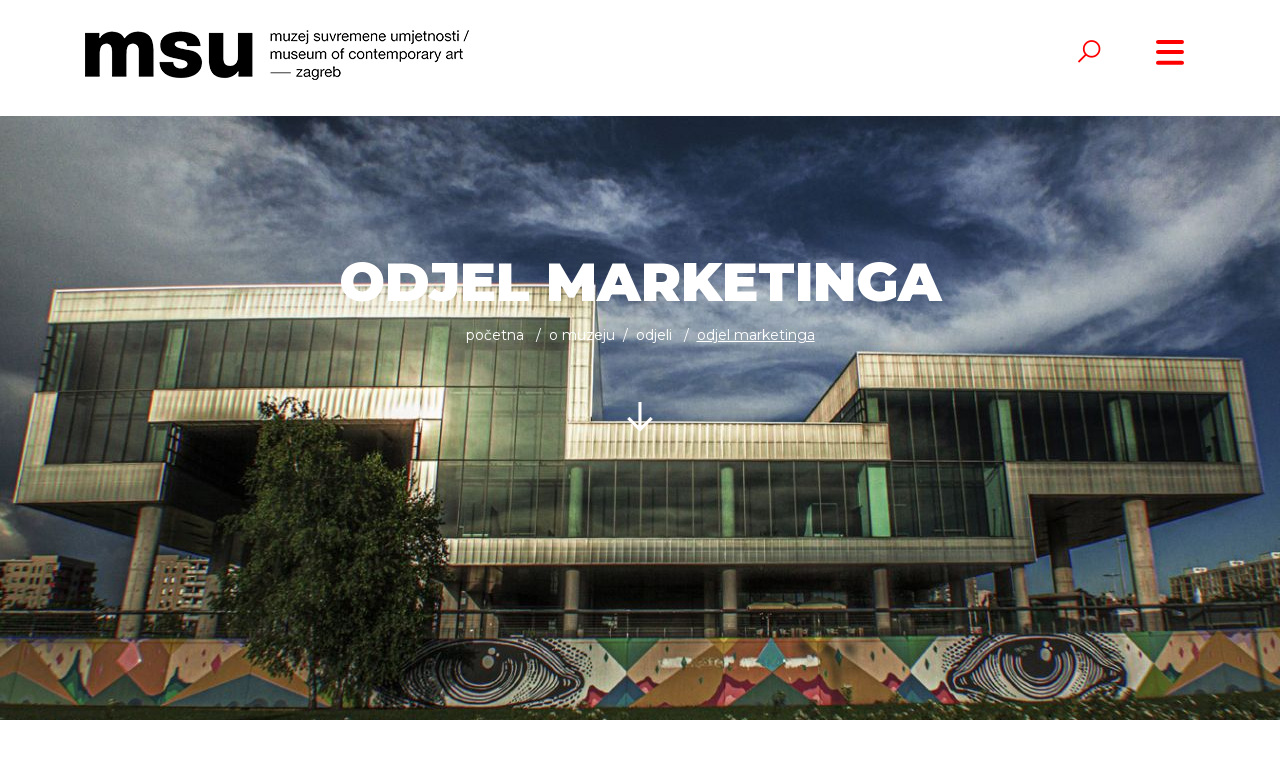

--- FILE ---
content_type: text/html; charset=UTF-8
request_url: http://www.msu.hr/stranice/odjel-marketinga/54.html
body_size: 47558
content:
<!DOCTYPE html>
<html xmlns="http://www.w3.org/1999/xhtml">
<head>
<meta http-equiv="Content-Type" content="text/html; charset=utf-8" />
<meta http-equiv="Cache-control" content="public"><meta name="viewport" content="target-densitydpi=device-dpi, width=device-width, initial-scale=1.0, minimum-scale=1.0, maximum-scale=1.0, user-scalable=no"/><meta name="apple-mobile-web-app-capable" content="yes"/><meta http-equiv="Content-Language" content="hr" /><meta name="keywords" content=""><meta name="author" content="Muzej Suvremene Umjetnosti, Zagreb"><meta property="og:title" content="Odjel marketinga" /><meta property="og:url" content="http://www.msu.hr/stranice/odjel-marketinga/54.html"/><meta property="og:image" content="http://www.msu.hr/upload/stranice/2019/01/2019-01-07/54//nenadglavanmsu2021small.jpg"/><title>Odjel marketinga :: Muzej Suvremene Umjetnosti, Zagreb</title><link href="http://www.msu.hr/tpl/stil/css/bootstrap.min.css" rel="stylesheet" >
<link href="http://www.msu.hr/tpl/stil/css/fonts.css" rel="stylesheet">
<link href="http://www.msu.hr/tpl/stil/css/lightbox.css" rel="stylesheet">
<link href="http://www.msu.hr/tpl/stil/css/gallery.css" rel="stylesheet">
<script async defer src="https://maps.googleapis.com/maps/api/js?key=AIzaSyDmIenVAvfxL3U8DVTf501ZGYGPd3Do9Fw&callback=initMap" type="text/javascript"></script>

<link href="http://www.msu.hr/tpl/stil/css/red.css" rel="stylesheet"><link href="http://www.msu.hr/tpl/stil/css/kalendar-red.css" rel="stylesheet"> 
 <script src='https://www.google.com/recaptcha/api.js'></script>
 <!-- Global site tag (gtag.js) - Google Analytics -->
<script async src="https://www.googletagmanager.com/gtag/js?id=UA-163562614-1"></script>
<script>
  window.dataLayer = window.dataLayer || [];
  function gtag(){dataLayer.push(arguments);}
  gtag('js', new Date());
  gtag('config', 'UA-163562614-1');
</script> <style>
 .OmoWidget path {stroke-width: unset; stroke: unset; fill: unset}
 .OmoWidget svg {width: auto;   } 

 </style>
</head>
<body>
<div id="omo" style="position:fixed; z-index:999999999999999999999;">
    <script>
      (function (w, d, s, o, f, js, fjs) {
        w['Omo-Widget'] = o; w[o] = w[o] || function () { (w[o].q = w[o].q || []).push(arguments) };
        js = d.createElement(s), fjs = d.getElementsByTagName(s)[0];
        js.id = o; js.src = f; js.async = 1; fjs.parentNode.insertBefore(js, fjs);
      }(window, document, 'script', 'mw', 'https://api.omoguru.com/webwidget/OmoWidget.js'));
      mw('init', { config: "https://api.omoguru.com/webwidget/config/config_msu_hr.json" });
      mw('message', 'Hello from OmoWidget');
    </script>
<div class="omo-widget-container"></div>
</div>

 <!-- HEADER / NAVIGATION -->
<div class="container-fluid" id="navigation-container">
  <div class="container">
    <div class="row">
      <div class="col-md-3"></div>
      <div class="col-md-6 text-center">
        <ul>
          <li ><a href="http://www.msu.hr/stranice/posjeta-muzeju/1.html">O MUZEJU </a><ul class='child child1'><li ><a href="http://www.msu.hr/stranice/informacije-za-posjetitelje/10.html">Informacije za posjetitelje </a></li><li ><a href="http://www.msu.hr/stranice/uvjeti-koristenja-prostora-muzeja-za-nekomercijalne-namjene/131.html">Uvjeti korištenja prostora Muzeja za nekomercijalne namjene   </a></li><li ><a href="http://www.msu.hr/stranice/odjeli/11.html">Odjeli </a><ul class='child child2'><li ><a href="http://www.msu.hr/stranice/dokumentacijski-i-informacijski-odjel/35.html">Dokumentacijski i informacijski odjel  </a></li><li ><a href="http://www.msu.hr/stranice/audio-vizualni-odjel/30.html">Audi-ovizualni odjel </a></li><li ><a href="http://www.msu.hr/stranice/eksperimentalno-istrazivacki-odjel/36.html">Eksperimentalno istraživački odjel  </a></li><li ><a href="http://www.msu.hr/stranice/odjel-marketinga/54.html">Odjel marketinga  </a></li><li ><a href="http://www.msu.hr/stranice/knjiznica/37.html">Knjižnica  </a></li><li ><a href="http://www.msu.hr/stranice/odjel-za-edukativnu-djelatnost-2/40.html">Odjel za edukativnu djelatnost  </a></li><li ><a href="http://www.msu.hr/stranice/odjel-zastite-i-restauracije/39.html">Odjel zaštite i restauracije </a></li><li ><a href="http://www.msu.hr/stranice/odjel-za-programsko-izlozbenu-djelatnost/38.html">Odjel za programsko-izložbenu djelatnost  </a></li><li ><a href="http://www.msu.hr/stranice/odjel-zbirki/41.html">Odjel zbirki  </a></li></ul></li><li ><a href="http://www.msu.hr/stranice/kontakt/9.html">KONTAKT </a></li></ul></li><li ><a href="http://www.msu.hr/stranice/aktualne-izlozbe/13.html">Izložbe i događanja </a><ul class='child child1'><li ><a href="http://www.msu.hr/stranice/dogadanja/16.html">Događanja </a></li><li ><a href="http://www.msu.hr/stranice/najave/14.html">Najave </a></li><li ><a href="http://www.msu.hr/stranice/prethodne-izlozbe/15.html">Prethodne izložbe </a></li><li ><a href="http://www.msu.hr/stranice/publikacije/109.html">Publikacije </a><ul class='child child2'><li ><a href="http://www.msu.hr/stranice/e-katalog-ivan-kozaric-retrospektiva-jedna-od-mogucih-100/124.html">e-katalog &quot;Ivan Kožarić: Retrospektiva – Jedna od mogućih 100&quot; </a></li><li ><a href="http://www.msu.hr/stranice/suma-to-go/123.html">Šuma To Go </a></li><li ><a href="http://www.msu.hr/stranice/katalog-izlozbe-katarine-ivanisin-kardum-isto-nebo/126.html">Katalog izložbe Katarine Ivanišin Kardum „Isto nebo“ </a></li><li ><a href="http://www.msu.hr/stranice/katalog-izlozbe-msu-na-dodir/133.html">Katalog izložbe MSU na dodir  </a></li></ul></li></ul></li><li ><a href="http://www.msu.hr/stranice/zbirke/4.html">ZBIRKE </a><ul class='child child1'><li ><a href="http://www.msu.hr/stranice/zbirke-u-fokusu/86.html">Zbirke u fokusu </a><ul class='child child2'><li ><a href="http://www.msu.hr/stranice/nedeljko-dragic-donacija-autorskih-plakata/112.html">Nedeljko Dragić: Donacija autorskih plakata </a></li><li ><a href="http://www.msu.hr/stranice/jasna-damnjanovic-sweet-things/113.html">Jasna Damnjanović: Sweet things </a></li><li ><a href="http://www.msu.hr/stranice/ivana-popovic-promatraci/114.html">Ivana Popović: Promatrači </a></li><li ><a href="http://www.msu.hr/stranice/jasenko-rasol-fotografski-ciklus-distopija/115.html">Jasenko Rasol - fotografski ciklus &quot;Distopija&quot; </a></li></ul></li></ul></li><li ><a href="http://www.msu.hr/stranice/kalendar/17.html">KALENDAR </a></li><li ><a href="http://www.msu.hr/stranice/Novosti  /18.html">Novosti </a><ul class='child child1'><li ><a href="http://www.msu.hr/stranice/msunonstop/61.html">MSU NON STOP </a><ul class='child child2'><li ><a href="http://www.msu.hr/stranice/restauracija-miroslav-sutej/72.html">Miroslav Šutej - restauracija  </a></li><li ><a href="http://www.msu.hr/stranice/predstava-ana-kreitmeyer/77.html">Antisezona 20_24.4. </a></li><li ><a href="http://www.msu.hr/stranice/fb-for-your-thoughts/78.html">FB for your thoughts </a></li><li ><a href="http://www.msu.hr/stranice/msu-od.doma/80.html">MSU od doma </a></li><li ><a href="http://www.msu.hr/stranice/msu-prirucnik-za-pocetnike/81.html">MSU priručnik za početnike </a></li><li ><a href="http://www.msu.hr/stranice/online-radionica-stvaranje-likova-i-animacija /108.html">Online ciklus radionica animacije </a></li><li ><a href="http://www.msu.hr/stranice/online-edukativni-zadatci-uz-izlozbu-duje-jurica/116.html">Online edukativni zadatci uz izložbu Duje Jurića „Mreža oprostorene slike“  </a></li><li ><a href="http://www.msu.hr/stranice/msu-mali-i-veliki/82.html">MSU mali i veliki </a></li></ul></li><li ><a href="http://www.msu.hr/stranice/eu-projekti/102.html">EU projekti </a><ul class='child child2'><li ><a href="http://www.msu.hr/stranice/ukljucivanje-slijepih-u-pristupacne-muzejske-projekte-(pristup)/105.html">Uključivanje slijepih u pristupačne muzejske projekte (PRISTUP) </a></li><li ><a href="http://www.msu.hr/stranice/putovanje-kroz-slijepo-iskustvo-(voyage-inside-a-blind-experience-vibe)/106.html">Putovanje kroz slijepo iskustvo (Voyage Inside a Blind Experience – VIBE) </a></li><li ><a href="http://www.msu.hr/stranice/muzej-kao.kutija.za.alat/104.html">Translokalno: Muzej kao kutija za alat </a></li><li ><a href="http://www.msu.hr/stranice/adrinetbook/119.html">ADRINETBOOK </a></li><li ><a href="http://www.msu.hr/stranice/l'internationale-predstavlja-museum-of-the-commons/136.html">L’Internationale predstavlja Museum of the Commons </a></li><li ><a href="http://www.msu.hr/stranice/novi-eu-projekt-umjetnost-otpora-(the-arts-of-resistance-taor)/137.html">NOVI EU PROJEKT: Umjetnost otpora (The Arts of Resistance  - TAoR) </a></li></ul></li></ul></li><li ><a href="http://www.msu.hr/stranice/edukacija/6.html">Edukacija </a><ul class='child child1'><li ><a href="http://www.msu.hr/stranice/online-programi-i-materijali/90.html">Online programi i materijali </a></li><li ><a href="http://www.msu.hr/stranice/drugaciji-i-jednaki/91.html">Drugačiji i jednaki </a></li><li ><a href="http://www.msu.hr/stranice/programi-za-grupe/92.html">Programi za grupe </a></li><li ><a href="http://www.msu.hr/stranice/programi-za-djecu-mlade-i-odrasle/93.html">Programi za djecu, mlade i odrasle </a></li></ul></li><li ><a href="http://www.msu.hr/stranice/msu-ro-endaonica/100.html">MSU rođendaonica </a></li><li ><a href="http://www.msu.hr/stranice/projekcije-ovog-tjedna/23.html">Kino </a><ul class='child child1'><li ><a href="http://www.msu.hr/stranice/prethodne-projekcije/34.html">PRETHODNE PROJEKCIJE  </a></li></ul></li><li ><a href="http://www.msu.hr/stranice/shop/7.html">SHOP </a></li><li ><a href="http://www.msu.hr/stranice/pravo-na-pristup-informacijama/50.html">INFO </a><ul class='child child1'><li ><a href="http://www.msu.hr/stranice/zastita-osobnih-podataka/52.html">Zaštita osobnih podataka  </a></li><li ><a href="http://www.msu.hr/stranice/javna-nabava/51.html">Javna nabava </a></li><li ><a href="http://www.msu.hr/stranice/transparentnost/135.html">Transparentnost </a></li><li ><a href="http://www.msu.hr/stranice/Zapisnici-Upravnog-vijeća/83.html">Zapisnici Upravnog vijeća  </a><ul class='child child2'><li ><a href="http://www.msu.hr/stranice//49.html">INFO </a></li></ul></li><li ><a href="http://www.msu.hr/stranice/digitalna-pristupacnost/101.html">Digitalna pristupačnost </a></li></ul></li>          <li class="light lang"><a  href="http://www.msu.hr/stranice/odjel-marketinga/54/hr.html">HR</a>  / <a  href="http://www.msu.hr/stranice/odjel-marketinga/54/en.html">EN</a></li>
          <li class="light social"> <a href="https://www.youtube.com/channel/UC5FwxHBiE1yWNAAESf2drFw"><i class="fa fa-youtube"></i></a> 
          <a href="https://twitter.com/msuzagreb?lang=en"><i class="fa fa-twitter"></i></a>
           <a href="https://www.instagram.com/msuzagreb/"><i class="fa fa-instagram"></i></a> <a href="https://www.facebook.com/MSUzagreb/"><i class="fa fa-facebook"></i></a> </li>
        </ul>
      </div>
      <div class="col-md-3"></div>
    </div>
  </div>
</div>
<div class="container-fluid" id="header-container">
  <div class="container">
    <div class="row no-gutters">
      <div class="col-3 col-md-7"> 
      			                <a href="http://www.msu.hr" class="closed"> </a> 
                      </div>
      <div class="col-md-4 col-7 text-right" id="search-box"  >
            <a   id="open-search-box"><i class="fa fa-search fa-2x"></i></a>
            <input type="text"   minlength="4"/>
                        <input type="hidden" id="siteLang" value="hr"/>
            <span id="out"></span>
            <a   id="close-search-box"><i class="fa fa-times fa-2x"></i></a>
            <div class="row">
              <div class="col-md-12">
                <div id="search-results">
                  <div class="pad">
                     
                  </div>
                </div>
              </div>
            </div>
      </div>
      <div class="col-2 col-md-1 text-left" >
        <div id="btn"> <svg viewBox="0 0 800 600">
          <path d="M300,220 C300,220 520,220 540,220 C740,220 640,540 520,420 C440,340 300,200 300,200" id="top"></path>
          <path d="M300,320 L540,320" id="middle"></path>
          <path d="M300,210 C300,210 520,210 540,210 C740,210 640,530 520,410 C440,330 300,190 300,190" id="bottom" transform="translate(480, 320) scale(1, -1) translate(-480, -318) "></path>
          </svg> </div>
      </div>
    </div>
  </div>
</div>
 <!-- HEADER / NAVIGATION --> 
  
  
  
   <!-- PAGE MAIN IMAGE -->
  	<div class="container-fluid" id="page-main-image-container">
    	<div class="fotorsama" data-width="100%" data-height="800" data-nav="" data-fit="cover" style="width:100%; height:650px; background-image: url(http://www.msu.hr/upload/stranice/2019/01/2019-01-07/54//nenadglavanmsu2021small.jpg)">
        	<div class="container">
            	<div class="row">
                	<div class="col-md-2"></div>
                    <div class="col-md-8 text-center">
                    	<h1 class="text-uppercase" style="color:#ffffff">Odjel marketinga  </h1>
                        <ol class="breadcrumb ffffff">
    						<li class="breadcrumb-item"><a href="http://www.msu.hr">Početna</a></li>
    						<li class="breadcrumb-item"><a href="http://www.msu.hr/stranice/posjeta-muzeju/1.html">O MUZEJU</a></li><li class="breadcrumb-item"><a href="http://www.msu.hr/stranice/odjeli/11.html">Odjeli</a></li>    						<li class="breadcrumb-item active" aria-current="page">Odjel marketinga</li>
  						</ol> 
                        <p>&nbsp;</p>
                        <a href="#" class="arrowDown ffffff"> </a> 
                    </div>
                    <div class="col-md-2"></div>
                </div>
            </div>
        </div>
     </div>
   <!-- PAGE MAIN IMAGE -->
   
   
   <!-- PAGE SUBNAV -->
  	<div class="container-fluid" id="page-subnav-container">
    	 <div class="container">
         	<div class="row">
            	<div class="col-md- sublink text-uppercase"><a href="http://www.msu.hr/stranice/odjeli/11.html">Odjeli</a></div><div class="col-md- sublink text-uppercase"><a   href="http://www.msu.hr/stranice/dokumentacijski-i-informacijski-odjel/35.html">Dokumentacijski i informacijski odjel </a></div><div class="col-md- sublink text-uppercase"><a   href="http://www.msu.hr/stranice/audio-vizualni-odjel/30.html">Audio-vizualni odjel </a></div><div class="col-md- sublink text-uppercase"><a   href="http://www.msu.hr/stranice/eksperimentalno-istrazivacki-odjel/36.html">Eksperimentalno istraživački odjel </a></div><div class="col-md- sublink text-uppercase"><a  class="active"   href="http://www.msu.hr/stranice/odjel-marketinga/54.html">Odjel marketinga</a></div><div class="col-md- sublink text-uppercase"><a   href="http://www.msu.hr/stranice/knjiznica/37.html">Knjižnica </a></div><div class="col-md- sublink text-uppercase"><a   href="http://www.msu.hr/stranice/odjel-za-edukativnu-djelatnost-2/40.html">Odjel za edukativnu djelatnost</a></div><div class="col-md- sublink text-uppercase"><a   href="http://www.msu.hr/stranice/odjel-zastite-i-restauracije/39.html">Odjel zaštite i restauracije</a></div><div class="col-md- sublink text-uppercase"><a   href="http://www.msu.hr/stranice/odjel-za-programsko-izlozbenu-djelatnost/38.html">Odjel za programsko-izložbenu djelatnost </a></div><div class="col-md- sublink text-uppercase"><a   href="http://www.msu.hr/stranice/odjel-zbirki/41.html">Odjel zbirki </a></div>         	</div>
         </div>
     </div>
   <!-- PAGE SUBNAV -->
   
   
   <!-- CONTENT -->
  	<div class="container-fluid content-container">
    	 <div class="container">
         	<div class="row titleWrap">
            	<div class="col-md-12 text-center text-uppercase"><h1><b>Odjel marketinga </b></h1></div>
          	</div>
             
            <div class="row">
                 <div class="col-md-12">
                	<p>Misija odjela je rad na definiciji, održavanju i unapređivanju institucije MSU na kulturnoj i dru&scaron;tvenoj sceni, ali i njenom brendiranju i trži&scaron;nom pozicioniranju kao jedinstvenog i visoko prepoznatljivog mjesta na mapi kulturnih i kreativnih industrija u Hrvatskoj i regiji.</p>
 
                 </div>
          	</div>
         </div>
     </div>
   <!-- CONTENT -->
   
   
   <!-- PAGE  IMAGE -->
   	<a href="http://www.msu.hr/upload/stranice/2019/01/2019-01-07/54//nenadglavanmsu2021small.jpg" data-lightbox="parralax" class="paralax">
  	<div class="container-fluid" id="page-image-container" style=" background-image: url(http://www.msu.hr/upload/stranice/2019/01/2019-01-07/54//nenadglavanmsu2021small.jpg); height:600px;  ">
    	 
     </div>
     </a>
   <!-- PAGE   IMAGE -->
   
    <!-- CONTENT -->
  	<div class="container-fluid content-container">
    	 <div class="container">
         	 
             
            <div class="row">
                 <div class="col-md-12">
                     <p>Glavne aktivnosti odjela su kulturni management, stvaranje novih publika, B2B i B2C komunikacija, kulturne scene i trži&scaron;ta.&nbsp;Fundraising, sponzorstva i donacije, organizacija prodaje i maloprodaje (ulaznice, webshop i sl.), putem tradicionalnih i online kanala. Odjel daje podr&scaron;ku muzejskim sadržajima (otvorenja i druga muzejska događanja, te druge aktivnosti vezane uz temeljne djelatnosti muzeja &ndash; izlaganje, kolekcioniranje, dokumentaciju, istraživanje i edukaciju). Razvija projekte iz područja content-marketinga i analizira online footprint posjetitelja muzejskih stranica, te daje prijedloge za unapređivanje komunikacije kako prema ciljnim skupinama, tako i prema krajnjim korisnicima.</p>

<p>&bdquo;MSU integrirane komunikacije&ldquo;, projekt odjela marketinga i odjela za odnose javno&scaron;ću, nagrađen je godi&scaron;njom nagradom Hrvatskog muzejskog dru&scaron;tva za 2020. godinu u kategoriji najboljeg marketinga i promidžbe među hrvatskim muzejima.</p>

<p>MSU nudi potpunu high end marketin&scaron;ku i prodajnu uslugu za najzahtjevnije klijente iz poslovnog i javnog sektora. Glavne prodajne aktivnost odjela su produkcija i koprodukcija poslovnih evenata &scaron;irokog spektra &ndash; konferencije, promocije, prezentacije, premijere i sl.</p>

<p>Ipak, MSU je mnogo vi&scaron;e nego &quot;event venue&quot;. Muzej razvija i vlastite sadržaje &ndash; tematske umjetničko poslovne workshopove i predavanja, obilaske izložbenih postava, team-building, te sa ključim partnerima ulazi u co-branding, cross-promociju i sl.</p>

<p>kontakt:&nbsp;<a href="mailto:marketing@msu.hr">marketing@msu.hr</a></p>
                     <p>&nbsp;</p>
                     <div class="row">
                       <div class="col-md-12"> </div>
                       </div>
                </div>
          	</div>
         </div>
     </div>
   <!-- CONTENT -->
   
   
   <!-- CONTENT -->
  	   <!-- CONTENT -->
   
   
   <div class="container-fluid content-container desktopContent" >
   		<div class="container">
        	        </div>
   </div>
   
   <div class="container-fluid content-container mobileContent" >
   		<div class="container">
        
        </div>
   </div>
  
 
        
        <!-- SHARE CONTAINER -->
  	<div class="container-fluid" id="share-container">
    	<div class="container">
    	 <div class="row">
         	<div class="col-md-2 col-12"></div>
            <div class="col-md-8 col-12 text-center" id="share">
            	 <a href="mailto:"><i class="fa fa-envelope"></i> &nbsp; POŠALJI PRIJATELJU</a>
                  <a onclick="return popitup('https://www.facebook.com/sharer.php?t=Odjel marketinga&u=http://www.msu.hr/stranice/odjel-marketinga/54.html')" href="https://www.facebook.com/sharer.php?t=Odjel marketinga&u=http://www.msu.hr/stranice/odjel-marketinga/54.html"><i class="fa fa-facebook"></i> &nbsp; PODIJELI NA FACEBOOKU</a>
                 <a onclick="return popitup('https://twitter.com/intent/tweet?text=Odjel marketinga&url=http://www.msu.hr/stranice/odjel-marketinga/54.html')" href="https://twitter.com/intent/tweet?text=Odjel marketinga&url=http://www.msu.hr/stranice/odjel-marketinga/54.html"><i class="fa fa-twitter"></i> &nbsp; PODIJELI NA TWITTERU</a>
             </div>
            <div class="col-md-2 col-12 text-center"><a href="#top" class="ttop"><i class="fa fa-arrow-up  "></i></a></div>
         </div>
         </div>
     </div>
   <!-- SHARE CONTAINER --><!-- FOOTER -->
 <div class="container-fluid" id="footer-container">
<div class="container">
  <div class="row" id="footerMenu">
    <div class="col-md-12 text-uppercase ">
      <ul>
        <li ><a href="http://www.msu.hr/stranice/posjeta-muzeju/1.html">O MUZEJU </a><ul class='child child1'><li ><a href="http://www.msu.hr/stranice/informacije-za-posjetitelje/10.html">Informacije za posjetitelje </a></li><li ><a href="http://www.msu.hr/stranice/uvjeti-koristenja-prostora-muzeja-za-nekomercijalne-namjene/131.html">Uvjeti korištenja prostora Muzeja za nekomercijalne namjene   </a></li><li ><a href="http://www.msu.hr/stranice/odjeli/11.html">Odjeli </a><ul class='child child2'><li ><a href="http://www.msu.hr/stranice/dokumentacijski-i-informacijski-odjel/35.html">Dokumentacijski i informacijski odjel  </a></li><li ><a href="http://www.msu.hr/stranice/audio-vizualni-odjel/30.html">Audi-ovizualni odjel </a></li><li ><a href="http://www.msu.hr/stranice/eksperimentalno-istrazivacki-odjel/36.html">Eksperimentalno istraživački odjel  </a></li><li ><a href="http://www.msu.hr/stranice/odjel-marketinga/54.html">Odjel marketinga  </a></li><li ><a href="http://www.msu.hr/stranice/knjiznica/37.html">Knjižnica  </a></li><li ><a href="http://www.msu.hr/stranice/odjel-za-edukativnu-djelatnost-2/40.html">Odjel za edukativnu djelatnost  </a></li><li ><a href="http://www.msu.hr/stranice/odjel-zastite-i-restauracije/39.html">Odjel zaštite i restauracije </a></li><li ><a href="http://www.msu.hr/stranice/odjel-za-programsko-izlozbenu-djelatnost/38.html">Odjel za programsko-izložbenu djelatnost  </a></li><li ><a href="http://www.msu.hr/stranice/odjel-zbirki/41.html">Odjel zbirki  </a></li></ul></li><li ><a href="http://www.msu.hr/stranice/kontakt/9.html">KONTAKT </a></li></ul></li><li ><a href="http://www.msu.hr/stranice/aktualne-izlozbe/13.html">Izložbe i događanja </a><ul class='child child1'><li ><a href="http://www.msu.hr/stranice/dogadanja/16.html">Događanja </a></li><li ><a href="http://www.msu.hr/stranice/najave/14.html">Najave </a></li><li ><a href="http://www.msu.hr/stranice/prethodne-izlozbe/15.html">Prethodne izložbe </a></li><li ><a href="http://www.msu.hr/stranice/publikacije/109.html">Publikacije </a><ul class='child child2'><li ><a href="http://www.msu.hr/stranice/e-katalog-ivan-kozaric-retrospektiva-jedna-od-mogucih-100/124.html">e-katalog &quot;Ivan Kožarić: Retrospektiva – Jedna od mogućih 100&quot; </a></li><li ><a href="http://www.msu.hr/stranice/suma-to-go/123.html">Šuma To Go </a></li><li ><a href="http://www.msu.hr/stranice/katalog-izlozbe-katarine-ivanisin-kardum-isto-nebo/126.html">Katalog izložbe Katarine Ivanišin Kardum „Isto nebo“ </a></li><li ><a href="http://www.msu.hr/stranice/katalog-izlozbe-msu-na-dodir/133.html">Katalog izložbe MSU na dodir  </a></li></ul></li></ul></li><li ><a href="http://www.msu.hr/stranice/zbirke/4.html">ZBIRKE </a><ul class='child child1'><li ><a href="http://www.msu.hr/stranice/zbirke-u-fokusu/86.html">Zbirke u fokusu </a><ul class='child child2'><li ><a href="http://www.msu.hr/stranice/nedeljko-dragic-donacija-autorskih-plakata/112.html">Nedeljko Dragić: Donacija autorskih plakata </a></li><li ><a href="http://www.msu.hr/stranice/jasna-damnjanovic-sweet-things/113.html">Jasna Damnjanović: Sweet things </a></li><li ><a href="http://www.msu.hr/stranice/ivana-popovic-promatraci/114.html">Ivana Popović: Promatrači </a></li><li ><a href="http://www.msu.hr/stranice/jasenko-rasol-fotografski-ciklus-distopija/115.html">Jasenko Rasol - fotografski ciklus &quot;Distopija&quot; </a></li></ul></li></ul></li><li ><a href="http://www.msu.hr/stranice/kalendar/17.html">KALENDAR </a></li><li ><a href="http://www.msu.hr/stranice/Novosti  /18.html">Novosti </a><ul class='child child1'><li ><a href="http://www.msu.hr/stranice/msunonstop/61.html">MSU NON STOP </a><ul class='child child2'><li ><a href="http://www.msu.hr/stranice/restauracija-miroslav-sutej/72.html">Miroslav Šutej - restauracija  </a></li><li ><a href="http://www.msu.hr/stranice/predstava-ana-kreitmeyer/77.html">Antisezona 20_24.4. </a></li><li ><a href="http://www.msu.hr/stranice/fb-for-your-thoughts/78.html">FB for your thoughts </a></li><li ><a href="http://www.msu.hr/stranice/msu-od.doma/80.html">MSU od doma </a></li><li ><a href="http://www.msu.hr/stranice/msu-prirucnik-za-pocetnike/81.html">MSU priručnik za početnike </a></li><li ><a href="http://www.msu.hr/stranice/online-radionica-stvaranje-likova-i-animacija /108.html">Online ciklus radionica animacije </a></li><li ><a href="http://www.msu.hr/stranice/online-edukativni-zadatci-uz-izlozbu-duje-jurica/116.html">Online edukativni zadatci uz izložbu Duje Jurića „Mreža oprostorene slike“  </a></li><li ><a href="http://www.msu.hr/stranice/msu-mali-i-veliki/82.html">MSU mali i veliki </a></li></ul></li><li ><a href="http://www.msu.hr/stranice/eu-projekti/102.html">EU projekti </a><ul class='child child2'><li ><a href="http://www.msu.hr/stranice/ukljucivanje-slijepih-u-pristupacne-muzejske-projekte-(pristup)/105.html">Uključivanje slijepih u pristupačne muzejske projekte (PRISTUP) </a></li><li ><a href="http://www.msu.hr/stranice/putovanje-kroz-slijepo-iskustvo-(voyage-inside-a-blind-experience-vibe)/106.html">Putovanje kroz slijepo iskustvo (Voyage Inside a Blind Experience – VIBE) </a></li><li ><a href="http://www.msu.hr/stranice/muzej-kao.kutija.za.alat/104.html">Translokalno: Muzej kao kutija za alat </a></li><li ><a href="http://www.msu.hr/stranice/adrinetbook/119.html">ADRINETBOOK </a></li><li ><a href="http://www.msu.hr/stranice/l'internationale-predstavlja-museum-of-the-commons/136.html">L’Internationale predstavlja Museum of the Commons </a></li><li ><a href="http://www.msu.hr/stranice/novi-eu-projekt-umjetnost-otpora-(the-arts-of-resistance-taor)/137.html">NOVI EU PROJEKT: Umjetnost otpora (The Arts of Resistance  - TAoR) </a></li></ul></li></ul></li><li ><a href="http://www.msu.hr/stranice/edukacija/6.html">Edukacija </a><ul class='child child1'><li ><a href="http://www.msu.hr/stranice/online-programi-i-materijali/90.html">Online programi i materijali </a></li><li ><a href="http://www.msu.hr/stranice/drugaciji-i-jednaki/91.html">Drugačiji i jednaki </a></li><li ><a href="http://www.msu.hr/stranice/programi-za-grupe/92.html">Programi za grupe </a></li><li ><a href="http://www.msu.hr/stranice/programi-za-djecu-mlade-i-odrasle/93.html">Programi za djecu, mlade i odrasle </a></li></ul></li><li ><a href="http://www.msu.hr/stranice/msu-ro-endaonica/100.html">MSU rođendaonica </a></li><li ><a href="http://www.msu.hr/stranice/projekcije-ovog-tjedna/23.html">Kino </a><ul class='child child1'><li ><a href="http://www.msu.hr/stranice/prethodne-projekcije/34.html">PRETHODNE PROJEKCIJE  </a></li></ul></li><li ><a href="http://www.msu.hr/stranice/shop/7.html">SHOP </a></li><li ><a href="http://www.msu.hr/stranice/pravo-na-pristup-informacijama/50.html">INFO </a><ul class='child child1'><li ><a href="http://www.msu.hr/stranice/zastita-osobnih-podataka/52.html">Zaštita osobnih podataka  </a></li><li ><a href="http://www.msu.hr/stranice/javna-nabava/51.html">Javna nabava </a></li><li ><a href="http://www.msu.hr/stranice/transparentnost/135.html">Transparentnost </a></li><li ><a href="http://www.msu.hr/stranice/Zapisnici-Upravnog-vijeća/83.html">Zapisnici Upravnog vijeća  </a><ul class='child child2'><li ><a href="http://www.msu.hr/stranice//49.html">INFO </a></li></ul></li><li ><a href="http://www.msu.hr/stranice/digitalna-pristupacnost/101.html">Digitalna pristupačnost </a></li></ul></li>      </ul>
    </div>
  </div>
</div>
<div class="container-fluid" id="footer-container">
  <div class="container">
    <div class="row" id="footerSocial">
      <div class="col-md-3 col-12" id="footerLogo"> 
      	 
        
                        <a href="http://www.msu.hr"><img src="http://www.msu.hr/tpl/stil/img/msu-logo-footer.png" alt="Muzej suvremene umjetnosti, Zagreb" />  </a> 
                        
        </div>
      <div class="col-md-6 col-12" id="footerNewsletter">
        <!-- Begin Mailchimp Signup Form -->
<div id="mc_embed_signup">
<form action="https://msu.us10.list-manage.com/subscribe/post?u=e38a18ba1e2ebf3de486a0c1c&amp;id=54277343c9" method="post" id="mc-embedded-subscribe-form" name="mc-embedded-subscribe-form" class="validate" target="_blank" novalidate>
    <div id="mc_embed_signup_scroll">
	 
 
<div class="mc-field-group">
	 <div class="row no-gutters">
    <div class="col-md-8">
    <input type="email" value="" name="EMAIL" class="required email " style="width:100% !important; margin-left:30px;" id="mce-EMAIL" placeholder="NEWSLETTER PRIJAVA">
    </div>
    <div class="col-md-4">
    <input type="submit" value="PRIJAVA" name="subscribe" id="mc-embedded-subscribe" class="button">
    </div>
   </div>
	
</div>
 
 	<div id="mce-responses" class="clear">
		<div class="response" id="mce-error-response" style="display:none"></div>
		<div class="response" id="mce-success-response" style="display:none"></div>
	</div>    <!-- real people should not fill this in and expect good things - do not remove this or risk form bot signups-->
    <div style="position: absolute; left: -5000px;" aria-hidden="true"><input type="text" name="b_e38a18ba1e2ebf3de486a0c1c_54277343c9" tabindex="-1" value=""></div>
    <div class="clear"></div>
    </div>
</form>
</div>

<!--End mc_embed_signup-->
      </div>
      <div class="col-md-3 col-12 text-right" id="footerSocialIcons"> <a target="_blank" href="https://www.youtube.com/channel/UC5FwxHBiE1yWNAAESf2drFw"><i class="fa fa-youtube"></i></a> 
      <a target="_blank" href="https://twitter.com/msuzagreb?lang=en"><i class="fa fa-twitter"></i></a> <a target="_blank" href="https://www.instagram.com/msuzagreb/">
      <i class="fa fa-instagram"></i></a> <a target="_blank" href="https://www.facebook.com/MSUzagreb/"><i class="fa fa-facebook"></i></a> </div>
    </div>
  </div>
</div>
<div class="container-fluid" id="footer-container">
  <div class="container">
    <div class="row" id="footerCopyright">
      <div class="col-md-8 col-12"> COPYRIGHT MSU 2026 &nbsp; &nbsp; <ul></ul> </div>
      <div class="col-md-4 col-12   text-uppercase"> AVENIJA DUBROVNIK 17, 10000 ZAGREB, HRVATSKA &nbsp; | &nbsp; TELEFON +385 1 60 52 700 &nbsp; | &nbsp; <a href="mailto:msu@msu.hr">msu@msu.hr</a> </div>
    </div>
  </div>
</div>
<!-- FOOTER --> 
 <!-- JAVASCRIPT --> 
<script src="http://www.msu.hr/tpl/stil/js/jquery.js"></script> 
<script src="http://www.msu.hr/tpl/stil/js/popper.min.js"></script>
 <script src="http://www.msu.hr/tpl/stil/js/bootstrap.min.js"></script> 
<script src="http://www.msu.hr/tpl/stil/js/modernizr.custom.63321.js"></script> 
<script src="http://www.msu.hr/tpl/stil/js/lightbox.js"></script> 
<script src="http://www.msu.hr/tpl/stil/js/gallery.js"></script> 
<script src="http://www.msu.hr/tpl/stil/js/gmap3.min.js"></script> 
<script src="http://www.msu.hr/tpl/stil/js/jquery.calendario.js"></script> 
<script> var codropsEvents = {'04-06-2018' : ' <span>Formula čula: djela iz Zbirke marginalne umjetnosti i zbirki MSU-a</span>','04-17-2018' : ' <span>Paulina Jazvić: Sweet dreams</span>','06-05-2018' : ' <span>Područja doticaja - arhitektura Graza i Zagreba</span>','07-11-2018' : ' <span>Kradljivci vremena – reloaded</span>','09-12-2018' : ' <span>10. Međunarodni festivala fotografije ORGAN VIDA /  Uključene, aktivne, svjesne - ženske perspektive danas</span>','10-11-2018' : ' <span>Potraga za stvarnošću – Jadranka Fatur i hiperrealno</span>','10-25-2018' : ' <span>Tošo Dabac - Industrijska fotografija</span>','11-09-2018' : ' <span>Prijedlozi, snovi i utopije iz Zagreba. Izbor iz MoRE muzeja neostvarenih i odbačenih projekata</span>','11-09-2018' : ' <span>Program &quot;Život je susret&quot; – vodstvo po izložbi: Jadranka Fatur i Martina Munivrana, kustosica</span>','11-15-2018' : ' <span>Simpozij &quot;Slika i hiperrealizam: slikarstvo, fotografija i film&quot;</span>','11-16-2018' : ' <span>Predstava/izložba „BADco.: Iskop“</span>','11-20-2018' : ' <span>Miron Milić: Kongres sjena </span>','11-28-2018' : ' <span>Andrija Maurović: Između političkih ideologija i pornografije</span>','12-04-2018' : ' <span>Games &amp; Politics</span>','12-08-2018' : ' <span>Atelijer Kožarić – Laboratorij za oživljavanje „Pep Vidal: Pi / π“</span>','12-14-2018' : ' <span>Igor Ruf: Lijepo mi je biti tu </span>','12-18-2018' : ' <span>Festival Device_art 6.018 - Strojevi nisu sami</span>','12-20-2018' : ' <span>Iz arhiva arhitekta: Vila Zagorje </span>','12-24-2018' : ' <span>Kino MSU - raspored projekcija od 24. do 31. 12.  2018.</span>','01-07-2019' : ' <span>Program za djecu i mlade u MSU tijekom siječnja 2019.</span>','01-08-2019' : ' <span>Kino MSU, raspored projekcija od 8. do 12. 1. 2019.</span>','01-10-2019' : ' <span>Josef i Anni Albers - putovanje kroz slijepo iskustvo </span>','01-15-2019' : ' <span>Kino MSU, raspored projekcija od 15. do 21. 1. 2019.</span>','01-21-2019' : ' <span>Kino MSU, raspored projekcija od 22. do 26. 1. 2019.  </span>','01-26-2019' : ' <span>Device_art 6.018: Binarno kino</span>','01-26-2019' : ' <span>Device_art 6.018: Performansi</span>','01-27-2019' : ' <span>START\'19@MSU</span>','01-29-2019' : ' <span>Kino MSU, raspored projekcija od 29. 1. do 4. 2. 2019.</span>','01-31-2019' : ' <span>Promocija stripa Nasta Rojc: Ja borac, autorica Leonide Kovač i Ane Mušćet i otvorenje izložbe Ane Mušćet Nasta Rojc: Ja borac – kolaži</span>','01-31-2019' : ' <span>Filmske mutacije: Festival nevidljivog filma XII: Siegfried Zielinski “Medijsko mišljenje i medijsko djelovanje kao proširena hermeneutika” </span>','02-09-2019' : ' <span>Zoltan Novak – Svijet bez mjere </span>','02-16-2019' : ' <span>MSU ART CLASS:  Umjetničko-edukativni program crtanja i slikanja </span>','02-19-2019' : ' <span>Predavanje: Mario Kozina „Ispod pojasa“</span>','03-01-2019' : ' <span>Futurizam, dinamizam i boja</span>','03-18-2019' : ' <span>Predavanje: Tonko Maroević – Status futurizma u povijesti avangarde, predavanje uz izložbu Futurizam, dinamizam i boja</span>','03-21-2019' : ' <span>Izložba radova studenata i učenika: Ljubav i otpor Ivane Popović kao poticaj novim generacijama</span>','03-21-2019' : ' <span>Ljubav i otpor Ivane Popović</span>','03-27-2019' : ' <span>ANTISEZONA 19 - ples u Gorgoni</span>','04-03-2019' : ' <span>Tematsko i stručno vodstvo uz izložbu Ljubav i otpor Ivane Popović</span>','04-08-2019' : ' <span>Judith Raum: Zamršene tkanine - Umjetnički pogled na tekstilni dizajn Otti Berger</span>','04-14-2019' : ' <span>Umjetnička akcija: E\' ora di intervenire!</span>','04-16-2019' : ' <span>Futuristička večer u MSU</span>','04-17-2019' : ' <span>Predavanje dr.art Mirne Rudan Lisak </span>','04-18-2019' : ' <span>Predavanje: Lea Vene „Modni dizajn Ivane Popović u kontekstu mode devedesetih“</span>','04-26-2019' : ' <span>Predavanje: Suzana Marjanić &quot;Izvedbe modne ljevičarke koja je kiparila tkaninu&quot;</span>','04-27-2019' : ' <span>Vodstvo po izložbi &quot;Ljubav i otpor Ivane Popović&quot;</span>','04-30-2019' : ' <span>MSU kino, raspored projekcija </span>','05-03-2019' : ' <span>Izložba učeničkih radova &quot;Šu, Šu, Šutej&quot;</span>','05-04-2019' : ' <span>Program radionica za obitelj „mali i veliki“</span>','05-06-2019' : ' <span>TOČKA NA A</span>','05-07-2019' : ' <span>Sabina Mikelić: Beyond the Choir</span>','05-07-2019' : ' <span>Zagreb Design Week: Dossier Bauhaus</span>','05-08-2019' : ' <span>Jazz orkestar HRT-a: Davor Križić - 30 godina karijere</span>','05-10-2019' : ' <span>Manifestacija Muzeji izvan muzeja: MSU 10</span>','05-15-2019' : ' <span>Grgur Akrap, &quot;Dvije sobe&quot;</span>','05-17-2019' : ' <span>Otvorena 12. izložba HT nagrada za suvremenu umjetnost i dodijeljene nagrade </span>','05-20-2019' : ' <span>Državna smotra projekata iz građanskog odgoja i obrazovanja</span>','05-21-2019' : ' <span>Woodstock 1969. - 2019. Pedeset nijansi queera</span>','05-21-2019' : ' <span>Performans i predavanje: Jacopo Miliani i Adriana Rispoli</span>','05-23-2019' : ' <span>Premijera dokumentarno-animiranog filma &quot;Mačka je uvijek ženska&quot;</span>','05-28-2019' : ' <span>Izložba “msu avantura”</span>','05-29-2019' : ' <span>12. HT nagrada: Razgovor s dobitnikom prve nagrade Damirom Očkom</span>','06-01-2019' : ' <span>SintArt 11: Kristian Kožul Sisyphus exalted. Exercising repetitions</span>','06-01-2019' : ' <span>Gostovanje retrospektive “Ljubav i otpor Ivane Popović”</span>','06-05-2019' : ' <span>12. HT nagrada: razgovor s Nikicom Jurkovićem</span>','06-07-2019' : ' <span>Plesna radionica za djecu: &quot;Migrant bodies – Moving boarders&quot;</span>','06-08-2019' : ' <span>Atelijer Kožarić – Laboratorij za oživljavanje: Žarko Vijatović &quot;Zagreb - Pariz&quot;</span>','06-08-2019' : ' <span>Ljeto u MSU: KRIES</span>','06-08-2019' : ' <span>LJETO U MSU 2019!</span>','06-12-2019' : ' <span>Izložba Erste fragmenti 15</span>','06-13-2019' : ' <span>Sigmar Polke: Glazba nerazjašnjenog porijekla</span>','06-15-2019' : ' <span>Predavanje Ivana Moleka „Laibach ironija“ i projekcija filma „LP film Laibach“</span>','06-15-2019' : ' <span>Ljeto u MSU: Laibach</span>','06-18-2019' : ' <span>Bogdan Bogdanović: “Misli i snovi”</span>','06-18-2019' : ' <span>Julia Robinson: Mnogostruke dimenzije Fluxusa</span>','06-18-2019' : ' <span>Mirjana Vodopija: &quot;Lutajući krajolik&quot;</span>','06-29-2019' : ' <span>Ljeto u MSU: Letu Štuke </span>','06-29-2019' : ' <span>Otvorenje izložbe „Umjetnik na odmoru 2018. / Valamar“</span>','07-02-2019' : ' <span>Heimo Zobernig</span>','07-04-2019' : ' <span>Vodstvo kroz izložbu i razgovor: Mirjana Vodopija i Davor Horvatić</span>','07-06-2019' : ' <span>MSU ART CLASS - izložba</span>','07-06-2019' : ' <span>Ljeto u MSU: The Strange </span>','07-07-2019' : ' <span>MSU kino, raspored projekcija od 1. do 27.7.2019.</span>','07-13-2019' : ' <span>Ljeto u MSU: Tram 11</span>','07-16-2019' : ' <span>MSU kino, raspored projekcija od 16. do 20.7.2019.</span>','07-20-2019' : ' <span>Kreativna radionica: Boja i igra</span>','07-22-2019' : ' <span>MSU kino, raspored projekcija od 23.7. do 27.7.2019. </span>','07-24-2019' : ' <span>Otvorena proba projekta „Improvizirani događaji“</span>','07-27-2019' : ' <span>Obiteljski radionički program „mali i veliki“</span>','07-29-2019' : ' <span>MSU kino, raspored projekcija od 30. 7. do 3. 8. 2019. </span>','08-06-2019' : ' <span>MSU kino, raspored projekcija od 6. do 10.8. 2019. </span>','08-13-2019' : ' <span>MSU kino, raspored projekcija od 13. do 17. 8. 2019.</span>','08-17-2019' : ' <span>Tošo Dabac u skolpu projekta Okolo </span>','08-20-2019' : ' <span>MSU kino, raspored kino projekcija od 20. do 24.8.2019.</span>','08-27-2019' : ' <span>MSU kino, raspored kino projekcija od 27. do 31.8.2019.</span>','08-31-2019' : ' <span>Kreativna radionica Mali i veliki</span>','09-02-2019' : ' <span>Katalog izložbe Mirjane Vodopije: ˝Lutajući krajolik˝ </span>','09-03-2019' : ' <span>MSU kino, raspored kino projekcija od 3. do 7. 9 .2019.</span>','09-04-2019' : ' <span>Izložba LIK 2019 - Ekologija – ugrožene životinjske vrste moga kraja </span>','09-05-2019' : ' <span>Paolo Scheggi.  Oplà stick  1969.-2019.</span>','09-07-2019' : ' <span>Program radionice za obitelj ˝mali i veliki˝</span>','09-09-2019' : ' <span>Jazz na Vrhu: FiloSofía</span>','09-10-2019' : ' <span>MSU kino, raspored kino projekcija od 10. do 14.9.2019.</span>','09-12-2019' : ' <span>Damir Očko: „Ljudska mjera / Human scale“</span>','09-14-2019' : ' <span>Izložba Neven Bilić Ad infinitum </span>','09-14-2019' : ' <span>Plesna radionica Mi plešemo!</span>','09-14-2019' : ' <span>Ciklus kreativnih radionica: Idemo na Vrhovec</span>','09-14-2019' : ' <span>Izvedba projekta˝Improvizirani događaji˝</span>','09-17-2019' : ' <span>MSU kino, raspored kino projekcija od 17. do 23.9.2019.</span>','09-21-2019' : ' <span>Ciklus kreativnih radionica: &quot;Idemo na Vrhovec: Različito, a isto!&quot;</span>','09-21-2019' : ' <span>PAP/ Performing arts program - certificirani edukacijski program izvedbenih umjetnosti za odrasle u MSU </span>','09-21-2019' : ' <span>Kreativna radionica Urbani wolpertingeri: zvijeri iz betonske džungle</span>','09-25-2019' : ' <span>ANTISEZONA 19 – ples u Gorgoni</span>','09-26-2019' : ' <span>MSU kino, raspored kino projekcija 26. 9. 2019.</span>','09-28-2019' : ' <span>Likovna radionica uz usvajanje talijanskog jezika: IL COCCODRILLO COME FA?</span>','09-28-2019' : ' <span>Totalni portret grada. Tomislav Gotovac i Július Koller u razgovoru s Vjenceslavom Richterom</span>','10-01-2019' : ' <span>MSU kino, raspored projekcija od 1. do 7.10 .2019.</span>','10-02-2019' : ' <span>Izložba „BIG BERRY – BB Art colony, Nina Urh – Luxury of Freedom“ </span>','10-04-2019' : ' <span>Projekcija dokumentarnog filma: Goodbye Gauley Mountain - An Ecosexual Love Story </span>','10-05-2019' : ' <span>Ciklus kreativnih radionica: Idemo na Vrhovec &quot;Različito, a isto!&quot;</span>','10-05-2019' : ' <span>Obiteljski radionički program mali i veliki</span>','10-05-2019' : ' <span>MSU Art Class – upisi i prezentacija programa  </span>','10-05-2019' : ' <span>Premijera kazališnog rada &quot;Moj govor / Meu discurso&quot; umjetnika Robsona Catalunha i Vesne Mačković </span>','10-09-2019' : ' <span>MSU kino, raspored projekcija od 7. do 14.10.2019.</span>','10-09-2019' : ' <span>Jazz ciklus 2019./2020.</span>','10-10-2019' : ' <span>Umjetničko-znanstveni skup: Land Art, Earth Art, Earthworks: z/Zemlja i antropocen</span>','10-10-2019' : ' <span>Postani član Kluba mladih MSU {KMMSU}!</span>','10-12-2019' : ' <span>Ciklus kreativnih radionica Idemo na Vrhovec: Različito, a isto!</span>','10-12-2019' : ' <span>Kreativna radionica Urbani wolpertingeri: zvijeri iz betonske džungle</span>','10-13-2019' : ' <span>Predstava za djecu ˝Teatra Puna kuća˝</span>','10-16-2019' : ' <span>Stručno vodstvo po izložbi „Totalni portret grada: Tomislav Gotovac i Július Koller u razgovoru s Vjenceslavom Richterom“</span>','10-16-2019' : ' <span>MSU kino, raspored kino projekcija od 15. do 21.10 .2019.</span>','10-17-2019' : ' <span>Vlado Martek „Biti papirić pokraj muzeja: Filozofski ambijent uz jubilej MSU-a“</span>','10-19-2019' : ' <span>Ciklus kreativnih radionica Idemo na Vrhovec: Različito, a isto!</span>','10-19-2019' : ' <span>Ciklus plesnih radionica Mi plešemo!</span>','10-20-2019' : ' <span>Predstava „Tri zime“  Akademskog pozorišta „Promena“ </span>','10-22-2019' : ' <span>MSU kino, raspored projekcija od 22. do 24.10.2019.</span>','10-25-2019' : ' <span>Susret s umjetnikom: Vlado Martek</span>','10-25-2019' : ' <span>Davor Vrankić: Obećavam ti čudo / I Promise You a Miracle</span>','10-26-2019' : ' <span>Ciklus kreativnih radionica Idemo na Vrhovec: Različito, a isto!</span>','10-26-2019' : ' <span>Kreativna radionica 54+ Op art lepeza</span>','10-26-2019' : ' <span>Stručno vodstvo po izložbi „Totalni portret grada. Tomislav Gotovac i Július Koller u razgovoru s Vjenceslavom Richterom“ </span>','10-26-2019' : ' <span>IMPROSPEKCIJE 2019 - 13. međunarodni festival improvizacije, u sklopu ANTISEZONE 19 - PLES U GORGONI</span>','10-27-2019' : ' <span>Predstava za djecu ˝Vrijeme je za igru˝</span>','10-29-2019' : ' <span>MSU kino, raspored projekcija od 29.10 do 3.11. 2019.</span>','10-30-2019' : ' <span>Stručno vodstvo po izložbi „Totalni portret grada. Tomislav Gotovac i Július Koller u razgovoru s Vjenceslavom Richterom“ </span>','10-30-2019' : ' <span>Kino umjetnika: Jelena Jureša &quot;Afazija&quot; </span>','11-02-2019' : ' <span>Obiteljska radionica: mali i veliki</span>','11-04-2019' : ' <span>Međunarodni festival improvizacije Improspekcije 2019</span>','11-05-2019' : ' <span>Davor Vrankić pred posjetiteljima izložbe započet će stvarati novo djelo!</span>','11-06-2019' : ' <span>Susret s umjetnikom: Vlado Martek</span>','11-06-2019' : ' <span>Noche Latino for Jazz Orchestra</span>','11-07-2019' : ' <span>Predavanje: Pierre Lungheretti - strip dijalog</span>','11-08-2019' : ' <span>Priprema za pojmovnik Vlade Marteka – promocija publikacije</span>','11-09-2019' : ' <span>Ciklus kreativnih radionica Idemo na Vrhovec: Različito, a isto!</span>','11-09-2019' : ' <span>Bauhaus: od škole do pokreta</span>','11-10-2019' : ' <span>Predstava za djecu ˝Vrijeme je za igru˝</span>','11-10-2019' : ' <span>MSU kino, raspored projekcija 10.11.2019.</span>','11-12-2019' : ' <span>11. dani fotografije Arhiva Tošo Dabac – izložba, performans,  predavanja, okrugli stol, prezentacije</span>','11-12-2019' : ' <span>Izložba „79 godina atelijera Dabac u Ilici“</span>','11-13-2019' : ' <span>Javni razgovor uz izložbu &quot;Branko Balić - pozorni promatrač&quot; </span>','11-14-2019' : ' <span>Predavanje Christine Frisinghelli: Fotografska arhiva Pierrea Bourdieua</span>','11-16-2019' : ' <span>Ciklus kreativnih radionica Idemo na Vrhovec: Različito, a isto!</span>','11-16-2019' : ' <span>Ciklus plesnih radionica Mi plešemo!</span>','11-18-2019' : ' <span>Predavanje Wolf Lieser: Kodiranje kao koncept umjetnosti - Coding as Concept Art</span>','11-19-2019' : ' <span> Projekcije poljskoga eksperimentalnog filma i videoarta uz panel-diskusiju</span>','11-20-2019' : ' <span>Predavanje: Slučaj Jadwige Singer kao analiza slučaja arhiva ženske umjetnice</span>','11-22-2019' : ' <span>  Umjetničko-edukativni program kratkometražnog filma: MSU Short film</span>','11-22-2019' : ' <span>Predavanje: Ostavština fotografa: Kako je održati živom</span>','11-22-2019' : ' <span>SintArt 12: Toni Meštrović: 12,1 po Richteru</span>','11-22-2019' : ' <span>Antisezona 19 - ples u Gorgoni</span>','11-23-2019' : ' <span>Ciklus kreativnih radionica Idemo na Vrhovec: Različito, a isto!</span>','11-23-2019' : ' <span>Likovna radionica uz usvajanje talijanskog jezika „Un mondo a colori“</span>','11-24-2019' : ' <span>Plesna radionica Mi plešemo!</span>','11-24-2019' : ' <span>MSU kino, raspored kino projekcija 24.11.2019.</span>','11-26-2019' : ' <span>Predavanje Matteo Balduzzi: Arhiv-arhivi-muzej</span>','11-26-2019' : ' <span>MSU kino, raspored kino projekcija od 26.11 do 1.12.2019.</span>','11-29-2019' : ' <span>Okrugli stol Privatni foto arhivi i arhivi umjetnika: valorizacija, zaštita i promocija</span>','11-30-2019' : ' <span>Ciklus kreativnih radionica Idemo na Vrhovec: Različito, a isto!</span>','11-30-2019' : ' <span>Edukativna likovna radionica za djecu: Foto-eksperimenti</span>','12-01-2019' : ' <span>Performativno predavanje Antonio Grgić: Ikonoklazam</span>','12-02-2019' : ' <span>MSU kino, raspored kino projekcija od 2. do 9.12.2019.</span>','12-03-2019' : ' <span>Premijera filma „Strojovođa u potrazi za ljubavlju“ </span>','12-05-2019' : ' <span>Projekcija filma Katarzyne Kozyre „Looking for Jesus“ </span>','12-05-2019' : ' <span>Izložba Oliver Kossack: Visceral kooks</span>','12-05-2019' : ' <span>Izložba Igor Grubić: ˇTragovi nestajanja (u tri čina)ˇ</span>','12-07-2019' : ' <span>Obiteljski radionički program Mali i veliki</span>','12-09-2019' : ' <span>  MSU kino, raspored kino projekcija od 9. do 15.12.2019.</span>','12-11-2019' : ' <span>Kolekcija za budućnost / Akvizicije 2009.-2019.</span>','12-13-2019' : ' <span>Umjetničko-edukativni program kratkometražnog filma MSU Short film</span>','12-14-2019' : ' <span>˝Konstrukcije˝ – retrospektivna izložba Zlatka Kopljara</span>','12-14-2019' : ' <span>Predstavljamo  &quot;Deset za deset&quot; - program uz jubilarnu obljetnicu MSU-a u novoj zgradi! </span>','12-14-2019' : ' <span>Program &quot;Deset za deset&quot; - raspored događanja </span>','12-15-2019' : ' <span>Predstava za djecu &quot;Vrijeme je za igru i Djed Mraz&quot;</span>','12-16-2019' : ' <span>Posljednji vikend izložbe Davora Vrankića: vodstvo/predavanje Leonide Kovač </span>','12-21-2019' : ' <span>Ciklus plesnih radionica Mi plešemo!</span>','12-22-2019' : ' <span>Predstava &quot;Vrijeme je za igru i Djed Mraz&quot;</span>','12-24-2019' : ' <span>Božićni pokloni u MSU dućanu</span>','12-28-2019' : ' <span>Dizajnerska radionica Mica na ravnalima</span>','12-28-2019' : ' <span>MSU kino, raspored kino projekcija od 28. do. 29.12.2019.</span>','01-02-2020' : ' <span>Zimska jutra u MSU </span>','01-02-2020' : ' <span>Projekt Umjetnost djeluje! Kultura otpora i oslobođenja u Europi</span>','01-02-2020' : ' <span>MSU kino, raspored projekcija od 2.1. do 4.1. 2020.</span>','01-06-2020' : ' <span>MSU kino, raspored projekcija od 7. do 11. 1. 2020.</span>','01-14-2020' : ' <span>MSU kino, raspored  projekcija od 14. do. 18.1.2020.</span>','01-17-2020' : ' <span>KINO UMJETNIKA: Kustoska soba – Igor Zabel: Kako umjetnost učiniti vidljivom </span>','01-18-2020' : ' <span>Ciklus plesnih radionica Mi plešemo!</span>','01-19-2020' : ' <span>Predstava za djecu Teatra Puna kuća  ˝Vrijeme je za igru˝</span>','01-19-2020' : ' <span>Predstava &quot;Vrijeme je za igru&quot;</span>','01-21-2020' : ' <span>MSU kino, raspored  projekcija od 20. do 27.1.2020.</span>','01-24-2020' : ' <span>Filmske mutacije: Festival nevidljivog filma XIII Kinosraz! Film+moć</span>','01-25-2020' : ' <span>Kreativna radionica na engleskom jeziku „Daleko u galaksiji: znanost i umjetnost egzoplaneta“</span>','01-27-2020' : ' <span>MSU kino, raspored projekcija od 28.1. do 2.2. 2020.</span>','01-30-2020' : ' <span>Od imaginacije do animacije: šest desetljeća Zagreb filma</span>','01-31-2020' : ' <span>Program MSU-a za Noć muzeja 2020.</span>','01-31-2020' : ' <span>Projekcija filma „Mountain“ i razgovor s umjetnicom Martinom Zelenikom</span>','02-01-2020' : ' <span>MSU avantura</span>','02-02-2020' : ' <span>Predstava za djecu &quot;Vrijeme je za igru&quot; Teatra Puna kuća u okviru Small Size Days 2020. u MSU</span>','02-04-2020' : ' <span>MSU kino, raspored  projekcija od 3. do 10. 2. 2020.</span>','02-06-2020' : ' <span>Zagreb film u dvorani Gorgona</span>','02-08-2020' : ' <span>Dizajnerska radionica 54+: Animirani kofer uspomena </span>','02-08-2020' : ' <span>Noć Oskara uz čašu finog vina u MSU!</span>','02-10-2020' : ' <span>MSU kino, raspored projekcija od 10. do 17. 2. 2020.</span>','02-12-2020' : ' <span>Jazz ciklus:  Zvjezdan Ružić &amp; Jazz orkestar HRT-a u MSU</span>','02-13-2020' : ' <span>Tematska šetnja izložbom „Konstrukcije“ Zlatka Kopljara </span>','02-13-2020' : ' <span>Zagreb film u dvorani Gorgona </span>','02-14-2020' : ' <span>Izložba „Plakati Borisa Bućana“ u Poljskoj </span>','02-16-2020' : ' <span>Predstava za djecu &quot;Vrijeme je za igru&quot;</span>','02-18-2020' : ' <span>MSU kino, raspored  projekcija od 17. do 24.2. 2020.</span>','02-20-2020' : ' <span>Zagreb film u dvorani Gorgona: oskarovski animirani blok </span>','02-20-2020' : ' <span>Hommage Vatroslavu Mimici u dvorani Gorgona</span>','02-20-2020' : ' <span>Predavanje: Frano Dulibić „Izvori likovnog izraza Zagrebačke škole crtanog filma“</span>','02-22-2020' : ' <span>Dvojezična kreartivka - kreativna radionica na engleskom jeziku</span>','02-22-2020' : ' <span>MSU Saturday Night Film Fever </span>','02-25-2020' : ' <span>MSU kino, raspored  projekcija od 24. 2 do 2. 3. 2020.</span>','02-27-2020' : ' <span>Predavanje: Lutka u hrvatskom animiranom filmu</span>','02-27-2020' : ' <span>Zagreb film u dvorani Gorgona: oskarovski animirani blok</span>','02-27-2020' : ' <span>Nina Horvat: Ovo nije lijepo, 2014.-2020.</span>','02-29-2020' : ' <span>Cel, što je to?!</span>','02-29-2020' : ' <span>Saturday Night Film Fever</span>','03-04-2020' : ' <span>Izložba „Svijet kao paviljon. Vjenceslav Richter“ u Belgiji </span>','03-04-2020' : ' <span>Jazz orkestar HRT-a: Rhythm Changed - Klaus Gesing</span>','03-05-2020' : ' <span>Program „Zagreb film u dvorani Gorgona“ – dokumentarni blok &quot;Žena, majka, radnica&quot;</span>','03-05-2020' : ' <span>MSU kino, raspored  projekcija od 2. do 9. 3. 2020.</span>','03-07-2020' : ' <span>Ciklus Animacija danas – brunch s autorima </span>','03-07-2020' : ' <span>Animatorska početnica uz izložbu „Od imaginacije do animacije: šest desetljeća Zagreb filma“</span>','03-07-2020' : ' <span>MSU Saturday Night Film Fever</span>','03-08-2020' : ' <span>Predstava za djecu &quot;Vrijeme je za igru&quot;</span>','03-10-2020' : ' <span>Projekcija filma i razgovor: 70 godina našeg crtanog filma i stvaralaštva Borivoja Dovnikovića Borde </span>','03-10-2020' : ' <span>MSU kino, raspored  projekcija od 9. do 16.3.2020.</span>','03-11-2020' : ' <span>Program „Zagreb film u dvorani Gorgona“ –dokumentarni blok &quot;Žena, majka, radnica&quot;</span>','03-11-2020' : ' <span>Tomo Savić-Gecan: Retrospektiva 2020</span>','03-13-2020' : ' <span>MSU Art Class - izložba</span>','03-14-2020' : ' <span>MSU Sturday Night Film Fever</span>','03-14-2020' : ' <span>Razgovor s umjetnicom Ksenijom Turčić </span>','03-19-2020' : ' <span>Konferencija: Bijenali suvremene umjetnosti – iskustva i mogućnosti</span>','03-21-2020' : ' <span>Cel, što je to?!</span>','03-28-2020' : ' <span>Dvojezična kreartivka - kreativna radionica na engleskom jeziku</span>','05-02-2020' : ' <span>ANTISEZONA 20: online plesna izvedba „Nađena koreografija“ </span>','05-07-2020' : ' <span>Izložba Svena Klobučara &quot;3 ujutro&quot;, iz ciklusa &quot;U dijalogu – Zbirka Benko Horvat&quot;</span>','05-08-2020' : ' <span>ANTISEZONA 20 online + live: Divert (IMRC) i Plesna grupa Magija \'double bill\' vikend</span>','05-09-2020' : ' <span>ART WORKS! / UMJETNOST DJELUJE! - online komemoracija i proslava mira </span>','05-12-2020' : ' <span>Umjetnički kolektiv Montažstroj: izložba „U OSNIVANJU U LIKVIDACIJI“ </span>','05-16-2020' : ' <span>ANTISEZONA 20: online izvedba predstave „Down, by Law“ </span>','05-18-2020' : ' <span>MSU virtualna edukacija u povodu Međunarodnog dana muzeja #MDM 2020.</span>','05-18-2020' : ' <span>MSU kino, raspored  projekcija od 18. do 24.5.2020.</span>','05-23-2020' : ' <span>Virtualna radionica Idemo na Vrhovec</span>','05-26-2020' : ' <span>Raspored projekcija MSU kina od 26. do 29. svibnja 2020. </span>','05-30-2020' : ' <span>Virtualna radionica Idemo na Vrhovec</span>','06-01-2020' : ' <span>MSU kino, raspored  projekcija od 1. do 6.6.2020.</span>','06-02-2020' : ' <span>Predavanje: (Anti)materija u činu nestajanja </span>','06-03-2020' : ' <span>MSU art class - zatvaranje izložbe</span>','06-04-2020' : ' <span>Izložba Vida Meić: &quot;Strukture mrlja&quot;</span>','06-05-2020' : ' <span>Program Zagreb film u dvorani Gorgona: dokumentarni blok “U centru – Zagreb, kak imam te rad”</span>','06-06-2020' : ' <span>Virtualna radionica Idemo na Vrhovec: Slika sa vlastitom sjenom </span>','06-06-2020' : ' <span>Radionica: Mi plešemo! </span>','06-09-2020' : ' <span>Zagreb film u dvorani Gorgona: \'Živi bili pa vidjeli\' - film Brune Gamulina i Milivoja Puhlovskog </span>','06-09-2020' : ' <span>Program „Zagreb film u dvorani Gorgona“ predstavlja „Živi bili pa vidjeli“, film redatelja Brune Gamulina i Milivoja Puhlovskog </span>','06-09-2020' : ' <span>MSU kino, raspored  projekcija od 8. do 14.6.2020.</span>','06-10-2020' : ' <span>Promocija slikovnice „Muha u ateljeu Ivana Kožarića“</span>','06-13-2020' : ' <span>Predstava za djecu &quot;Vrijeme je za igru&quot;</span>','06-13-2020' : ' <span>Završna izložba radova likovnih grupa 2019. - 2020.  &quot;Rastem i stvaram&quot;</span>','06-13-2020' : ' <span>MSU Saturday Night Film Fever </span>','06-16-2020' : ' <span>MSU kino, raspored  projekcija od 15. do 21. 6. 2020.</span>','06-20-2020' : ' <span>Mozgalice uz crtiće</span>','06-20-2020' : ' <span>MSU Sturday Night Film Fever 20. lipnja 2020.</span>','06-23-2020' : ' <span> MSU kino, raspored projekcija od 22. do 28. 6.</span>','06-24-2020' : ' <span>PAP - Performing Arts Program: dvodnevni simpozij „Između formalnog i neformalnog“ </span>','06-26-2020' : ' <span>ANTISEZONA20: Program u lipnju u dvorani Gorgona </span>','06-27-2020' : ' <span>Obiteljski radionički program MALI I VELIKI</span>','06-27-2020' : ' <span>Audiovizualni koncert &quot;Klarinet i petlje&quot;</span>','06-27-2020' : ' <span>LJETO U MSU 2020!</span>','06-27-2020' : ' <span> Ljeto u MSU: LADO Electro</span>','06-29-2020' : ' <span>MSU ljetni kamp 2020. - Kreativni laboratorij</span>','06-30-2020' : ' <span>MSU kino, raspored  projekcija od 29. 6. do 5. 7. 2020.</span>','07-02-2020' : ' <span>Izložba „Plakati Borisa Bućana“ u Poljskoj </span>','07-04-2020' : ' <span>Dejan Gotić: &quot;Interakcije&quot;</span>','07-04-2020' : ' <span>Ljeto u MSU: Tamara Obrovac Quartet</span>','07-06-2020' : ' <span>MSU webshop</span>','07-06-2020' : ' <span>14. Festival tolerancije</span>','07-07-2020' : ' <span>MSU kino, raspored  projekcija od 6. do 12.7.2020.</span>','07-08-2020' : ' <span>Zbirka Richter u suradnji s Filmmusicorkestar:  koncert NA VRHU </span>','07-10-2020' : ' <span>Izložba Vedran Perkov: Eppur si muove</span>','07-11-2020' : ' <span>Obiteljski program MALI I VELIKI</span>','07-11-2020' : ' <span>Prostorno zvučna instalacija &quot;Danas riječ govori više od tisuću slika, 2020.&quot;</span>','07-11-2020' : ' <span>Ljeto u MSU: Mile Kekin</span>','07-14-2020' : ' <span>MSU kino, raspored projekcija od 13. do 19.7.2020.</span>','07-16-2020' : ' <span>Predavanje Ivora Crottyja: Giving history a digital life - storytelling for new media</span>','07-18-2020' : ' <span>Ljeto u MSU: odgođen koncert Ede Maajke</span>','07-21-2020' : ' <span>Dodjela nagrada povodom Natječaja za najbolji zagrebački online projekt 2020</span>','07-21-2020' : ' <span>Dodijeljene nagrade povodom Natječaja za najbolji zagrebački online projekt 2020</span>','07-21-2020' : ' <span>MSU kino, raspored  projekcija od 21. do 26.7.2020.</span>','07-24-2020' : ' <span>Izložba &quot;Ljubav i otpor Ivane Popović&quot; u Galeriji Koprivnica</span>','07-28-2020' : ' <span>MSU kino, raspored projekcija od 28.7. do 1.8.2020.</span>','08-17-2020' : ' <span>MSU kino, raspored projekcija od 18. do 22. 8. 2020. </span>','08-25-2020' : ' <span>MSU kino, raspored projekcija od 24. do 30. kolovoza 2020. </span>','08-28-2020' : ' <span>Jelena Bando – Nice to meet you / Drago mi je </span>','08-29-2020' : ' <span>Izrada solarnog sata, kreativna likovna radionica 54+</span>','08-31-2020' : ' <span>MSU kino, raspored projekcija od 1.9 do 6. 9. 2020. </span>','09-02-2020' : ' <span>11. Međunarodni festival fotografije Organ Vida – Neodlučne slike </span>','09-02-2020' : ' <span>Uz brojne uzvanike svečano je otvoren 11. Festival fotografije Organ Vida – Neodlučne slike</span>','09-05-2020' : ' <span>Obiteljski program „mali i veliki“: Vaš vlastiti crtić </span>','09-08-2020' : ' <span>MSU kino, raspored  projekcija od 8. do 12.9.2020.</span>','09-14-2020' : ' <span>MSU kino, raspored projekcija od 14. do 20.9. 2020. </span>','09-15-2020' : ' <span>25. EMA u MSU: Oblici ljubavi</span>','09-17-2020' : ' <span>Artist talk: Jelena Bando i radionica „Kontakt i emocije“</span>','09-18-2020' : ' <span>DIVERT / IMRC plesni kolektiv: Predstava &quot;Neobične ljubavi&quot;</span>','09-19-2020' : ' <span>Likovna radionica Boje ljubavi: Kreartivka uz 25. EMA-u</span>','09-19-2020' : ' <span>Animatorska početnica </span>','09-20-2020' : ' <span>Ciklus plesnih radionica Mi plešemo!</span>','09-22-2020' : ' <span>Plesna radionica za djecu Mi plešemo!</span>','09-22-2020' : ' <span>MSU kino, raspored  projekcija od 21. do 27.9.2020.</span>','09-23-2020' : ' <span>Kreativni likovni program uz usvajanje talijanskog jezika – Bimbi e arte @msu</span>','09-26-2020' : ' <span>Kreartivka: Muzej u muzeju </span>','09-26-2020' : ' <span>Animatorska početnica</span>','09-26-2020' : ' <span>10. rođendan Kina Metropolis</span>','09-28-2020' : ' <span>Poziv za nove članove Kluba mladih MSU /KMMSU/</span>','09-29-2020' : ' <span>Program Zagreb film u dvorani Gorgona: Zagreb film u dijalogu s Međunarodnim festivalom kratkog filma u Oberhausenu </span>','09-29-2020' : ' <span>MSU kino, raspored  projekcija od 28. 9. do 4.10. 2020.</span>','09-30-2020' : ' <span>Jazz na Vrhu: B\'s FUNstallation </span>','10-02-2020' : ' <span>Fabian Anselm Orasch: Future archaeology – povratak s Mjeseca</span>','10-03-2020' : ' <span>Obiteljski program MALI I VELIKI</span>','10-03-2020' : ' <span>Razgovor s umjetnicom Ksenijom Turčić </span>','10-04-2020' : ' <span>Stručno vodstvo po izložbi 11. međunarodni fotografski festival Organ Vida - Neodlučne slike</span>','10-05-2020' : ' <span>Dar uz obiteljsku ulaznicu za izložbu &quot;Od imaginacije do animacije: šest desetljeća Zageb filma&quot;: edukativna mapa ili knjižica Detektiv u muzeju</span>','10-05-2020' : ' <span>MSU Art Class </span>','10-06-2020' : ' <span>Legenda u MSU: večer s Gabi Novak</span>','10-06-2020' : ' <span>MSU kino, raspored projekcija od 5. do 11.10.2020.</span>','10-07-2020' : ' <span>Jazz ciklus 2020./2021. - Srce 2020 - Jazz orkestar HRT-a i Mangroove</span>','10-07-2020' : ' <span>Koncert Srce 2020: Mangroove &amp; Jazz orkestar HRT-a </span>','10-08-2020' : ' <span>UMJETNOST DJELUJE! / ART WORKS! </span>','10-08-2020' : ' <span>Izložba „Umjetnost djeluje!“ / „Art Works!“ </span>','10-08-2020' : ' <span>Antisezona 20</span>','10-08-2020' : ' <span>Antisezona 20: Blok  Pogled i identitet / figura i pokreti njene orijentacije</span>','10-10-2020' : ' <span>Radionica Arheološko nalazište - MSU</span>','10-10-2020' : ' <span>Predstavljanje Zbirke Marie-Luise i Ruth Betlheim - uz izložbu „Kolekcija za budućnost / Akvizicije 2009. – 2019.“</span>','10-10-2020' : ' <span>Promocija knjige Nedeljka Dragića „Stille Reise – Minhenski  dnevnik / Tiho putovanje - Münchener Tagebuch&quot;</span>','10-13-2020' : ' <span>MSU kino, raspored projekcija od 12. do 17. 10.2020.</span>','10-14-2020' : ' <span>Program Zagreb film u dvorani Gorgona: dokumentarni blok &quot;Tranzicije, migracije, gastarbajteri&quot;</span>','10-15-2020' : ' <span>Razgovori i vodstvo uz izložbu &quot;Kolekcija za budućnost / Akvizicije 2009.-2019.&quot;</span>','10-15-2020' : ' <span>Radenko Milak - Katastrofa neviđenog </span>','10-16-2020' : ' <span>Antisezona 20: Blok Pogled i identitet / figura i pokreti njene orijentacije</span>','10-17-2020' : ' <span>Plesna radionica Mi plešemo!</span>','10-19-2020' : ' <span>MSU kino, raspored projekcija od 19. do 25.10.2020.</span>','10-20-2020' : ' <span>Program Zagreb film u dvorani Gorgona: dokumentarni blok &quot;Izvan centra – priroda i društvo&quot;</span>','10-20-2020' : ' <span>PLAVO - ŽENSKE PERSPEKTIVE</span>','10-24-2020' : ' <span>volimo i čuvajmo prirodu! / kreartivka - kreativna radionica reciklaže u sklopu 25. Edukativno-muzejske akcije Ljubav</span>','10-27-2020' : ' <span>MSU kino, raspored projekcija od 26.10. do 1.11.2020.</span>','10-28-2020' : ' <span>Program Zagreb film u dvorani Gorgona: igrani film &quot;Gosti iz galaksije&quot;</span>','10-30-2020' : ' <span>12. dani fotografije Arhiva Tošo Dabac / Selo u reportažnoj fotografiji Toše Dabca 1930-ih – 1950-ih</span>','10-30-2020' : ' <span>Izbor dokumentarnih filmova iz popratnog filmskog programa “Zagreb film u dvorani Gorgona”</span>','10-30-2020' : ' <span>Izložba Hvatači snova</span>','10-30-2020' : ' <span>Premijera nove ekstremno muzičke predstave &quot;Doktor Faustus br. 14&quot;, autora Damira Bartola Indoša i Tanje Vrvilo</span>','10-31-2020' : ' <span>KREARTIVKA 54+: GEOMETRIJSKI PODLOŠCI</span>','10-31-2020' : ' <span>Tribina „Animacija danas: zanimanje animator“</span>','11-02-2020' : ' <span> MSU Art Class</span>','11-02-2020' : ' <span> MSU kino, raspored projekcija od 2.11. do 8.11.2020.</span>','11-03-2020' : ' <span>Predavanje Zbirka fotografije Muzeja Slavonije u Osijeku / 12. dani fotografije Arhiva Tošo Dabac</span>','11-04-2020' : ' <span>JAZZ CIKLUS: Jazz orkestar HRT-a svira Boba Mintzera</span>','11-05-2020' : ' <span>Izložba u Zbirci Richter: Ria Trdin&quot;Nakaze i šaputanja&quot; </span>','11-05-2020' : ' <span>OKRUGLI STOL Reportažna fotografija u hrvatskoj: jučer, danas, sutra / 12. dani fotografije Arhiva Tošo Dabac</span>','11-07-2020' : ' <span> Obiteljski program MALI I VELIKI</span>','11-10-2020' : ' <span> MSU kino, raspored projekcija od 9.11. do 15.11.2020.</span>','11-10-2020' : ' <span>Predavanje  NA DRUGOJ STRANI: SLOVENSKA FOTOREPORTAŽA / 12. dani fotografije Arhiva Tošo Dabac</span>','11-12-2020' : ' <span>BEAM UP – Blind engagement in Accessible Museum Projects </span>','11-13-2020' : ' <span>Projekcija filma &quot;Samotnikov vrt&quot; Magde Dulčić</span>','11-13-2020' : ' <span>Predstavljanje umjetnika: Nina Đurđević / 12. dani fotografije Arhiva Tošo Dabac</span>','11-14-2020' : ' <span>Oblici ljubavi / KREARTIVKA U SKLOPU 25.EMA-e</span>','11-14-2020' : ' <span>Predavanje: fotoesej / 12. dani fotografije Arhiva Tošo Dabac</span>','11-14-2020' : ' <span>Zvučni performans Sine Linea</span>','11-17-2020' : ' <span>Izložba u Zbirci Richter: Dabo, Linardić, Rožman - Iz arhiva / Iz sjećanja</span>','11-17-2020' : ' <span>MSU kino, raspored projekcija od 16.11. do 22.11.2020.</span>','11-17-2020' : ' <span>Predavanje: Vizualna produkcija stvarnosti bez cenzure / 12. dani fotografije Arhiva Tošo Dabac</span>','11-19-2020' : ' <span>Razgovor s umjetnikom: Goran Stojčetović</span>','11-20-2020' : ' <span>Predstavljanje kataloga izložbe &quot;Selo u reportažnoj fotografiji Toše Dabca od 1930-ih do 1950-ih&quot; / 12. dani fotografije Arhiva Tošo Dabac</span>','11-21-2020' : ' <span>Idemo na Vrhovec – kreativna radionica</span>','11-21-2020' : ' <span>Plesna radionica MI plešemo!</span>','11-21-2020' : ' <span>Projekcija dokumentarnog filma &quot;Putnici&quot;</span>','11-22-2020' : ' <span>„Vrijeme je za igru u MSU“ / Kazališna predstava i likovna radionica za djecu (1,5 -  6 godina)</span>','11-22-2020' : ' <span>&quot;Vrijeme je za igru u MSU&quot; </span>','11-24-2020' : ' <span>Izložba Željko Kipke: „Magnetic Sounds“</span>','11-24-2020' : ' <span> Predstavljanje umjetnika: Denis Butorac: Iz sfere privatnog u javno: obiteljska intima u kontekstu galerije / 12. dani fotografije Arhiva Tošo Dabac</span>','11-24-2020' : ' <span>Improspekcije 2020: 14. međunarodni festival improvizacije </span>','11-25-2020' : ' <span>MSU kino, raspored projekcija od 23.11. do 29.11.2020.</span>','11-28-2020' : ' <span>KREARTIVKA 54+: Sintetski snovi</span>','11-30-2020' : ' <span>MSU kino, raspored projekcija od 30.11. do 7.12.2020.</span>','12-01-2020' : ' <span>Projekcija: Inspektor Maska (1991.)</span>','12-08-2020' : ' <span>Izložba Julije Knifer: Bez kompromisa</span>','12-08-2020' : ' <span>MSU kino, raspored projekcija od 7.12. do 13.12.2020.</span>','12-09-2020' : ' <span>Međunarodna konferencija: Bijenali suvremene umjetnosti – iskustva i mogućnosti </span>','12-09-2020' : ' <span>JAZZ CIKLUS: FiloSofía</span>','12-12-2020' : ' <span>Izložba &quot;Nastavit će se... Strip i vizualna kultura u Hrvatskoj&quot; </span>','12-12-2020' : ' <span>Izložba Ines Krasić: Ekspedicija</span>','12-12-2020' : ' <span>Izložba Duje Jurić: Mreža oprostorene slike</span>','12-12-2020' : ' <span>Dan MSU 2020</span>','12-12-2020' : ' <span>Razgovor s Krešimirom Roginom</span>','12-12-2020' : ' <span>Antisezona 20:  KOLEKTIVNO I INDIVIDUA KAO KOREOGRAFSKO POLJE</span>','12-15-2020' : ' <span>   MSU kino, raspored projekcija od 14.12. do 20.12.2020.</span>','12-16-2020' : ' <span>AMPEU nagradila najuključivije projekte programa Erasmus+ i Europske snage solidarnosti</span>','12-17-2020' : ' <span>Izložba Atelijer Kožarić: Laboratorij za oživljavanje</span>','12-22-2020' : ' <span>XMAS@MSU</span>','12-22-2020' : ' <span>   MSU kino, raspored projekcija od 21.12. do 27.12.2020.</span>','12-28-2020' : ' <span>MSU dućan</span>','12-29-2020' : ' <span>  MSU kino, raspored projekcija od 28.12. do 3.1.2021.</span>','01-05-2021' : ' <span>MUZEJ SUVREMENE UMJETNOSTI OTVARA SE ZA PUBLIKU U SUBOTU, 9. SIJEČNJA 2021. U 11 SATI</span>','01-21-2021' : ' <span>SintArt 13: Ištvan Išt Huzjan: Od odozgo do odozdo</span>','01-22-2021' : ' <span>Alan Vlahov: Dnevnik</span>','01-25-2021' : ' <span>Klasja Habjan: Duh Bauhausa </span>','01-28-2021' : ' <span>Izložba Bojan Mrđenović: PRIRODA, KEMIJA I DRUŠTVO</span>','01-29-2021' : ' <span>New Generic for New Normal - Radionica arhitektonskog projektiranja 3 u Zbirci Richter</span>','01-29-2021' : ' <span>Digitalna 16. Noć muzeja 2021.</span>','01-30-2021' : ' <span>Ciklus online radionica stripa: Treba mi heroj! / I need a hero!</span>','02-01-2021' : ' <span>Tobogan, podcast Kluba mladih MSU</span>','02-06-2021' : ' <span>Ciklus online radionica stripa: Mutirana super-bića</span>','02-08-2021' : ' <span>MSU Art Class </span>','02-13-2021' : ' <span>Ciklus online radionica stripa: Čiča miča, _____ je priča!</span>','02-18-2021' : ' <span>Loren Živković Kuljiš: &quot;Model, model… and the lost levels&quot;</span>','02-20-2021' : ' <span>Kreartivka: 3D superheroji</span>','02-25-2021' : ' <span>DA! Festival - izložba nagrađenih radova</span>','02-27-2021' : ' <span> Plesna radionica MI plešemo!</span>','03-06-2021' : ' <span>Obiteljski program MALI I VELIKI</span>','03-08-2021' : ' <span>Dan žena</span>','03-11-2021' : ' <span>Predavanje Paul Gravett: Umjetnost stripa - Od špiljskih do muzejskih zidova</span>','03-12-2021' : ' <span>MSU KLUB VOLONTERA </span>','03-13-2021' : ' <span>Kreartivka: 3D superheroji (vol. 2)</span>','03-13-2021' : ' <span>Premijer i ministrica kulture na izložbi &quot;Nastavit će se... Strip i vizualna kultura u Hrvatskoj&quot;</span>','03-16-2021' : ' <span>MSU kino, raspored projekcija od 15. do 21. 3. 2021.</span>','03-17-2021' : ' <span>MSU Art Class - izložba</span>','03-18-2021' : ' <span>MEĐUNARODNI ARHITEKTONSKI FESTIVAL TO SPRING WITH ORIS</span>','03-18-2021' : ' <span>Clinica Studio - dobitnik nagrade BigSEE Interior Design Award 2021 za izložbu &quot;Od imaginacije do animacije: šest destljeća Zagreb filma&quot;</span>','03-19-2021' : ' <span>SofijaSilvia: „Equilibrium“  </span>','03-19-2021' : ' <span>Natječaj Uzmi kist u svoje ruke!</span>','03-20-2021' : ' <span>Radionica scenskih pokreta MSU Front Stage</span>','03-20-2021' : ' <span>Kultura otpora fašizmu u Europi </span>','03-23-2021' : ' <span>   MSU kino, raspored projekcija od 22. do 28. 3. 2021.</span>','03-27-2021' : ' <span>Kreartivka: FOTOGRAMI</span>','03-29-2021' : ' <span>MSU Art Class</span>','03-29-2021' : ' <span>Lux nagrada kino-publike / Lux Audience Award </span>','03-30-2021' : ' <span>Ratko Petrić: Baciti istinu u lice!</span>','03-31-2021' : ' <span>MSU kino, raspored projekcija od 29. 3. do 4. 4. 2021.</span>','04-01-2021' : ' <span>Ciklus stručnih vodstava Antun Maračić tumači: SofijaSilvia </span>','04-02-2021' : ' <span>Monografija &quot;Nastavit će se… Strip i vizualna kultura u Hrvatskoj&quot; </span>','04-03-2021' : ' <span>Obiteljski program MALI I VELIKI</span>','04-06-2021' : ' <span>MSU proljetni kamp </span>','04-06-2021' : ' <span>Izložba učenika Američke međunarodne srednje škole</span>','04-06-2021' : ' <span>   MSU kino, raspored projekcija od 5. do 11. 4. 2021.</span>','04-13-2021' : ' <span>MSU kino, raspored projekcija od 12. do 18. 4. 2021.</span>','04-16-2021' : ' <span>MURAL „MUZEJ ZA SVAKOGA“ AUTORICE AGATE LUČIĆ IZABRAN KAO NAJBOLJI </span>','04-17-2021' : ' <span>Online radionica izrade kolaža: Tko je/što je Biafra?</span>','04-21-2021' : ' <span>Zagreb Većeslava Holjevca od 1952. do 1963.: Urbanistička vizija i arhitektonski dosezi</span>','04-21-2021' : ' <span>Ratko Petrić privatno: stručno vodstvo s Jadrankom Fatur  </span>','04-22-2021' : ' <span>ANTISEZONA 21 - WHITE BOX SESSIONS</span>','04-24-2021' : ' <span>MSU Front Stage</span>','04-24-2021' : ' <span>GODIŠNJA IZLOŽBA OSTVARENJA HRVATSKIH ARHITEKTICA I ARHITEKTA u 2020. GODINI U UREDU PREDSJEDNIKA / VILI ZAGORJE / 24. 4. – 8. 5. 2021.</span>','04-27-2021' : ' <span>Matko Vekić: Arhipelag</span>','04-27-2021' : ' <span>Dobitnici Oscara u MSU kinu!</span>','04-28-2021' : ' <span>ZAGREB VEĆESLAVA HOLJEVCA OD 1952. DO 1963.: URBANISTIČKA VIZIJA I ARHITEKTONSKI DOSEZI: Vodstvo s prof. dr. sc. Hrvojem Klasićem, Filozofski fakultet Zagreb</span>','04-28-2021' : ' <span>Sastanak s Ratkom Petrićem srijedom u 18 sati: Predavanje Nataše Ivančević</span>','04-29-2021' : ' <span>Mogućnosti za \'21</span>','04-30-2021' : ' <span>26. EMA: Iz/Van/Red/No!</span>','05-04-2021' : ' <span>Vodstvo s prof. dr. sc. Hrvojem Klasićem, Filozofski fakultet Zagreb - uz izložbu &quot;Zagreb Većeslava Holjevca od 1952. do 1963.: Urbanistička vizija i arhitektonski dosezi&quot;</span>','05-05-2021' : ' <span>Sastanak s Ratkom Petrićem srijedom u 18 sati: Petrić i groteskna stvarnost, predavanje prof. dr. sc. Frane Dulibića</span>','05-06-2021' : ' <span>Iva Mihanović: Sveta Geometrija</span>','05-06-2021' : ' <span>Fotografski program za odrasle: Od negativa do kopije</span>','05-06-2021' : ' <span>Performans Elene Štrok „One Rakia for the Dead&quot; - u sklopu projekta Mogućnosti za \'21 </span>','05-06-2021' : ' <span> MSU kino, raspored projekcija od 3. do 9. 5. 2021.</span>','05-08-2021' : ' <span>KREARTIVKA U SKLOPU 26. EMA-e: Letermani i letermanke</span>','05-08-2021' : ' <span>Besplatno stručno vodstvo izložbom Ratka Petrića &quot;Baciti istinu u lice!&quot;</span>','05-11-2021' : ' <span> MSU kino, raspored projekcija od 10. do 16. 5. 2021.</span>','05-13-2021' : ' <span>O prilagodbi muzejskih sadržaja osobama s invaliditetom - Zoom edukacija</span>','05-13-2021' : ' <span>Vodstvo s prof. dr. sc. Ivanom Mlinarom, Arhitektonski fakultet Sveučilišta u Zagrebu – uz izložbu &quot;Zagreb Većeslava Holjevca od 1952. do 1963.: Urbanistička vizija i arhitektonski dosezi&quot;</span>','05-13-2021' : ' <span>TRIBINA: MURTIĆ – PRVIH 100 GODINA! ŠTO O EDI MURTIĆU KAŽU RAVNATELJI MUZEJA MODERNE I SUVREMENE UMJETNOSTI? FILM: „EDO MURTIĆ 1921.-2005.“ AUTORA MILANA BEŠLIĆA</span>','05-15-2021' : ' <span>   MSU Front Stage</span>','05-15-2021' : ' <span>Besplatno stručno vodstvo izložbom Ratka Petrića &quot;Baciti istinu u lice!&quot;</span>','05-18-2021' : ' <span>Međunarodni dan muzeja 2021 u MSU</span>','05-18-2021' : ' <span>Stručno vodstvo s prof. dr. sc. Hrvojem Klasićem, Filozofski fakultet Zagreb - uz izložbu &quot;Zagreb Većeslava Holjevca od 1952. do 1963.: Urbanistička vizija i arhitektonski dosezi&quot;</span>','05-18-2021' : ' <span>Performans Elene Štrok „One Rakia for the Dead“</span>','05-18-2021' : ' <span>MSU kino, raspored projekcija od 17. do 23. 5. 2021.</span>','05-20-2021' : ' <span>Fotografski program za odrasle: Od negativa do kopije</span>','05-22-2021' : ' <span>KREARTIVKA U SKLOPU 26. EMA-E: KULE OD SLOVA</span>','05-22-2021' : ' <span>Besplatno stručno vodstvo izložbom Ratka Petrića &quot;Baciti istinu u lice!&quot;</span>','05-23-2021' : ' <span>Antisezona 21 – Blok 2 / Satelitske sesije </span>','05-26-2021' : ' <span>„Biti prisutan ili izumrijeti kao dinosaur“, predavanje dr. sc. Snježane Pintarić i kustosice Koraljke Alavanje kao dio ciklusa Sastanak s Ratkom Petrićem</span>','05-26-2021' : ' <span>Fotografski program za odrasle: Od negativa do kopije</span>','05-26-2021' : ' <span>  MSU kino, raspored projekcija od 24. do 30. 5. 2021.</span>','05-27-2021' : ' <span>Svirkaonica u Muzeju</span>','05-27-2021' : ' <span>Fotografski program za odrasle: Od negativa do kopije</span>','05-29-2021' : ' <span>Besplatno stručno vodstvo izložbom Ratka Petrića &quot;Baciti istinu u lice!&quot;</span>','05-29-2021' : ' <span>Svirkaonica u Muzeju</span>','05-29-2021' : ' <span>Slušno-improvizacijski događaj uz Svirkaonicu / Mutacija motiva</span>','06-01-2021' : ' <span>JAROSŁAW KOZŁOWSKI: RECIKLIRANE  VIJESTI </span>','06-01-2021' : ' <span>Fotografski program za odrasle: Od negativa do kopije</span>','06-01-2021' : ' <span> MSU kino, raspored projekcija od 31. 5. do 6. 6. 2021.</span>','06-02-2021' : ' <span>Završna izložba radova likovnih grupa 2020.-2021. centra Praktikum „Rastem i stvaram“</span>','06-02-2021' : ' <span>Fotografski program za odrasle: Od negativa do kopije</span>','06-02-2021' : ' <span>Kinematografije otpora – Nicole Hewitt: Žene minorne spekulacije, sekvenca 5 (Mutacije) </span>','06-05-2021' : ' <span>Obiteljski program u sklopu 26. EMA-e mali i veliki</span>','06-05-2021' : ' <span>Ljeto u MSU 2021</span>','06-07-2021' : ' <span>Art Pop Workshop MSU: Zoran Predin </span>','06-07-2021' : ' <span>MSU Klub volontera</span>','06-08-2021' : ' <span>Fotografski program za odrasle: Od negativa do kopije</span>','06-08-2021' : ' <span>ANTISEZONA 21 / FANTASTIČNE VRSTE</span>','06-09-2021' : ' <span>BOOM! Ratko Petrić kao grafički dizajner, predavanje doc. dr. sc. Lovorke Magaš Bilandžić </span>','06-09-2021' : ' <span> MSU kino, raspored projekcija od 7. 6. do 13. 6. 2021.</span>','06-09-2021' : ' <span>Završne produkcije mladih glumačkih nada ZeKaeM-a</span>','06-10-2021' : ' <span>100. obljetnica rođenja Ivana Kožarića – ususret retrospektivi „Jedna od mogućih 100“ </span>','06-10-2021' : ' <span>Poziv na sudjelovanje - PAP Tijela #6</span>','06-12-2021' : ' <span>Izložba radova polaznika OMart likovnih radionica 2020./2021.</span>','06-12-2021' : ' <span>  Besplatno stručno vodstvo izložbom Ratka Petrića &quot;Baciti istinu u lice!&quot;</span>','06-12-2021' : ' <span>Ljeto u MSU 2021. - Multimedijski program Muzeja suvremene umjetnosti / Koncert Porto Morto</span>','06-12-2021' : ' <span>Performans Petre Mrše: Iza sedam gora i sedam mora - tihe noći uz mobitel</span>','06-15-2021' : ' <span>Izložba radova polaznica radionice MSU Art Class-a </span>','06-15-2021' : ' <span>MSU kino, raspored projekcija od 14. 6. do 20. 6. 2021.</span>','06-17-2021' : ' <span>Izložba  Drugačiji i jednaki: Odlično / Predivno / Lijepo</span>','06-19-2021' : ' <span>MSU Front Stage </span>','06-19-2021' : ' <span>Ljeto u MSU 2021. - Multimedijski program Muzeja suvremene umjetnosti / Koncert Matija Dedić </span>','06-20-2021' : ' <span>Plakati rata i pobjede</span>','06-21-2021' : ' <span>Vježbe oka na slikama Matka Vekića</span>','06-23-2021' : ' <span>MSU kino, raspored projekcija od 22. 6. do 27. 6. 2021.</span>','06-26-2021' : ' <span>Vikend radionica ČITAJ, CRTAJ, SLIKAJ</span>','06-26-2021' : ' <span>Ljeto u MSU 2021. - Multimedijski program Muzeja suvremene umjetnosti / Koncert Sacher</span>','06-29-2021' : ' <span>Detektivski kamp</span>','06-29-2021' : ' <span>MSU kino, raspored projekcija od 28. 6. do 4. 7. 2021.</span>','07-01-2021' : ' <span>Ivan Kožarić: Retrospektiva – Jedna od mogućih 100</span>','07-02-2021' : ' <span>Silent disco u MSU Black Boxu - audiovizualna izvedba - Žene minorne spekulacije, sekvenca 5 (Mutacije)  u sklopu Kinematografija otpora - Nicole Hewitt</span>','07-03-2021' : ' <span>Obiteljski program MALI I VELIKI</span>','07-03-2021' : ' <span>Idemo na Vrhovec: ČITAJ, CRTAJ, SLIKAJ</span>','07-03-2021' : ' <span>Obiteljski program MALI I VELIKI</span>','07-03-2021' : ' <span>Ljeto u MSU 2021. - Multimedijski program Muzeja suvremene umjetnosti / Koncert Mimika Orkestar</span>','07-06-2021' : ' <span> Zagreb Većeslava Holjevca od 1952. do 1963.: Urbanistička vizija i arhitektonski dosezi</span>','07-06-2021' : ' <span>PAP Tijela #6 </span>','07-06-2021' : ' <span>TOČKA SASTAJANJA: VODSTVO I RAZGOVOR PO IZLOŽBI „RETROSPEKTIVA – Jedna od mogućih 100“</span>','07-07-2021' : ' <span>MSU ArtCafe: Matko Vekić</span>','07-07-2021' : ' <span>MSU kino, raspored projekcija od 5. do 11. 7. 2021.</span>','07-10-2021' : ' <span>Vikend radionica ČITAJ, CRTAJ, SLIKAJ</span>','07-10-2021' : ' <span>Ljeto u MSU 2021. - Multimedijski program Muzeja suvremene umjetnosti / Matej Meštrović &amp; Borna Šercar</span>','07-12-2021' : ' <span>Promocija monografije  &quot;Zagreb Većeslava Holjevca od 1952. do 1963. – urbanistička vizija i arhitektonski dosezi&quot;</span>','07-20-2021' : ' <span>Stručno vodstvo - Žene minorne spekulacije, sekvenca 5 (mutacije) </span>','07-20-2021' : ' <span>RASPORED PROJEKCIJA Kina Metropolis MSU od 20. do 31. srpnja 2021. </span>','07-22-2021' : ' <span>Vodstvo s prof. dr. sc. Ivanom Mlinarom: &quot;Zagreb Većeslava Holjevca od 1952. do 1963.: Urbanistička vizija i arhitektonski dosezi&quot; </span>','08-17-2021' : ' <span>   MSU kino, raspored projekcija do 4. 9. 2021.</span>','08-18-2021' : ' <span>OD NEGATIVA DO KOPIJE</span>','08-19-2021' : ' <span> OD NEGATIVA DO KOPIJE</span>','08-25-2021' : ' <span>  OD NEGATIVA DO KOPIJE</span>','08-26-2021' : ' <span>OD NEGATIVA DO KOPIJE</span>','09-01-2021' : ' <span>MUZEJSKI PRAKTIKUM - ZA MLADE OD 15 DO 25 GODINA: PRIJAVITE SE! </span>','09-03-2021' : ' <span>Sebastijan Dračić: Kob</span>','09-04-2021' : ' <span>Zbirka Richter: Poziv na sudjelovanje u ciklusu radionica povodom Godine čitanja</span>','09-07-2021' : ' <span>MSU Kino - raspored projekcija 7. - 11. rujna 2021 </span>','09-09-2021' : ' <span>MSU gostovanje: izložba &quot;Nezaboravni crtići - Mali leteći medvjedi&quot; u Etnografskom muzeju </span>','09-09-2021' : ' <span>Darivanje povodom gostovanja MSU u Etnografskom muzeju s izložbom &quot;Nezaboravni crtići - Mali leteći medvjedi&quot; </span>','09-11-2021' : ' <span>Kako promišljati svijet - za djecu od 7-12 godina </span>','09-13-2021' : ' <span>AKCIJA FLIX&amp;ART DO 15. PROSINCA 2021</span>','09-15-2021' : ' <span>Zagrebački Vasarely: Konzervatorsko-restauratorski radovi na kolažu Barson</span>','09-15-2021' : ' <span>Dimitrije Bašičević Mangelos: Dokumenti jednog eksperimenta</span>','09-15-2021' : ' <span>Eurokaz&amp;MSU predstavljaju: Gilgameš u godini s 13 Mjeseca</span>','09-17-2021' : ' <span>MSU Front stage / Mi plešemo! - u sklopu Europskog tjedna mobilnosti 2021.</span>','09-18-2021' : ' <span>Nove radionice u Godini čitanja </span>','09-18-2021' : ' <span>Jazz na Vrhu: duo Koenig / Križić </span>','09-20-2021' : ' <span>„DRAMIMO S DABCEM“, novi dramsko-likovni program za djecu u MSU-u</span>','09-20-2021' : ' <span>Sisak nakon razornog potresa 2020. na fotografijama Miroslava  Arbutine - Arbe : Između dvaju čekanja</span>','09-21-2021' : ' <span>KAKO PROMIŠLJATI SVIJET - INTERAKTIVNI VODIČ UZ IZLOŽBU IVANA KOŽARIĆA</span>','09-21-2021' : ' <span>Sanja Stani: Enigme</span>','09-21-2021' : ' <span>Filmski program Pula u Zagrebu</span>','09-22-2021' : ' <span>Stručno vodstvo – posjet kluba Vjeverica koji djeluju unutar Udruge za podršku osobama s intelektualnim oštećenjima Grada Zagreba - u sklopu Europskog tjedna mobilnosti 2021.</span>','09-22-2021' : ' <span>S Dabcem po gradu - u sklopu Europskog tjedna mobilnosti 2021.</span>','09-22-2021' : ' <span>Predavanje Branke Stipančić: Dokumenti jednog eksperimenta</span>','09-23-2021' : ' <span>MILTON GLASER - donacija plakata Muzeju suvremene umjetnosti, Muzeju za umjetnost i obrt i Udruzi bivših učenika ŠPUD-a     </span>','09-27-2021' : ' <span>ANTISEZONA – FESTIVAL IMPROSPEKCIJE / KIRSTIE SIMSON: AIRE „SOLO ZA NAŠE MAJKE“</span>','09-28-2021' : ' <span>Sjećanje na Ivana Kožarića -  razgovor s Brankom Silađinom</span>','09-30-2021' : ' <span>Filippo Berta: One By One</span>','10-02-2021' : ' <span>Nove radionice u Godini čitanja </span>','10-02-2021' : ' <span>MALI I VELIKI obiteljski program</span>','10-06-2021' : ' <span>Predrag Pavić: Optički šou</span>','10-07-2021' : ' <span>PREDAVANJA U ZBIRCI RICHTER - Vesna Meštrić:  EXAT 51 u likovnoj kritici Dimitrija Bašičevića / Jasna Jakšić:  Društvo bez umetnosti. Dimitije Bašičević Mangelos kao kustos</span>','10-07-2021' : ' <span>MSU Kino - raspored projekcija 4. do 17. 10. 2021</span>','10-08-2021' : ' <span>PREDAVANJE U ZBIRCI RICHTER - Darko Šimičić: Knjigarad / O nekim knjigama nekih umjetnika</span>','10-09-2021' : ' <span>Humanitarna akcija „Kožarić za Petrinju“ </span>','10-09-2021' : ' <span>Quillajmo s Kožarićem! - GOSTOVANJE HRVATSKOG ŠKOLSKOG MUZEJA</span>','10-09-2021' : ' <span>Umjetnost kroz pokret - Mi plešemo!</span>','10-12-2021' : ' <span>Živa Kraus – U svijetu umjetnosti /  Živa Kraus – In the World of Art</span>','10-14-2021' : ' <span>ANTISEZONA 21 – SUPERNOVE</span>','10-16-2021' : ' <span>Radionice čitanja u Zbirci Richter</span>','10-16-2021' : ' <span>MSU Front Stage</span>','10-19-2021' : ' <span>MSU kino - raspored projekcija 18. do 31. 10. 2021</span>','10-23-2021' : ' <span>   Radionice čitanja u Zbirci Richter</span>','10-23-2021' : ' <span> Radionica „Pariz na dlanu“  </span>','10-23-2021' : ' <span>Radionica „Alternativni strip u tehnici tuša“</span>','10-25-2021' : ' <span>ANTISEZONA 21 – SUPERNOVE</span>','10-28-2021' : ' <span>Predavanje dr. sc. Zvonka Makovića: Drugost Ivana Kožarića (Od Akademije likovnih umjetnosti do Gorgone)</span>','10-30-2021' : ' <span>Besplatno interaktivnom vodstvu za djecu izložbom Ivana Kožarića „Jedna od mogućih 100“</span>','10-30-2021' : ' <span>Halloween u stripu. Radionica pod vodstvom Helene Janečić</span>','11-02-2021' : ' <span>MSU kino, raspored projekcija od 02. do 14. 11. 2021.</span>','11-02-2021' : ' <span>JESENSKA JUTRA U MSU</span>','11-04-2021' : ' <span>TOČKA SASTAJANJA: TOŠO DABAC / u fokusu – kretanje gradom </span>','11-04-2021' : ' <span>Događanja za posjetitelje - 13. Dani fotografije Arhiva Tošo Dabac </span>','11-05-2021' : ' <span>Promocija - časopis OEI, posebno izdanje: vizualna i konkretna poezija u Jugoslaviji, 1968-1983  </span>','11-06-2021' : ' <span>Obiteljski program MALI I VELIKI</span>','11-06-2021' : ' <span>Strip izdanja MSU - razgovor: Klasja Habjan i Marko Golub </span>','11-06-2021' : ' <span>Strip oko nas: kratak uvod u jedan medij pripovijedanja - radionica pod vodstvom Bojana Krištofića </span>','11-09-2021' : ' <span>Zagreb Većeslava Holjevca od 1952. do 1963.: Urbanistička vizija i arhitektonski dosezi</span>','11-09-2021' : ' <span>Istražujući Dabca, vodstvo po izložbi „Točka sastajanja: Tošo Dabac”</span>','11-11-2021' : ' <span>Lana Stojićević – metteur-en-scène, predstavljanje umjetnice i razgovor</span>','11-12-2021' : ' <span>Autoportret: Intimno u javnom, fotografska radionica</span>','11-13-2021' : ' <span>Pariz na dlanu </span>','11-13-2021' : ' <span>ČITAJTE UMJETNOST - PREDAVANJE: JADRANKA VINTERHALTER </span>','11-14-2021' : ' <span>Koracima grada - u ritmu Novog Zagreba, kvartovska šetnja</span>','11-16-2021' : ' <span>Vodstvo po izložbi „Točka sastajanja: Tošo Dabac“ na engleskom jeziku</span>','11-16-2021' : ' <span>MSU kino, raspored projekcija od 15. 11. do 21. 11. 2021.</span>','11-17-2021' : ' <span>MSU ArtCafe: Živa Kraus</span>','11-20-2021' : ' <span>S Dabcem po gradu, kvartovska šetnja Novim Zagrebom</span>','11-20-2021' : ' <span>Plesno-scenska radionica za djecu - Mi plešemo!</span>','11-23-2021' : ' <span>Istražujući Dabca, vodstvo po izložbi „Točka sastajanja: Tošo Dabac”</span>','11-23-2021' : ' <span>Device_art 7.021 - Festival umjetnosti, robotike i novih tehnologija</span>','11-23-2021' : ' <span>Program festivala Device_Art 7.021</span>','11-25-2021' : ' <span>Maša Bajc: „Pitam se što ostaje iza nas“, predstavljanje umjetnice i Zoom razgovor</span>','11-25-2021' : ' <span>AKD – 30 godina povjerenja i sigurnosti  </span>','11-25-2021' : ' <span>Sintart 14: Čovjek bez kuće je beskućnik, što je kuća bez stanara? - Filmska instalacija Ane Hušman u Zbrici Richter</span>','11-25-2021' : ' <span>MSU KINO, RASPORED PROJEKCIJA OD 25. 11. DO 4. 12. 2021.</span>','11-26-2021' : ' <span>ANTISEZONA 21 - IMPROSPEKCIJE2021 - Međunarodni festival improvizacije</span>','11-27-2021' : ' <span>Plesno-scenska radionica za djecu - Mi plešemo!</span>','11-27-2021' : ' <span>RE – VIZIJA JAVNOG PROSTORA, razgovor</span>','11-27-2021' : ' <span>Dramska izvedba „BORBA ZA MJESTO”, u sklopu izložbe „Točka sastajanja: TOŠO DABAC“</span>','11-27-2021' : ' <span>Device_Art 7_021 - Razgovor: Carolin Liebl &amp; Nikolas Schmid-Pfähler </span>','11-30-2021' : ' <span>Oliver Ressler: Barikadiranje ledenih ploča </span>','12-01-2021' : ' <span>Promocija drugog broja časopisa za umjetnost i kulturu Strip-PREFIKS </span>','12-01-2021' : ' <span>Ekološki triler o ilegalnoj sječi uz razgovor s umjetnikom i aktivistom Oliverom Resslerom</span>','12-03-2021' : ' <span>i. j. Pino: Gesamtkunstwerk kr(i)vi i popela</span>','12-04-2021' : ' <span>DAN MSU 2021</span>','12-04-2021' : ' <span>mali i veliki: msu steAm</span>','12-07-2021' : ' <span>Predavanje o krivotvorenim dokumentima i umjetninama u MSU</span>','12-07-2021' : ' <span>MSU KINO, RASPORED PROJEKCIJA OD 6. DO 12. 12. 2021.</span>','12-09-2021' : ' <span>Joseph Beuys: Tko ne želi misliti, leti van! / Omaggio a Joseph Beuys – Beuys u djelima hrvatskih suvremenih umjetnika</span>','12-10-2021' : ' <span>Klimatski forumi petkom u MSU </span>','12-11-2021' : ' <span>HUSH HUSH MARKET</span>','12-11-2021' : ' <span>ČAROLIJA QUILLINGA</span>','12-13-2021' : ' <span>KLUB VOLONTERA MSU</span>','12-14-2021' : ' <span>MSU KINO, RASPORED PROJEKCIJA OD 13. DO 19. 12. 2021.</span>','12-15-2021' : ' <span>LEO KATUNARIĆ KADELE:IZBRISANO/CANCELLED </span>','12-15-2021' : ' <span>Braco Dimitrijević: „Moj prijatelj Joseph Beuys“ - predavanje uz izložbu  „Joseph Beuys: Tko ne želi misliti, leti van!“ / Omaggio a Joseph Beuys – Beuys u djelima hrvatskih suvremenih umjetnika</span>','12-16-2021' : ' <span>Šuma To Go</span>','12-16-2021' : ' <span>PROMOCIJA PUBLIKACIJE I PROJEKTA „DRUGAČIJI I JEDNAKI“</span>','12-17-2021' : ' <span>AUTOPORTRET: INTIMNO U JAVNOM</span>','12-17-2021' : ' <span> Klimatski forumi petkom u MSU</span>','12-18-2021' : ' <span>RADIONICA HLAPIĆEVA BOŽIĆNA ČIZMICA</span>','12-21-2021' : ' <span> MSU KINO, RASPORED PROJEKCIJA OD 20. DO 31. 12. 2021.</span>','12-22-2021' : ' <span>Art Contact – umrežavanje umjetničkih ideja </span>','12-23-2021' : ' <span>Radno vrijeme na Badnjak i Staru godinu</span>','12-27-2021' : ' <span>NOVOGODIŠNJI KAMP: ČESTITKA PRIJATELJU</span>','12-30-2021' : ' <span>Leo Katunarić Kadele:Izbrisano/Cancelled - PROCESIJA 6 EKSTAZA – 2. HODOČAŠĆE: JESAM LI JA – ONI? </span>','01-03-2022' : ' <span>Performans Josipe Bubaš i Josipa Ivančića - Pina „Smo ga pofumali / popušili smo!“ </span>','01-04-2022' : ' <span>MSU kino, raspored projekcija od 3. do 9. 1. 2022.</span>','01-05-2022' : ' <span>ART CONTACT: BESPLATNO STRUČNO VODSTVO S IVANOM JANKOVIĆ</span>','01-08-2022' : ' <span>KREARTIVKA: ŠUMA TO GO</span>','01-08-2022' : ' <span>ŠUMA TO GO: STRUČNO VODSTVO S AUTORIMA IZLOŽBE</span>','01-08-2022' : ' <span>KLIMATSKI KOLAŽ U MSU</span>','01-11-2022' : ' <span>M 48°15′24.13″N, 14°30′6.31″E - Mauthausen: iskupljenje/brisanje/sjećanje</span>','01-12-2022' : ' <span>  MSU kino, raspored projekcija od 10. do 23. 1. 2022.</span>','01-13-2022' : ' <span>ART CONTACT: BESPLATNO STRUČNO VODSTVO </span>','01-14-2022' : ' <span>Klimatski „Forumi petkom” u MSU: Zelena akcija i Znanstvenici za klimu </span>','01-14-2022' : ' <span>Leo Katunarić Kadele:Izbrisano/Cancelled - PROCESIJA 6 EKSTAZA– 4. HODOČAŠĆE: MOJIH PODATAKA UBOJICE</span>','01-15-2022' : ' <span>ČITAJMO UMJETNOST: IGRA SKRIVANJA</span>','01-19-2022' : ' <span>Stručno vodstvo po izložbi Joseph Beuys: Tko ne želi misliti, leti van! </span>','01-20-2022' : ' <span>ŠPUD – Povratak </span>','01-21-2022' : ' <span>Klimatski „Forumi petkom” u MSU: Extinction Rebellion i Institut za političku ekologiju </span>','01-21-2022' : ' <span>LEO KATUNARIĆ KADELE:IZBRISANO/CANCELLED - PROCESIJA 6 EKSTAZA–5. HODOČAŠĆE: LJUBAV, LJUBAV, LJUBAV</span>','01-22-2022' : ' <span>MSU Front Stage: Mi plešemo!</span>','01-25-2022' : ' <span>ČOVJEK I DRVO – PROJEKCIJA DOKUMENTARNOG FILMA</span>','01-27-2022' : ' <span>Stručno vodstvo – Marko Zink: M 48° 15′ 24.13″ N, 14° 30′ 6.31″ E - Mauthausen: iskupljenje/brisanje/sjećanje </span>','01-27-2022' : ' <span>Predstava Bear with me</span>','01-27-2022' : ' <span>  MSU kino, raspored projekcija od 24. 1. do 6. 2. 2022.</span>','01-28-2022' : ' <span>LEO KATUNARIĆ KADELE:IZBRISANO/CANCELLED - PROCESIJA 6 EKSTAZA–6. HODOČAŠĆE: ART IS WAR</span>','01-28-2022' : ' <span>Noć muzeja 2022 </span>','01-29-2022' : ' <span>RADIONICA HŠM-a: OD SRCA SRCU</span>','01-30-2022' : ' <span>Stručno vodstvo po izložbi Sintart14: Čovjek bez kuće je beskućnik, što je kuća bez stanara? i razgovor s umjetnicom</span>','01-30-2022' : ' <span>Joseph Beuys: Tko ne želi misliti, leti van! Omaggio a Joseph Beuys – Beuys u djelima hrvatskih suvremenih umjetnika - Razgovor s umjetnicima Igorom Grubićem, Vladom Martekom i Zoranom Pavelićem</span>','02-02-2022' : ' <span>Jazz orkestar HRT-a na prvom ovogodišnjem koncertu ugostit će nagrađivanog švedskog glazbenika Larsa Lindvalla</span>','02-03-2022' : ' <span>Mauthausen – dva života, dokumentarni film</span>','02-05-2022' : ' <span>mali i veliki: reciklirajmo!</span>','02-08-2022' : ' <span>MSU kino, raspored projekcija od 7. do 20. 2. 2022.</span>','02-11-2022' : ' <span>Leo Katunarić KADELE:IZBRISANO </span>','02-11-2022' : ' <span>Niko Mihaljević: Maskeron govori (o kamenu neidentificirane vrste, o spiralno izvijenoj zmiji, o plitkoj zdjelici s poklopcom, o debeloj zelenoj patini prigušenog sjaja—)</span>','02-12-2022' : ' <span>Kreartivka</span>','02-14-2022' : ' <span>ANTISEZONA 22: ANTIREPERTOAR</span>','02-19-2022' : ' <span>MSU Front Stage: Mi plešemo!</span>','02-22-2022' : ' <span>MSU KAMP: ISTRAŽI MUZEJ!</span>','02-22-2022' : ' <span> MSU kino, raspored projekcija od 21. do 27. 2. 2022.</span>','02-26-2022' : ' <span>HšM U MSU-u: RAMPPPINIJE</span>','03-02-2022' : ' <span>Miro Kadoić i Jazz orkestar HRT-a: Momenti</span>','03-03-2022' : ' <span> MSU kino, raspored projekcija od 28. 2. do 13. 3. 2022.</span>','03-08-2022' : ' <span>MEĐUNARODNI DAN ŽENA U MSU: MONODRAMA „BUKAČA“</span>','03-09-2022' : ' <span>BESPLATNO VODSTVO S UMJETNIKOM - Izložba Leo Katunarić Kadele: Izbrisano </span>','03-15-2022' : ' <span>MSU kino, raspored projekcija od 14. do 27. 3. 2022.</span>','03-16-2022' : ' <span>Davor Mezak: Potresna stvarnost</span>','03-19-2022' : ' <span>MSU FRONT STAGE: MI PLEŠEMO!</span>','03-20-2022' : ' <span>TEATAR PUNA KUĆA I MSU – predstava za djecu „VRIJEME JE ZA IGRU“</span>','03-24-2022' : ' <span>ANTISEZONA 22: ANTIREPERTOAR</span>','03-26-2022' : ' <span>MSU u suradnji s HŠM: radionica „Pariz na dlanu“</span>','03-28-2022' : ' <span>MSU KLUB VOLONTERA </span>','03-29-2022' : ' <span> MSU kino, raspored projekcija od 28. 3. do 10. 4. 2022.</span>','04-02-2022' : ' <span>Obiteljski program \'mali i veliki\': Micro-folie   </span>','04-05-2022' : ' <span>Gorki Žuvela: Retrospektiva</span>','04-05-2022' : ' <span> Tužne pjesme rata / Zbirka kao glagol </span>','04-05-2022' : ' <span>Postav u trajanju: Zbirka kao glagol</span>','04-06-2022' : ' <span>Izložba učenika Američke međunarodne srednje škole</span>','04-09-2022' : ' <span>KREARTIVKA: Moje filozofiranje</span>','04-10-2022' : ' <span>TEATAR PUNA KUĆA I MSU: PREDSTAVA ZA DJECU „VRIJEME JE ZA IGRU“</span>','04-11-2022' : ' <span>Poziv na sudjelovanje u programu Prijatelja MSU-a</span>','04-12-2022' : ' <span>POZOR, PEJZAŽ!</span>','04-13-2022' : ' <span>Razgovor s umjetnikom Davorom Mezakom</span>','04-13-2022' : ' <span> MSU kino, raspored projekcija od 11. do 24. 4. 2022.</span>','04-14-2022' : ' <span>Tina Gverović i Siniša Ilić: Točke pritiska</span>','04-15-2022' : ' <span>Izložba LA LUCE DEL NERO u sklopu projekta BEAM UP</span>','04-19-2022' : ' <span>MSU PROLJETNI KAMP</span>','04-19-2022' : ' <span>U FOKUSU – KRETANJE GRADOM</span>','04-19-2022' : ' <span>Svjetske digitalne umjetničke zbirke i djela iz zbirki MSU-a u Muzeju suvremene umjetnosti kao dio francuskog projekta Micro-Folie </span>','04-20-2022' : ' <span>Ratko Petrić: Baciti istinu u lice!  – retrospektiva </span>','04-20-2022' : ' <span>Victor Goines i Jazz orkestar HRT-a</span>','04-21-2022' : ' <span>Koracima grada: priča Novog Zagreba, kvartovska šetnja s Pavelom Gulinom Zrnićem</span>','04-23-2022' : ' <span>Ekološko-umjetnička šumska ekspedicija „Bez drveća se ne vidi šuma“</span>','04-23-2022' : ' <span>MSU Front Stage: Mi plešemo!</span>','04-26-2022' : ' <span>MSU kino, raspored projekcija od 25. 4. do 8. 5. 2022.</span>','04-29-2022' : ' <span>27. EMA: Linije plesa</span>','04-30-2022' : ' <span>Konferencija SLUŠAJ ŠUME: RAZGOVORI O PRIRODI I DRUŠTVU</span>','04-30-2022' : ' <span>KREARTIVKA 54+: „Realna motivacija“</span>','05-03-2022' : ' <span>MSU promovira tematsku turu o Novim tendencijama za širu javnost i turiste u sklopu Festivala znanosti</span>','05-04-2022' : ' <span>SPAINT CHORDS — IZVEDBA ZA PET ZVUČNIČKIH PANELA</span>','05-07-2022' : ' <span>mali i veliki: pijesak i boja</span>','05-12-2022' : ' <span>Animafest Zagreb 1972. – 2022. </span>','05-13-2022' : ' <span>MSU kino, raspored projekcija od 9. do 22. 5. 2022.</span>','05-14-2022' : ' <span> NoviNovi Zagreb - Javna tribina / Konkretne akcija za Novi Zagreb</span>','05-14-2022' : ' <span>UMJETNOST I EKSPERIMENT: Nove tendencije – oprostorene riječi</span>','05-15-2022' : ' <span>TEATAR PUNA KUĆA I MSU „VRIJEME JE ZA IGRU“</span>','05-18-2022' : ' <span>MEĐUNARODNI DAN MUZEJA 2022. I WIKIMEDIJA FILIJALE DILJEM SVIJETA UDRUŽUJU SNAGE</span>','05-19-2022' : ' <span>STRUČNO VODSTVO S JASMINKOM BABIĆ - Dijalozi – Gorki Žuvela: Retrospektiva </span>','05-19-2022' : ' <span>Katarina Ivanišin Kardum: Isto nebo</span>','05-21-2022' : ' <span>MSU Front Stage: Mi plešemo!</span>','05-21-2022' : ' <span>Promjena grada kroz muzej / Change the City through the Museum</span>','05-24-2022' : ' <span>„DRUGAČIJI I JEDNAKI – umjetnost i inkluzija“</span>','05-24-2022' : ' <span>Projekcija filma grupe IRWIN i redatelja Igora Zupéa:  „An Apology for Modernity - The NSK State in Time Pavilion“</span>','05-25-2022' : ' <span>20. Queer Zagreb </span>','05-27-2022' : ' <span>  MSU kino, raspored projekcija od 23. 5. do 5. 6. 2022.</span>','05-28-2022' : ' <span>UMJETNOST I EKSPERIMENT: Nove tendencije – kompjuterska estetika</span>','05-30-2022' : ' <span>LJETO U MSU 2022. </span>','05-30-2022' : ' <span>Pussy Riot: Riot Days Show Zagreb</span>','05-31-2022' : ' <span>Piranesi Award 2021 - Izložba arhitektonskih projekata centralne Europe nominiranih za nagradu Piranesi</span>','06-01-2022' : ' <span>RADIONICE UMJETNIČKE KRITIKE </span>','06-02-2022' : ' <span>Predstavljanje knjige Jasmine Tumbaš „I am Jugoslovenka” </span>','06-04-2022' : ' <span>Ljeto u MSU - 4. 6. 2022. - koncert Mizar </span>','06-04-2022' : ' <span>RADIONICA ANIMACIJE: USUSRET ANIMAFESTU</span>','06-08-2022' : ' <span>SAFE PLACE @MSU: SVJETSKI DAN IZBJEGLICA</span>','06-08-2022' : ' <span>ROOTS OF DANCE – Izvori Plesa (međunarodna koreografsko-plesna radionica)</span>','06-08-2022' : ' <span>Prevođenje svjetova - razgovor povodom izložbe „Isto nebo&quot; Katarine Ivanišin Kardum  </span>','06-08-2022' : ' <span>Jazz ciklus: Marshall Gilkes i Jazz orkestar HRT-a</span>','06-10-2022' : ' <span>Dani estonskog kazališta </span>','06-10-2022' : ' <span>Treba ići! I.K. - Tematsko vodstvo u povodu rođendana Ivana Kožarića</span>','06-11-2022' : ' <span>Ljeto u MSU - 11. 6. 2022. - koncert J.R. August</span>','06-11-2022' : ' <span>MSU Front Stage: Mi plešemo!</span>','06-15-2022' : ' <span>MSU kino, raspored projekcija od 6. do 19. 6. 2022.</span>','06-18-2022' : ' <span>LJETO U MSU 18. 6. -  Grše, Električni orgazam, Mia Štark&amp;Yun Collective, Novi talas</span>','06-18-2022' : ' <span>UMJETNOST I EKSPERIMENT: besplatne radionice za mlade od 12 do 18 godina</span>','06-18-2022' : ' <span>Mia Štark&amp;Yun Collective: Iskreno vaša... / Yours Sincerely... </span>','06-18-2022' : ' <span>Novi talas u Beogradu - Paket aranžman (1981-2021) </span>','06-19-2022' : ' <span>PAP TIJELA #7 </span>','06-21-2022' : ' <span>Nije san, nego doživljaj – Autsajderi iz Zbirke Infeld</span>','06-23-2022' : ' <span>DIJALOZI PODSVIJESTI </span>','06-23-2022' : ' <span>   MSU kino, raspored projekcija od 20. 6. do 31. 7. 2022.</span>','06-25-2022' : ' <span>LJETO U MSU 25. 6. - Vlado Kreslin, Pjevaj mi pjesmu, Mario Matoković, Tužne pjesme rata, Novi talas</span>','06-27-2022' : ' <span>ANTISEZONA 22 – KRAJ (SEZONE) VISOKOG RIZIKA</span>','06-28-2022' : ' <span>MSU LJETNI KAMP</span>','06-29-2022' : ' <span>12. Međunarodni festival Organ Vida </span>','07-01-2022' : ' <span>NAGRADA ZA MLADE UMJETNIKE „IVAN KOŽARIĆ“ 2022.</span>','07-01-2022' : ' <span>Emotional Labor Queen: Prosperitet, sreća i obilje – Da, prihvati ih [Interaktivna instalacija]</span>','07-02-2022' : ' <span>Ljeto u MSU 2. 7. – Sara Renar, Ana Kreitmeyer, Zrinka Užbinec, Tužne pjesme rata, Novi talas</span>','07-07-2022' : ' <span>Drugarstvo / Zbirka kao glagol  </span>','07-07-2022' : ' <span>Projekt „Mogućnosti za \'22“  - Beštak&amp;Leko</span>','07-09-2022' : ' <span>Performans - Mario Matoković: Dominacija</span>','07-29-2022' : ' <span>Galerija The Glucksman u Corku predstavlja izložbu u sklopu EU projekta BEAM UP</span>','08-13-2022' : ' <span>Virtualna šetnja dvorcem Versailles mobilnim digitalnim muzejem Micro-folie</span>','08-16-2022' : ' <span>MSU kino, raspored projekcija od 15. do 28. 8. 2022.</span>','08-18-2022' : ' <span> Virtualna šetnja dvorcem Versailles mobilnim digitalnim muzejem Micro-folie</span>','09-01-2022' : ' <span>RASPORED PROJEKCIJA MSU KINA od 1. do 30. rujna 2022.  </span>','09-09-2022' : ' <span>Natječaj za umjetničku intervenciju na južnom platou MSU-a</span>','09-10-2022' : ' <span>MEHANIČKA KĆI / MECHANICAL DAUGHTER</span>','09-11-2022' : ' <span>NOVO DOBA - PLATEAURESIDUE / Maja Smrekar / Robertina Šebjanič / Tanja Vujinović </span>','09-11-2022' : ' <span>Iskustvo u gužvi - retrospektivna izložba Goranke Matić</span>','09-12-2022' : ' <span>MOON Martina Zelenika: PRISUTNOST / PRESENCE </span>','09-16-2022' : ' <span>&quot;TREBA IĆI!&quot; I.K. - HOMMAGE IVANU KOŽARIĆU</span>','09-21-2022' : ' <span>MSU NA EUROPSKOM TJEDNU MOBILNOSTI</span>','09-22-2022' : ' <span>ANTISEZONA 22 - IMPROSPEKCIJE2022 - MEĐUNARODNI FESTIVAL IMPROVIZACIJE</span>','09-24-2022' : ' <span>Kreativna radionica „Arhitektura za djecu“</span>','09-24-2022' : ' <span>KORACIMA GRADA: PRIČA NOVOG ZAGREBA, KVARTOVSKA ŠETNJA S PAVELOM GULINOM ZRNIĆEM</span>','09-26-2022' : ' <span>Umjetnost kroz pokret - Mi plešemo!</span>','09-27-2022' : ' <span>Ivana Pipal: Nevidljivi prostori</span>','10-01-2022' : ' <span>Dan Središća u MSU </span>','10-01-2022' : ' <span>MSU kino, raspored projekcija od 1. do 16. listopada 2022.  </span>','10-04-2022' : ' <span>Razgovor: Dokumenti vremena. Odrazi tranzicije u hrvatskoj suvremenoj umjetnosti</span>','10-06-2022' : ' <span>RAZGOVOR O NATJEČAJU ZA UMJETNIČKU INTERVENCIJU NA JUŽNOM PLATOU MSU-a</span>','10-07-2022' : ' <span>Danijel Žeželj: Svjetlocrno </span>','10-15-2022' : ' <span>„Idemo na Vrhovec“ - kreativna radionica „Čitaj, crtaj, slikaj“</span>','10-15-2022' : ' <span>T. S. Eliot: Pusta zemlja</span>','10-18-2022' : ' <span>BEAM UP / Pristup forum</span>','10-18-2022' : ' <span>Kino na rubu - Ciklus kratkih filmova i razgovora o dodirima filmskih rodova (blok #1)</span>','10-18-2022' : ' <span>Promocija novog broja ilustriranog časopisa za umjetnost i kulturu „15 dana“ </span>','10-19-2022' : ' <span>Iskustvo u gužvi rock koncerta</span>','10-19-2022' : ' <span>Jazz ciklus - Jazz orkestar HRT-a i Nikolina Nika Kovačević </span>','10-20-2022' : ' <span>ANTISEZONA 22 | PARADOKSI INKLUZIVNOSTI</span>','10-22-2022' : ' <span>Ciklus kreativnih radionica „U potrazi za Atlantidom - Putovanje arhitekturom za male sanjare“</span>','10-22-2022' : ' <span>MSU FRONT STAGE- Mi plešemo!</span>','10-25-2022' : ' <span>Besplatne radionice Žene i nenasilje</span>','10-25-2022' : ' <span>Slavka Pavić: Gledati zajedno</span>','10-29-2022' : ' <span>KREARTIVKA: Unutarnji svjetovi</span>','11-02-2022' : ' <span>KINO NA RUBU: IZ RAKURSA KREATIVNE ZAJEDNICE - MARTINA I MARKO MEŠTROVIĆ (blok #2)</span>','11-05-2022' : ' <span>OBITELJSKI PROGRAM \'MALI I VELIKI\' </span>','11-05-2022' : ' <span>Projekcije filmova Danijela Žeželja uz projekt \'Svjetlocrno\'</span>','11-05-2022' : ' <span>MSU kino, raspored projekcija od 5. do 17. studenog 2022.</span>','11-08-2022' : ' <span>KINO NA RUBU: IZ RAKURSA PRODUCENTA - VANJA ANDRIJEVIĆ (blok #3)</span>','11-08-2022' : ' <span>Besplatne radionice Žene i nenasilje</span>','11-09-2022' : ' <span>PEZNT &amp; Jazz orkestar HRT-a: Jazz in the House</span>','11-10-2022' : ' <span>Jata C: Kronolit - zvučna instalacija</span>','11-12-2022' : ' <span>Kreativna radionica „Čitaj, crtaj, slikaj“</span>','11-12-2022' : ' <span>KREARTIVKA: Zbirka kao glagol</span>','11-14-2022' : ' <span>Kazališna predstava „Legenda Glembajevi&quot;</span>','11-16-2022' : ' <span>Sean Scully: Putnik - retrospektivna izložba</span>','11-17-2022' : ' <span>Kino na rubu – Iz rakursa dokumentarista (blok #4)</span>','11-18-2022' : ' <span>„Hvatači snova“ - presjek suvremene umjetničke marginalne – autsajderske i art brut scene iz Hrvatske i Srbije</span>','11-18-2022' : ' <span>ANTISEZONA 22 – (ANTI)SEZONA VISOKOG RIZIKA – FINALE</span>','11-19-2022' : ' <span>Ciklus kreativnih radionica „U potrazi za Atlantidom - Putovanje arhitekturom za male sanjare“</span>','11-22-2022' : ' <span>Žene i nenasilje</span>','11-22-2022' : ' <span>Mitja Obed/Fernando Leria Jiménez: ENTROPIJA</span>','11-23-2022' : ' <span>Kino na rubu – Autorski blok Vladislava Kneževića (blok #5)</span>','11-26-2022' : ' <span>Zbirka Richter - kreativna radionica za djecu: „Čitaj, crtaj, slikaj“</span>','11-26-2022' : ' <span>Putovanje u trenutku - Kreativna likovna radionica 54+</span>','11-26-2022' : ' <span>MSU FRONT STAGE- Mi plešemo!</span>','11-29-2022' : ' <span>Ubu@50 - budućnosti digitalne avangarde </span>','11-30-2022' : ' <span>MSU kino, raspored projekcija od 30. studenog do 23. prosinca 2022.  </span>','12-03-2022' : ' <span>Ciklus kreativnih radionica U potrazi za Atlantidom - Putovanje arhitekturom za male sanjare</span>','12-03-2022' : ' <span>OBITELJSKI PROGRAM „MALI I VELIKI” </span>','12-06-2022' : ' <span>Performans Siniše Labrovića „Berlinski kum - It\'s not personal,  it\'s strictly business“</span>','12-07-2022' : ' <span>Tijelo i teritorij: umjetnost i granice u Austriji danas </span>','12-07-2022' : ' <span>Smijem se… LMHO </span>','12-07-2022' : ' <span>Jazz ciklus - Vladimir Kostadinović Lefty Beatzz</span>','12-08-2022' : ' <span>Međunarodna konferencija „Zbirka kao glagol“ </span>','12-08-2022' : ' <span>Atelijer Kožarić – Laboratorij za oživljavanje -  Tanja Vujasinović: Rad Tanje V. pronađen u Atelijeru Kožarić </span>','12-08-2022' : ' <span>Katarina Zdjelar: , in the break, </span>','12-10-2022' : ' <span>   Zbirka Richter - kreativna radionica za djecu: „Čitaj, crtaj, slikaj“</span>','12-10-2022' : ' <span>KREARTIVKA - Sean Scully: „Putnik“</span>','12-13-2022' : ' <span>Nam June Paik – In the Groove </span>','12-15-2022' : ' <span>MSU na dodir - prošireni postav izložbe „Zbirka kao glagol“ prilagođen slijepim i slabovidnim osobama</span>','12-15-2022' : ' <span>Javni razgovor o umjetničkom djelu i monografskoj publikaciji: Elemetni i efekti suvremene antifašističke umjetničke prakse – Slučaj samoobrambenog spomenika crvenoj Rijeci</span>','12-17-2022' : ' <span>Ciklus kreativnih radionica U potrazi za Atlantidom - Putovanje arhitekturom za male sanjare</span>','12-17-2022' : ' <span>Kreativna likovna radionica 54+:  Putovanje u trenutku</span>','12-21-2022' : ' <span>SintArt 15 - Mario Mu: Sunce, jarbol ili gravitacija</span>','12-22-2022' : ' <span>Sretni blagdani i nova 2023. godina</span>','12-22-2022' : ' <span>Up Close / Od blizu / Izbliza</span>','12-30-2022' : ' <span>BESPLATNO STRUČNO VODSTVO - KATARINA ZDJELAR: , IN THE BREAK,</span>','01-03-2023' : ' <span>MSU Zimski kamp 2023. </span>','01-04-2023' : ' <span>MSU kino, raspored projekcija od 1. do 15. siječnja 2023.</span>','01-07-2023' : ' <span>OBITELJSKI PROGRAM \'MSU MALI I VELIKI\'</span>','01-10-2023' : ' <span>Od individualnih projekcija do kolektivne memorije - Darko Bavoljak i Igor Grubić Marijanu Crtaliću</span>','01-13-2023' : ' <span> MSU kino, raspored projekcija od 13. do 28. siječnja 2023.</span>','01-14-2023' : ' <span>Kreartivka</span>','01-16-2023' : ' <span>MSU priča</span>','01-17-2023' : ' <span>Audio vizualni projekt „Topografije mogućeg” </span>','01-19-2023' : ' <span>Novi vodnjanski filmski val i Vodnjanski filmski festival u Fažani </span>','01-20-2023' : ' <span>PREDAVANJE, PREZENTACIJA I RADIONICA Wikipedia &amp; Wikimedia @MSU.hr Zagreb</span>','01-21-2023' : ' <span>Kreativna likovna radionica 54+: Zbirka kao glagol </span>','01-25-2023' : ' <span>Međunarodni program „Jonas Mekas 100!“</span>','01-27-2023' : ' <span>Noć muzeja 2023. </span>','01-28-2023' : ' <span>Kreartivka: Osjećam se apstraktno!</span>','02-01-2023' : ' <span>Stručno vodstvo: SEAN SCULLY: PUTNIK - RETROSPEKTIVNA IZLOŽBA</span>','02-01-2023' : ' <span>Stručno vodstvo: Od individualnih projekcija do kolektivne memorije: Darko Bavoljak i Igor Grubić Marijanu Crtaliću </span>','02-01-2023' : ' <span>Jazz ciklus - U čast Ivi Robiću: 100. obljetnica rođenja</span>','02-02-2023' : ' <span>   MSU kino, raspored projekcija od 2. do 11. veljače 2023.</span>','02-03-2023' : ' <span>BEAM UP simpozij: Ništa o nama bez nas! Rad sa slijepim i slabovidnim osobama</span>','02-03-2023' : ' <span>Kustosice, što je smiješno? - Razgovor s umjetnicima</span>','02-04-2023' : ' <span>čitaj, crtaj, slikaj - besplatna radionica za djecu 5-10 </span>','02-04-2023' : ' <span>Obiteljski program \'mali i veliki\':  „Nam June Paik – In the Groove“</span>','02-09-2023' : ' <span>Hommage: hrvatski umjetnici za Nam June Paika </span>','02-11-2023' : ' <span>Ciklus kreativnih radionica U potrazi za Atlantidom - Putovanje arhitekturom za male sanjare</span>','02-11-2023' : ' <span>Kreartivka: Osjećam se apstraktno!</span>','02-12-2023' : ' <span>Performans – Siniša Labrović: „Nula plus“ - Hommage Marijanu Crtaliću </span>','02-15-2023' : ' <span> MSU kino, raspored projekcija od 15. veljače do 4. ožujka 2023.</span>','02-16-2023' : ' <span>Predavanje Petre Belc Krnjaić i projekcija filmova Valie Export i Mihovila Pansinija </span>','02-17-2023' : ' <span>razgovor povodom izložbe \'sintart 15 - Mario Mu: sunce, jarbol ili gravitacija\' </span>','02-18-2023' : ' <span>Stručno vodstvo - Sean Scully: Putnik</span>','02-18-2023' : ' <span>Zbirka Richter - kreativna radionica za djecu: „Čitaj, crtaj, slikaj“</span>','02-18-2023' : ' <span>DAN ZA UMJETNOST U NOVOM ZAGREBU </span>','02-20-2023' : ' <span>DONACIJA MSU UOČI IZLOŽBE „BUDUĆNOST&quot;</span>','02-21-2023' : ' <span>Sandra Sterle: Figments of Time / Prividi vremena</span>','02-22-2023' : ' <span>MSU Zimski kamp 2023. </span>','02-22-2023' : ' <span>MSU na dodir - vodstvo kroz ciklus Zbirka kao glagol </span>','02-25-2023' : ' <span>„TREBA IĆI!“ I.K. - tematsko vodstvo posvećeno IVANU KOŽARIĆU u Novom Zagrebu</span>','02-25-2023' : ' <span>Ciklus kreativnih radionica U potrazi za Atlantidom - Putovanje arhitekturom za male sanjare</span>','02-27-2023' : ' <span>Posljednja dva tjedna izložbe Seana Scullyja Putnik u MSU</span>','03-01-2023' : ' <span>Razgovor s Davidom Carrierom - u sklopu izložbe Seana Scullyja „Putnik&quot; </span>','03-01-2023' : ' <span>JAZZ CIKLUS: Miron Rafajlović i Jazz orkestar HRT-a</span>','03-02-2023' : ' <span> MSU kino, raspored projekcija od 2. do 18. ožujka 2023.</span>','03-04-2023' : ' <span>  Zbirka Richter - kreativna radionica za djecu: „Čitaj, crtaj, slikaj“</span>','03-04-2023' : ' <span>Obiteljski program MSU MALI I VELIKI</span>','03-04-2023' : ' <span>Posljednje besplatno stručno vodstvo izložbom Seana Scullyja „Putnik&quot;</span>','03-07-2023' : ' <span>Predavanje - Josef Dabernig: Prisila ponavljanja</span>','03-08-2023' : ' <span>MSU na dodir - vodstvo kroz ciklus Zbirka kao glagol </span>','03-10-2023' : ' <span>„Istraživači čudesnoga – radovi iz Zbirke marginalne umjetnosti MSU Zagreb“</span>','03-10-2023' : ' <span>ANTISEZONA 23: ANTIREPERTOAR</span>','03-11-2023' : ' <span>Kreartivka: Osjećam se apstraktno! </span>','03-11-2023' : ' <span>Predavanje i vodstvo Dávida Fehéra -  u sklopu izložbe Seana Scullyja „Putnik&quot;</span>','03-14-2023' : ' <span>Preko crte</span>','03-16-2023' : ' <span>Promocija – Vlasta Delimar: Voćarska 5 </span>','03-17-2023' : ' <span>MSU kino, raspored projekcija od 17. ožujka do 14. travnja 2023.</span>','03-18-2023' : ' <span>Ciklus kreativnih radionica U potrazi za Atlantidom - Putovanje arhitekturom za male sanjare</span>','03-18-2023' : ' <span>IZLOŽBA JUČER SAM OTKRIO  ZLATNU BOJU </span>','03-18-2023' : ' <span>Jučer sam otkrio zlatnu boju – radionica za odrasle</span>','03-20-2023' : ' <span>MINDPOLIS 1.0 </span>','03-22-2023' : ' <span>MSU NA DODIR - VODSTVO KROZ CIKLUS ZBIRKA KAO GLAGOL</span>','03-22-2023' : ' <span>JAZZ CIKLUS - Thana Alexa: ONA</span>','03-23-2023' : ' <span>Vodstvo  i razgovor o izložbi Sandre Sterle Prividi vremena / Figments of time </span>','03-25-2023' : ' <span>MSU u gradu: tri umjetničke ture posvećene Novim tendencijama, Ivanu Kožariću i umjetnosti u javnom prostoru</span>','03-25-2023' : ' <span>„TREBA IĆI!“ I.K. - TEMATSKO VODSTVO POSVEĆENO IVANU KOŽARIĆU U NOVOM ZAGREBU</span>','03-25-2023' : ' <span> Katrina Daschner: Hiding in  the Lights - projekcija filma i razgovor s umjetnicom </span>','03-29-2023' : ' <span>UKORAK S TOŠOM</span>','03-31-2023' : ' <span>Eurokaz &amp; MSU predstavljaju: Novi Sotona</span>','04-01-2023' : ' <span>Ciklus kreativnih radionica U potrazi za Atlantidom - Putovanje arhitekturom za male sanjare</span>','04-01-2023' : ' <span>Obiteljski program MSU MALI I VELIKI </span>','04-04-2023' : ' <span>Izložba Budućnosti / Futures </span>','04-04-2023' : ' <span>Okidači - nova serija izložbi </span>','04-04-2023' : ' <span>Jasmina Cibic: Snovi koje zovemo svojima</span>','04-04-2023' : ' <span>MAJA SMREKAR, JONAS JØRGENSEN !brute_force: Soft Resilience</span>','04-06-2023' : ' <span>Ivica Malčić: Malčić goes to MSU </span>','04-11-2023' : ' <span>MSU kino, raspored projekcija od 11. do 26. travnja 2023.</span>','04-12-2023' : ' <span>MSU proljetni kamp </span>','04-12-2023' : ' <span>Ciklus kreativnih radionica U potrazi za Atlantidom - Putovanje arhitekturom za male sanjare</span>','04-13-2023' : ' <span>Roman Grabner: „Günter Brus. Bistro ludilo“ - predavanje uz izložbu „Tijelo i teritorij: umjetnost i granice u Austriji danas“ </span>','04-15-2023' : ' <span>Ciklus kreativnih radionica U potrazi za Atlantidom - Putovanje arhitekturom za male sanjare</span>','04-15-2023' : ' <span>MSU art game</span>','04-18-2023' : ' <span>EDUKATIVNA MUZEJSKA AKCIJA U MSU</span>','04-20-2023' : ' <span>TAKTILNO VODSTVO KROZ CIKLUS ZBIRKA KAO GLAGOL - MSU NA DODIR</span>','04-23-2023' : ' <span>Priča Novog Zagreba, kvartovska šetnja s Pavelom Gulinom Zrnićem</span>','04-24-2023' : ' <span>MSU i Ruksak (pun) kulture Ministarstva kulture i medija</span>','04-25-2023' : ' <span>Božena Končić Badurina: „Mala zbirka glasova“</span>','04-26-2023' : ' <span>Vodstvo kroz izložbu „Malčić Goes to MSU“ s autorom Ivicom Malčićem</span>','04-28-2023' : ' <span>Vodstvo izložbom Jasmine Cibic „Snovi koje zovemo svojima“</span>','04-29-2023' : ' <span>Zbirka Richter - kreativna radionica za djecu: „Čitaj, crtaj, slikaj“</span>','05-02-2023' : ' <span>Program Europa u kinu  ususret Danu Europe</span>','05-03-2023' : ' <span>JAZZ CIKLUS - Buy the Ticket, Take the Ride: autorska večer Luke Žužića</span>','05-06-2023' : ' <span>Art ex Machina – umjetnička tura o Novim tendencijama</span>','05-06-2023' : ' <span>Obiteljski program MSU MALI I VELIKI</span>','05-09-2023' : ' <span>Predstavljanje i razgovor o knjizi „Suglasja i razlike: Nove tendencije 60 godina poslije“</span>','05-12-2023' : ' <span>PREDAVANJE &amp; DISKUSIJA - Chantal Mouffe: Prema zelenoj demokratskoj revoluciji</span>','05-13-2023' : ' <span>Ciklus kreativnih radionica Zamisli, stvori, p(re)okreni! Povijest slika za djecu - Što će biti sa slikama u budućnosti?</span>','05-13-2023' : ' <span>TAKTILNO VODSTVO KROZ CIKLUS ZBIRKA KAO GLAGOL - MSU NA DODIR</span>','05-15-2023' : ' <span>MSU otvoren mladima</span>','05-15-2023' : ' <span>Započeo je program MSU ruksak 2023</span>','05-16-2023' : ' <span>Nika Autor u suradnji s Newsreel Frontom predstavlja „Crvene šume“</span>','05-16-2023' : ' <span>URBAN SURVIVAL KIT - URBANI SETOVI ZA PREŽIVLJAVANJE </span>','05-17-2023' : ' <span>JAZZ CIKLUS - Elliot Mason i Jazz orkestar HRT-a</span>','05-18-2023' : ' <span>Vidljive</span>','05-18-2023' : ' <span>MSU otvoren mladima </span>','05-18-2023' : ' <span>MEĐUNARODNI DAN MUZEJA 2023.</span>','05-18-2023' : ' <span>Umjetnička akcija „Svi smo mi jedno“</span>','05-18-2023' : ' <span>Tošo Dabac: Flaner s kamerom, promocija knjige i fotografske šetnje</span>','05-19-2023' : ' <span>Mjesec našeg filma i programski noviteti u MSU kinu</span>','05-20-2023' : ' <span>MSU ART GAME </span>','05-22-2023' : ' <span>MSU  avantura </span>','05-23-2023' : ' <span>Arsenij Žiljaev: U danima rata</span>','05-23-2023' : ' <span>MSU OTVOREN MLADIMA </span>','05-25-2023' : ' <span>Body and Territory - Cross-border Dialogues. A cooperation with MSU Zagreb</span>','05-27-2023' : ' <span> IZLOŽBA STUDENTSKIH RADOVA „PROSTORI ZAJEDNICE  – JUŽNI NOVI ZAGREB“</span>','05-27-2023' : ' <span>Ciklus kreativnih radionica: Zamisli, stvori, p(re)okreni! - Otkrivanje Bauhausa</span>','05-31-2023' : ' <span>Dan grada Zagreba u MSU</span>','05-31-2023' : ' <span>Physalis: Finalna izvedba crtane predstave</span>','06-03-2023' : ' <span>Promatrač u mom kvartu</span>','06-03-2023' : ' <span>DAN ZA UMJETNOST u Novom Zagrebu</span>','06-05-2023' : ' <span>Katarina Ivanišin Kardum: Naturales Quaestiones</span>','06-09-2023' : ' <span>Programski noviteti u MSU kinu i Ljeto u MSU 2023 </span>','06-10-2023' : ' <span>Živim s gradom, sa svim njegovim ljudima i rekvizitima</span>','06-10-2023' : ' <span>KREARTIVKA: Zbirka kao glagol</span>','06-13-2023' : ' <span>Mladen Dolar &amp; Blaž Šef: O GLASINAMA</span>','06-15-2023' : ' <span>Sanja Iveković: Works of Heart (1970.-2023.)</span>','06-16-2023' : ' <span>10. LJETO U MSU   </span>','06-16-2023' : ' <span>Rundek i EKIPA otvaraju 10. Ljeto U MSU </span>','06-17-2023' : ' <span>Ciklus kreativnih radionica Zamisli, stvori, p(re)okreni! - Upoznaj prostor oko sebe</span>','06-17-2023' : ' <span>MSU ART GAME </span>','06-20-2023' : ' <span>10. Ljeto u MSU: Pankrti</span>','06-20-2023' : ' <span>Projekt Tome Savić-Gecana „Bez naziva, 2022./2023.“ na Antisezoni </span>','06-20-2023' : ' <span>Antisezona 23 - lipanjski blok u sklopu 10. Ljeta u MSU</span>','06-24-2023' : ' <span>Umjetnost u javnom prostoru – tura od Prizemljenog sunca do Mesničke ulice</span>','07-01-2023' : ' <span>NAGRADA ZA MLADE UMJETNIKE „IVAN KOŽARIĆ“ 2023.</span>','07-01-2023' : ' <span>Festival europskog filma 2023. u MSU kinu</span>','07-01-2023' : ' <span>koncert pavel - 1. 7. 2023. - ljeto u msu</span>','07-04-2023' : ' <span>Moderna Suvremenost / Okidači</span>','07-04-2023' : ' <span>Mogućnosti za \'23 – Željko Beljan: Projekt Arkade </span>','07-05-2023' : ' <span>MSU ljetni kamp</span>','07-07-2023' : ' <span>KONCERT M.O.R.T. - 1. 7. 2023. - LJETO U MSU </span>','07-14-2023' : ' <span>Ljeto u MSU 14. srpnja - koncert: Damir Avdić</span>','07-22-2023' : ' <span>„TREBA IĆI!“ I.K. - TEMATSKO VODSTVO POSVEĆENO IVANU KOŽARIĆU U NOVOM ZAGREBU</span>','08-16-2023' : ' <span>Programski noviteti i dječji filmski program KinoKino </span>','08-22-2023' : ' <span>„TREBA IĆI!&quot; I.K. - ture centrom grada u kolovozu posvećene Ivanu Kožariću</span>','08-28-2023' : ' <span>Participativni performans društvenog centra solidarnosti “Suncokret”: Sposoban za idealizam</span>','08-30-2023' : ' <span>Neodredivo pitanje</span>','08-31-2023' : ' <span>Sposoban za idealizam (2023)</span>','09-03-2023' : ' <span>Performans - Matea Šabić Sabljić: Brodi/ona \'pričin ili porinuće\'</span>','09-03-2023' : ' <span>DRUŽENJE na Bundeku uz program VIDLJIVE</span>','09-06-2023' : ' <span>Razgovor s umjetnikom Željkom Beljanom</span>','09-07-2023' : ' <span>Sedam nagrađivanih novih naslova i dječja animirana pustolovina u rujanskom programu MSU kina</span>','09-08-2023' : ' <span>Krivo srastanje</span>','09-09-2023' : ' <span>Kreartivka: dramska kreativna radionica </span>','09-10-2023' : ' <span>Nedjeljna vodstva u MSU</span>','09-12-2023' : ' <span>Mreža motovunskih susreta</span>','09-12-2023' : ' <span>Predavanja Miška Šuvakovića i Dubravke Đurić o opusu Toma Gotovca uoči velike izložbe u MSU</span>','09-13-2023' : ' <span>JOSIPA BUBAŠ: PONOVNO URANJANJE</span>','09-14-2023' : ' <span>Vlatka Horvat: Dobro društvo / Okidači</span>','09-14-2023' : ' <span>Kustoski kolektiv BLOK: „ne mogu izvesti poseban rad za ovu izložbu” / Okidači</span>','09-14-2023' : ' <span>Upisi u tijeku - draMSU</span>','09-16-2023' : ' <span>Kreartivka: Sve počinje TOČKOM</span>','09-17-2023' : ' <span>STRUČNO VODSTVO KROZ IZLOŽBU „VIDLJIVE“</span>','09-19-2023' : ' <span>Obrana diplomskog rada Petra Vranjkovića: Što ako crna rupa nije zapravo crna iznutra</span>','09-19-2023' : ' <span>Panel Vidljive: izazovi i perspektive žena u umjetnosti i kulturi</span>','09-20-2023' : ' <span>POZIV ZA MSU SENIORE </span>','09-20-2023' : ' <span>Antisezona 23 - IMPROSPEKCIJE2023 MEĐUNARODNI FESTIVAL IMPROVIZACIJE</span>','09-22-2023' : ' <span>Lala Raščić: Nalazište </span>','09-22-2023' : ' <span>kontekst—kontekst—kontekst: Razvoj i identitet urbane pejzažne arhitekture Novog Zagreba</span>','09-23-2023' : ' <span>TIJELORIJEČI: RADIONICA – URBANI I ZELENI RITAM</span>','09-24-2023' : ' <span>Urbanizam Novog Zagreba iz perspektive MSU-a</span>','09-26-2023' : ' <span>„MSU na dodir“ - promocija kataloga prilagođenog postava izložbi iz ciklusa Zbirka kao glagol</span>','09-26-2023' : ' <span>TRIBINA -  Pod kojim uvjetima (ne) mogu izvesti rad za ovu izložbu?</span>','09-26-2023' : ' <span>KINO UMJETNICA: filmski i video program uz izložbu VIDLJIVE </span>','09-27-2023' : ' <span>Predstavljanje knjige Olivera Resslera „Barricading the Ice Sheets“</span>','09-28-2023' : ' <span>Životne drame, dokumentarci i najbolja hrvatska manjinska koprodukcija</span>','09-29-2023' : ' <span>PREDSTAVA REDUKCIJA / u sklopu MSU projekta Vidljive</span>','09-30-2023' : ' <span>KreARTivka: (Ne)vidljiva umjetnost</span>','10-01-2023' : ' <span>MSU – događanja tokom rujna 2023.</span>','10-01-2023' : ' <span>STRUČNO VODSTVO KROZ IZLOŽBU „VIDLJIVE“</span>','10-07-2023' : ' <span>KreARTivka za BUDUĆNOST</span>','10-08-2023' : ' <span>Stručno vodstvo izložbom Sanje Iveković: Works of Heart</span>','10-11-2023' : ' <span>Susret MSU seniora</span>','10-11-2023' : ' <span>ANTISEZONA 23  Blok 4:  ERUPCIJE</span>','10-12-2023' : ' <span>ARTUPUNKTURA: ZAGREB, VOLIM TE!</span>','10-13-2023' : ' <span>Predstavljanje knjige „Shaping Revolutionary Memory: The Production of Monuments in Socialist Yugoslavia“ i razgovor s urednicama</span>','10-13-2023' : ' <span>Artupunktura: ZAGREB, VOLIM TE! - Koncert My jazz, Džaferović/Vuković/Čapeta/Rupena Quartet</span>','10-14-2023' : ' <span>Ciklus kreativnih radionica Čitaj, crtaj, slikaj</span>','10-14-2023' : ' <span>ZELENA KREARTIVKA</span>','10-14-2023' : ' <span>Artupunktura: ZAGREB, VOLIM TE! - Koncert Jazz na Vrhu: Lela Kaplowitz Trio</span>','10-15-2023' : ' <span>Drugačiji i jednaki - nedjeljno vodstvo s iskustvenom radionicom</span>','10-16-2023' : ' <span>Predstavljanje knjige „Stručni vodič za preventivnu zaštitu pokretne baštine od potresa“</span>','10-17-2023' : ' <span>KONTEJNER 3.0 – međunarodno događanje u organizaciji udruge KONTEJNER </span>','10-18-2023' : ' <span>Kaurismäki, Koreeda i nagrađivani domaći dokumentarci u listopadskom programu MSU kina</span>','10-19-2023' : ' <span> RAZGOVOR S UMJETNICOM POVODOM IZLOŽBE - Vlatka Horvat: Dobro društvo / OKIDAČI </span>','10-21-2023' : ' <span>Ciklus kreativnih radionica - Zamisli, stvori, p(re)okreni!  Kroz fotke i kolaže do fotomontaže</span>','10-21-2023' : ' <span>Stručno vodstvo – Sanja Iveković: Works of Heart (1970-2023) </span>','10-21-2023' : ' <span>ROCK I KVART - TRIBINA, VODSTVO I RADIONICA U SKLOPU PROJEKTA TijeloRIJEČI Trnsko</span>','10-22-2023' : ' <span>Nedjeljno vodstvo: Od grupe Gang of Four do Grupe šestorice autora - glazba u zbirci MSU-a</span>','10-24-2023' : ' <span>Kontejner 3.0: Realities in Transition XR Camp – Prošireni svjetovi</span>','10-24-2023' : ' <span>ARTUPUNKTURA 2023: ZAGREB, VOLIM TE! - Ciklus diskurzivnih predavanja </span>','10-25-2023' : ' <span>Susret MSU seniora</span>','10-25-2023' : ' <span>Predstavljanje projekta i publikacije MSU otvoren mladima</span>','10-27-2023' : ' <span>Međunarodni dan animacije u MSU</span>','10-28-2023' : ' <span>Priča Novog Zagreba, kvartovska šetnja s Pavelom Gulinom Zrnićem</span>','10-30-2023' : ' <span>ARTUPUNKTURA 2023: ZAGREB, VOLIM TE! - Ciklus diskurzivnih predavanja</span>','10-31-2023' : ' <span>Jesenske radionice u MSU za djecu i mlade</span>','11-01-2023' : ' <span>MSU u listopadu</span>','11-02-2023' : ' <span>Dan audiovizualne baštine u MSU kinu</span>','11-04-2023' : ' <span>UMJETNOST U JAVNOM PROSTORU – TURA OD PRIZEMLJENOG SUNCA DO MESNIČKE ULICE</span>','11-04-2023' : ' <span>Ciklus kreativnih radionica Čitaj, crtaj, slikaj</span>','11-04-2023' : ' <span>Mali i veliki: Lica umjetnika</span>','11-05-2023' : ' <span>stručno vodstvo na engleskom jeziku - sanja iveković: works of heart (1970.-2023.) </span>','11-09-2023' : ' <span>Njegova podržavajuća ruka – kuriranje kustosa: Davor Matičević </span>','11-11-2023' : ' <span>Ciklus kreativnih radionica Zamisli, stvori, p(re)okreni!  Konstrukcije u pokretu</span>','11-11-2023' : ' <span>KREARTIVKA: Od točke do LINIJE</span>','11-12-2023' : ' <span>STRUČNO VODSTVO NA HRVATSKOM JEZIKU - SANJA IVEKOVIĆ: WORKS OF HEART (1970.-2023.)</span>','11-15-2023' : ' <span>JURE PUKL I JAZZ ORKESTAR HRT-a: In the Moment</span>','11-19-2023' : ' <span> STRUČNO VODSTVO Tužne pjesme rata / ZBIRKA KAO GLAGOL </span>','11-21-2023' : ' <span>Izložba „Šum 84/94/24“, iz ciklusa „Okidači“</span>','11-21-2023' : ' <span>Blok 5 - Antisezona Borealis: niše, kristali, korijenje</span>','11-25-2023' : ' <span>Ciklus kreativnih radionica Zamisli, stvori, p(re)okreni! - Vunena avantura</span>','11-25-2023' : ' <span>KREARTIVKA: Priprema - pozor - napravi!</span>','11-26-2023' : ' <span>STRUČNO VODSTVO - SANJA IVEKOVIĆ: WORKS OF HEART (1970.-2023.)</span>','11-28-2023' : ' <span>FILMSKI PROGRAM UZ IZLOŽBU Sanja Iveković: Works of Heart (1970-2023)</span>','11-29-2023' : ' <span>MSU SENIORI: Vodstvo izložbom Njegova podržavajuća ruka – kuriranje kustosa: Davor Matičević</span>','11-29-2023' : ' <span>Nesvrstano u nestajanju: zaboravljene solidarnosti</span>','11-30-2023' : ' <span>ARTUPUNKTURA 2023: ZAGREB, VOLIM TE! Projekcija filma Mjesto pod suncem/A place in the sun</span>','12-01-2023' : ' <span>MSU U STUDENOM 2023. </span>','12-01-2023' : ' <span>Do kud smo došli? - AIDS – društvo – umjetnost</span>','12-01-2023' : ' <span>Laureati Cannesa, Pule i Noć europskog filma u prosinačkom programu MSU kina</span>','12-02-2023' : ' <span>Ciklus kreativnih radionica Zamisli, stvori, p(re)okreni! - Vrijeme je za igru!</span>','12-02-2023' : ' <span>MALI I VELIKI: MAŠTA MEANDRA</span>','12-03-2023' : ' <span>NEDJELJNO VODSTVO: ZBIRKA VJENCESLAVA RICHTERA I NADE KAREŠ RICHTER</span>','12-05-2023' : ' <span>Works of Heart: Arhiv u nastajanju</span>','12-05-2023' : ' <span>Noć europskog filma 2023. u MSU kinu</span>','12-06-2023' : ' <span>ALEX SIPIAGIN I JAZZ ORKESTAR HRT-a: Horizons</span>','12-07-2023' : ' <span>Komemoracija – Antun Maračić (12. 12. 1950. – 25. 10. 2023.)</span>','12-07-2023' : ' <span>Promocija kataloga Nam June Paik - In the Groove</span>','12-09-2023' : ' <span>KREARTIVKA: Moja biografija</span>','12-10-2023' : ' <span>NEDJELJNO VODSTVO - NJEGOVA PODRŽAVAJUĆA RUKA – KURIRANJE KUSTOSA: DAVOR MATIČEVIĆ</span>','12-11-2023' : ' <span>Poziv MSU volonterima</span>','12-12-2023' : ' <span>The Dawn Chorus - projekcija filma i razgovor s autorom</span>','12-13-2023' : ' <span>STRUČNO VODSTVO - SANJA IVEKOVIĆ: WORKS OF HEART (1970.-2023.)</span>','12-13-2023' : ' <span>FILMSKI PROGRAM UZ IZLOŽBU SANJA IVEKOVIĆ: WORKS OF HEART (1970-2023)</span>','12-14-2023' : ' <span>Osvijesti! Odupri se! Reagiraj! Performans i politika u postjugoslavenskom kontekstu 1990-ih</span>','12-15-2023' : ' <span>Vidljive</span>','12-16-2023' : ' <span>Ciklus kreativnih radionica Zamisli, stvori, p(re)okreni! - Moja mala scena</span>','12-16-2023' : ' <span>Predbožićno obiteljsko i kreativno druženje u MSU</span>','12-16-2023' : ' <span>FILMSKE MUTACIJE: FESTIVAL NEVIDLJIVOG FILMA XVII -  KINO ARTAUD / KINO BRECHT: Kome pripada patos?</span>','12-17-2023' : ' <span>NEDJELJNO STRUČNO VODSTVO - SANJA IVEKOVIĆ: WORKS OF HEART (1970.-2023.)</span>','12-20-2023' : ' <span>STRUČNO VODSTVO - SANJA IVEKOVIĆ: WORKS OF HEART (1970.-2023.)</span>','12-21-2023' : ' <span>Igrana izložba MI SMO MUZEJ</span>','12-21-2023' : ' <span>Sintart 16 - Ivana Tkalčić: Utopijska heterotopija</span>','12-23-2023' : ' <span>Ciklus kreativnih radionica Zamisli, stvori, p(re)okreni! - Božićna POSCA radionica</span>','12-23-2023' : ' <span>STRUČNO VODSTVO - SANJA IVEKOVIĆ: WORKS OF HEART (1970.-2023.)</span>','12-28-2023' : ' <span>POSLJEDNJE OVOGODIŠNJE STRUČNO VODSTVO IZLOŽBOM SANJE IVEKOVIĆ: WORKS OF HEART (1970.-2023.)</span>','01-01-2024' : ' <span>MSU U PROSINCU 2023.</span>','01-01-2024' : ' <span>Kino MSU Zagreb - siječanj 2024. </span>','01-03-2024' : ' <span>zima u msu - radionice za zimske praznike, dob 6 - 18 godina</span>','01-03-2024' : ' <span> FILMSKI PROGRAM UZ IZLOŽBU SANJA IVEKOVIĆ: WORKS OF HEART (1970-2023)</span>','01-07-2024' : ' <span>PROGRAM ZA ZATVARANJE IZLOŽBE SANJE IVEKOVIĆ</span>','01-13-2024' : ' <span>KreARTivka: U čast kolažu</span>','01-14-2024' : ' <span>Nedjeljno stručno vodstvo - umjetnost na drugačiji način</span>','01-16-2024' : ' <span>Čitateljski kružok za mlade: Može li umjetnost promijeniti svijet?</span>','01-17-2024' : ' <span>Veće od traume – projekcija dokumentarnog filma </span>','01-18-2024' : ' <span>Etika (po)stava - razgovor o predstavljanju etički kompleksnih sadržaja </span>','01-19-2024' : ' <span>Besplatna projekcija filma Da li ste videli ovu ženu? u sklopu Zimskog izdanja</span>','01-20-2024' : ' <span>Higijena emocija, radionica za odrasle</span>','01-21-2024' : ' <span>Crveno, zeleno, crno i bijelo / Museum of the Commons </span>','01-23-2024' : ' <span>17. FESTIVAL TOLERANCIJE</span>','01-26-2024' : ' <span>NOĆ MUZEJA 2024. U MSU - PROGRAM</span>','01-28-2024' : ' <span>STRUČNO VODSTVO IZLOŽBOM OSVIJESTI! ODUPRI SE! REAGIRAJ! PERFORMANS I POLITIKA U POSTJUGOSLAVENSKOM KONTEKSTU 1990-IH</span>','01-31-2024' : ' <span>SUSRET MSU SENIORA - Posjet izložbi „Zagreb Većeslava Holjevca&quot;</span>','01-31-2024' : ' <span>Nenad Vasilić u Jazz ciklusu</span>','02-01-2024' : ' <span>MSU U SIJEČNJU 2024.</span>','02-01-2024' : ' <span>PROMOCIJA KNJIGE ZBIRKE VUJIČIĆ                                                                                                                                                                                                        \'To Live a Quiet Life\'</span>','02-02-2024' : ' <span>Četiri kandidata za Oscara s ukupno 24 nominacije u veljači u Kinu Metropolis, MSU </span>','02-03-2024' : ' <span>Mali i veliki: Beskonačni štap</span>','02-04-2024' : ' <span>Ekskluzivni posjet -  Atelijer Kožarić </span>','02-07-2024' : ' <span>Razgovor Iz prve ruke: umjetnici i kolege o Davoru Matičeviću</span>','02-09-2024' : ' <span>Tomislav Gotovac a.k.a. Antonio G. Lauer: Uzlazno silazna genealogija</span>','02-10-2024' : ' <span>Kustosko vodstvo Pierrea Bal-Blanca restrospektivnom izložbom Tomislava Gotovca</span>','02-10-2024' : ' <span>KreARTivka pod maskama</span>','02-11-2024' : ' <span>STRUČNO VODSTVO IZLOŽBOM OSVIJESTI! ODUPRI SE! REAGIRAJ! PERFORMANS I POLITIKA U POSTJUGOSLAVENSKOM KONTEKSTU 1990-IH</span>','02-12-2024' : ' <span>POZIV NA PRIJAVE: ŠKOLA ZAJEDNIČKOG ZNANJA</span>','02-17-2024' : ' <span>Selma Banich: Iskustvena radionica Urlici u sklopu Škole promjene</span>','02-17-2024' : ' <span>Ciklus kreativnih radionica Idemo na Vrhovec! - Radionica Gradovi budućnosti</span>','02-20-2024' : ' <span> Prethodnici i sljedbenici – filmski program </span>','02-21-2024' : ' <span>ZIMA u MSU - program radionica za djecu i mlade</span>','02-22-2024' : ' <span>Čitalački i razgovorni kružok: Čitanje Palestine, dekolonijalnog i transnacionalnih solidarnosti</span>','02-24-2024' : ' <span>Ciklus kreativnih radionica Idemo na Vrhovec! - Radionica Zig-zag zigurat!</span>','02-24-2024' : ' <span>Vezeni otpor, radionica za odrasle</span>','02-25-2024' : ' <span>NEDJELJNO STRUČNO VODSTVO IZLOŽBOM TOMISLAVA GOTOVCA</span>','02-28-2024' : ' <span>Poziv MSU seniorima na vodstvo izložbom Osvijesti! Odupri se! Reagiraj!</span>','02-28-2024' : ' <span>Razgovor s umjetnikom Zoranom Pavelićem u sklopu izložbe Osvijesti! Odupri se! Reagiraj!</span>','02-29-2024' : ' <span>Postoji li kultura prosvjeda u Hrvatskoj?</span>','03-01-2024' : ' <span>MSU U VELJAČI 2024.</span>','03-01-2024' : ' <span>Dan žena, oskarovski program i ostali noviteti u ožujku u MSU kinu</span>','03-02-2024' : ' <span>MALI I VELIKI ZA 70 GODINA MSU-a</span>','03-03-2024' : ' <span>TIJELORIJEČI: TIJELO I UMJETNOST U TRANZICIJI, vodstvo, radionica i predavanje</span>','03-05-2024' : ' <span>Tisuću uboda iglom - radionica vezenja za mlade ususret Osmom martu</span>','03-06-2024' : ' <span>Šetnja kroz izložbu Šum 84/94/24: čitanje Supravodiča i razgovor sa Lukom Bekavcem</span>','03-07-2024' : ' <span>Ciklus „Gotovac i Kinoklub“ – razgovor: Ivan Ramljak  </span>','03-08-2024' : ' <span>  Prethodnici i sljedbenici – filmski program uz izložbu Tomislava Gotovca, grupa 2 </span>','03-08-2024' : ' <span>Performans Arijana Lekić Fridrih: Lijepa naša</span>','03-09-2024' : ' <span>KreARTivka: Izmaštani portret</span>','03-10-2024' : ' <span>NEDJELJNO STRUČNO VODSTVO IZLOŽBOM TOMISLAVA GOTOVCA</span>','03-12-2024' : ' <span>Kata Mijatović: Polje, VR instalacija</span>','03-13-2024' : ' <span>Razgovor s umjetnikom Igorom Grubićem - Osvijesti! Odupri se! Reagiraj!  Peformans i politika u postjugoslavenskom kontekstu 1990-ih</span>','03-13-2024' : ' <span>Renato Chicco u Jazz ciklusu</span>','03-14-2024' : ' <span>CIKLUS RAZGOVORA „GOTOVAC I KINOKLUB“ – RAZGOVOR: O KINOKLUBU ZAGREB</span>','03-15-2024' : ' <span>Stručni skup i svečana akademija - Osvijesti! Odupri se! Reagiraj! Performans i politika u postjugoslavenskom kontekstu 90-ih</span>','03-16-2024' : ' <span>KUSTOSKO VODSTVO IZLOŽBOM OSVIJESTI! ODUPRI SE! REAGIRAJ! PRED ZATVARANJE IZLOŽBE</span>','03-16-2024' : ' <span>Posjet Institutu Tomislav Gotovac u sklopu izložbe Tomislav Gotovac a.k.a. Antonio G. Lauer: Uzlazno-silazna genealogija</span>','03-17-2024' : ' <span>EDUKATIVNO ISKUSTVENA RADIONICA „VIDJETI DRUGAČIJE“</span>','03-19-2024' : ' <span>Sve je to MOVIE - program gledanja filmova i razgovora za mlade</span>','03-19-2024' : ' <span>Antisezona 2024 - prvi blok antirepertoar</span>','03-21-2024' : ' <span>DUBRAVKO SERTIĆ – DANAS JE SUTRA JUČER / OKIDAČI</span>','03-21-2024' : ' <span>Kino na rubu - CIKLUS KRATKIH FILMOVA I RAZGOVORA O DODIRIMA FILMSKIH RODOVA - Blok #1 Nasljeđe i suvremenost - Zagreb film</span>','03-21-2024' : ' <span>Wikimedia MeetUP (Art+Feminism) @VIDLJIVE</span>','03-23-2024' : ' <span>STRUČNO VODSTVO IZLOŽBOM TOMISLAVA GOTOVCA</span>','03-24-2024' : ' <span>Ekskluzivan posjet Atelijeru Kožarić: Svako proljeće me nadahnjuje!</span>','03-27-2024' : ' <span>Pamtim samo sretne dane, Majka, Okus ljubavi i dobitnici Oscara u ožujku i travnju u Kinu Metropolis MSU</span>','03-28-2024' : ' <span>Vlasta Žanić: 15 dkg ravnoteže / Atelijer Kožarić – Laboratorij za oživljavanje </span>','03-28-2024' : ' <span>Kolektiv Žene ženama: Zemlja pamti, pamtiš li ti? </span>','03-28-2024' : ' <span>PRETHODNICI I SLJEDBENICI – FILMSKI PROGRAM UZ IZLOŽBU TOMISLAVA GOTOVCA, GRUPA 3</span>','03-28-2024' : ' <span>REFRAKCIJE / REFRACTIONS intermedijski slučaj </span>','04-01-2024' : ' <span>MSU U OŽUJKU 2024.</span>','04-03-2024' : ' <span>Proljeće u MSU</span>','04-04-2024' : ' <span>JEDAN OD SVIJU: razgovor i performativna prezentacija radova umjetnika Tima Herbsta i Marcusa Nebea </span>','04-06-2024' : ' <span>L\'INTERNATONALE / MUSEUM OF THE COMMONS - Promatranje ptica na Bundeku - Škola promjene </span>','04-06-2024' : ' <span>Mali i veliki: Piceljeva paleta oblika</span>','04-06-2024' : ' <span>Priča Novog Zagreba, kvartovska šetnja</span>','04-06-2024' : ' <span>TijeloRIJEČI: Trnsko / hrana i umjetnosti</span>','04-07-2024' : ' <span>L\'INTERNATIONALE / MUSEUM OF THE COMMONS: Okupljanje u vrtlogu (Gathering Into the Maelstrom) </span>','04-07-2024' : ' <span>STRUČNO VODSTVO IZLOŽBOM TOMISLAVA GOTOVCA</span>','04-09-2024' : ' <span>Slučaj Goldman, Obalno šetalište i Moj mačak Ru u travnju u MSU kinu</span>','04-10-2024' : ' <span>POZIV MSU SENIORIMA NA izložbu tomislava gotovca</span>','04-11-2024' : ' <span>Julije Knifer: iz zbirki MSU</span>','04-11-2024' : ' <span>Josip Vaništa: iz zbirki msu</span>','04-11-2024' : ' <span>KINO NA RUBU – BLOK #2 AUTORSKI BLOK VJERANA ŠALAMONA </span>','04-13-2024' : ' <span>Čitaj, crtaj, slikaj – za djecu od 4 do 10 godina</span>','04-13-2024' : ' <span>Zagreb, volim te! - Tematska šetnja uz izložbu Tomislava Gotovca</span>','04-13-2024' : ' <span>VIDLJIVE</span>','04-18-2024' : ' <span>EDUKATIVNA MUZEJSKA AKCIJA U MSU: „Muzeji i STEAM?!“</span>','04-18-2024' : ' <span>Proljeće u Novom Zagrebu - Glenn Miller 2000 - Tematska šetnja uz izložbu Tomislava Gotovca</span>','04-20-2024' : ' <span>Ciklus kreativnih radionica Idemo na Vrhovec! </span>','04-20-2024' : ' <span>Zero waste radionica za mlade: Kako do ekološki manje invazivnog načina života</span>','04-20-2024' : ' <span>BLOKADA – 15 GODINA KASNIJE</span>','04-21-2024' : ' <span>STRUČNO VODSTVO IZLOŽBOM TOMISLAVA GOTOVCA</span>','04-23-2024' : ' <span>ŽIVA ŠKOLA</span>','04-23-2024' : ' <span>Vodstvo: Julije Knifer – iz zbirki MSU </span>','04-24-2024' : ' <span>POZIV MSU SENIORIMA NA POSJET IZLOŽBAMA JULIJA KNIFERA I JOSIPA VANIŠTE</span>','04-24-2024' : ' <span>JAZZ CIKLUS - Janko Novoselić: Fantazija - autorski koncert</span>','04-25-2024' : ' <span>Majd Nasrallah i Bojana Piškur: Zašto se bojimo izgovoriti pravo ime - genocid</span>','04-26-2024' : ' <span>Ugledni violinist Peter Sheppard Skærved s Kraljevske glazbene Akademije iz Londona gostuje u Zagrebu</span>','04-27-2024' : ' <span>Ciklus radionica Čitaj, crtaj, slikaj! – Velike tajne u čudesnom hotelu</span>','04-27-2024' : ' <span>KreARTivka: U sferama, na nitima </span>','04-27-2024' : ' <span>Umjetnost u javnom prostoru  - Tematska šetnja uz izložbu Tomislava Gotovca</span>','04-28-2024' : ' <span>STRUČNO VODSTVO DARKA FRITZA: NOVE TENDENCIJE</span>','04-28-2024' : ' <span>Međunarodni dan plesa: Displaced Rhythms</span>','05-01-2024' : ' <span>MSU U TRAVNJU 2024.</span>','05-03-2024' : ' <span> 3. Čitalački i razgovorni kružok: Čitanje Palestine, dekolonijalnog i transnacionalnih solidarnosti</span>','05-03-2024' : ' <span>Filmske mutacije: festival nevidljivog filma - Radikalni krajolik japanskog filma</span>','05-04-2024' : ' <span>Ciklus kreativnih radionica Idemo na Vrhovec! </span>','05-04-2024' : ' <span>Likovna radionica za mlade: CRTA, CRTA, CRTICA… SELFIE.</span>','05-04-2024' : ' <span>POSJET INSTITUTU TOMISLAV GOTOVAC U SKLOPU IZLOŽBE TOMISLAV GOTOVAC A.K.A. ANTONIO G. LAUER: UZLAZNO-SILAZNA GENEALOGIJA</span>','05-05-2024' : ' <span>VODSTVO: JOSIP VANIŠTA – IZ ZBIRKI MSU</span>','05-07-2024' : ' <span>B’s FUNstallation u MSU  - U ČAST VELIKOM TOMU - FANU JAZZA! </span>','05-08-2024' : ' <span>Europa u kinu 2024 – proslava Dana Europe</span>','05-08-2024' : ' <span>Razgovor uz izložbu „Josip Vaništa – iz zbirki MSU-a“</span>','05-09-2024' : ' <span>JULIJE KNIFER 100 – MEĐUNARODNI SIMPOZIJ </span>','05-10-2024' : ' <span>ART EX MACHINA – UMJETNIČKA TURA O NOVIM TENDENCIJAMA</span>','05-11-2024' : ' <span>Botanička šetnja na Savici s udrugom Biom – Škola promjene</span>','05-11-2024' : ' <span>Čitaj, crtaj, slikaj! ciklus radionica za djecu 4–10 godina </span>','05-12-2024' : ' <span>Vodstvo po izložbama Josipa Vanište i Julija Knifera </span>','05-14-2024' : ' <span>VOLIMO UMJETNOST – izložba radova korisnika Udruge za podršku osobama s intelektualnim oštećenjima Grada Zagreba</span>','05-15-2024' : ' <span>Ted Nash u Jazz ciklusu</span>','05-16-2024' : ' <span>Kinematografije otpora: Milica Rakić – Crvena, da te nema…</span>','05-16-2024' : ' <span>COSMOS OTTINGER</span>','05-17-2024' : ' <span>Marko Tadić: Heliopolis</span>','05-18-2024' : ' <span>Ciklus kreativnih radionica Idemo na Vrhovec! </span>','05-18-2024' : ' <span>Međunarodni dan muzeja: Umjetnost za budućnost</span>','05-18-2024' : ' <span>Zrinka Užbinec: „Lutke i koze“ - performativni program uz izložbu „Vidljive“</span>','05-19-2024' : ' <span>Promocija kataloga Tomislav Gotovac a.k.a. Antonio G. Lauer: Uzlazno silazna genealogija</span>','05-19-2024' : ' <span>STRUČNO VODSTVO IZLOŽBOM TOMISLAVA GOTOVCA</span>','05-21-2024' : ' <span>Gostovanje Rade Šerbedžije te novi filmovi Sofije Coppole, Luce Guadagnina i Wima Wendersa u svibnju i lipnju u MSU kinu</span>','05-22-2024' : ' <span>Teuta Gatolin: Krhke tvari </span>','05-23-2024' : ' <span>Poetika nasilja - radionica za mlade</span>','05-23-2024' : ' <span>Performans Nine Kamenjarin „Noli me tangere“ kao dio performativnog programa izložbe „Vidljive“</span>','05-24-2024' : ' <span>ŠKOLA ZAJEDNIČKOG ZNANJA - JAVNA PREDAVANJA</span>','05-25-2024' : ' <span>PRIČA NOVOG ZAGREBA, KVARTOVSKA ŠETNJA</span>','05-25-2024' : ' <span>Poziv za sudjelovanje na radionici i susretu Wiki + Vidljive</span>','05-26-2024' : ' <span>STRUČNO VODSTVO IZLOŽBOM TOMISLAVA GOTOVCA</span>','05-28-2024' : ' <span>IZBLIZA / UP CLOSE - Očuvanje, zaštita i konzerviranje-restauriranje modernih i suvremenih umjetničkih djela</span>','05-28-2024' : ' <span>Katarina Zdjelar: „Pogled je most”,  posveta Nasti Rojc i slici Autoportret s puškom (1912).</span>','05-29-2024' : ' <span>Projekcija filma „George: The Story of George Maciunas and Fluxus“ i razgovor s redateljem  </span>','06-01-2024' : ' <span>Mali i veliki: Bogatstvo tkanine</span>','06-01-2024' : ' <span>MSU U SVIBNJU 2024.</span>','06-05-2024' : ' <span>3. Čitalački i razgovorni kružok: Čitanje Palestine, dekolonijalnog i transnacionalnih solidarnosti ž</span>','06-05-2024' : ' <span>Adair Rounthwaite: Ovo nije moj svijet - umjetnost i javni prostor u socijalističkom Zagrebu</span>','06-06-2024' : ' <span>Razgovor s Igorom Zidićem</span>','06-07-2024' : ' <span>LJETO U MSU 2024.</span>','06-07-2024' : ' <span>Ljeto u MSU 2024: Konstrakta i Zemlja gruva</span>','06-08-2024' : ' <span>EKSKLUZIVNI ROĐENDANSKI POSJET - ATELIJER KOŽARIĆ</span>','06-09-2024' : ' <span>STRUČNO VODSTVO DARKA FRITZA: NOVE TENDENCIJE</span>','06-11-2024' : ' <span>Artist walk s Teutom Gatolin</span>','06-12-2024' : ' <span>POZIV MSU SENIORIMA NA POSJET IZLOŽBI IZBLIZA / UP CLOSE</span>','06-12-2024' : ' <span>Makoto Ozone zatvorit će ovu sezonu Jazz ciklusa</span>','06-13-2024' : ' <span>Razgovor s dr.sc. Jasnom Galjer povodom projekta „Crvena, ta te nema…“</span>','06-14-2024' : ' <span>CRNO-BIJELO: Istraživači pod povećalom | Braća Seljan</span>','06-15-2024' : ' <span>Čitaj, crtaj, slikaj! - Mrzim / volim knjige (uzrast 4 -10 godina)</span>','06-15-2024' : ' <span>Ljeto u MSU 2024: Porto Morto</span>','06-15-2024' : ' <span>„Uspori“ - upcycling radionica veza za mlade i odrasle uz izložbu Teute Gatolin</span>','06-16-2024' : ' <span>Nedjeljno vodstvom izložbom IZBLIZA / UP CLOSE</span>','06-19-2024' : ' <span>Vilinski vrt, Savršeni dani, Radnička klasa ide u pakao i kratkometražni blok Borne Armaninija</span>','06-19-2024' : ' <span>Uzajamna prisutnost</span>','06-19-2024' : ' <span>CRNO-BIJELO: Istraživači pod povećalom | Dragutin Lerman</span>','06-20-2024' : ' <span> draMSU: Let u budućnost    </span>','06-21-2024' : ' <span>Ljeto u MSU 2024: Bad Daughter</span>','06-23-2024' : ' <span>TREBA IĆI! I.K. - TEMATSKO VODSTVO POVODOM ROĐENDANA IVANA KOŽARIĆA</span>','06-25-2024' : ' <span>Eurijala 2024 </span>','06-26-2024' : ' <span>CIKLUS IZLOŽBI: 70/100 - Aleksandar Srnec: Iz zbirki Muzeja suvremene umjetnosti</span>','06-27-2024' : ' <span>ANTISEZONA 24 - LIPANJSKI BLOK “KOLEKTIV⁴ + LJETO “ U SKLOPU 11. LJETA U MSU</span>','06-28-2024' : ' <span>Ljeto u MSU 2024: Vlatko Stefanovski</span>','06-29-2024' : ' <span>Vodstvo izložbom Aleksandra Srneca</span>','06-30-2024' : ' <span>ART EX MACHINA – UMJETNIČKA TURA O NOVIM TENDENCIJAMA</span>','07-01-2024' : ' <span>MSU U LIPNJU 2024.</span>','07-02-2024' : ' <span>MSU LJETNI KAMP</span>','07-02-2024' : ' <span>Aleksandar Srnec 100: Znanstveno-stručni skup</span>','07-02-2024' : ' <span>Goran Trbuljak: Da sam umjetnik, bio bih genij*</span>','07-03-2024' : ' <span>Lala Raščić: GORGO - promocija u puli</span>','07-03-2024' : ' <span>Čitalački i razgovorni kružok „Čitanje Palestine, dekolonijalnog i transnacionalnih solidarnosti“ </span>','07-03-2024' : ' <span>FESTIVAL EUROPSKOG FILMA 2024</span>','07-04-2024' : ' <span>Projekt Mogućnosti za \'24 – Marta Katavić: Svaka obična radnja tamo je neobična </span>','07-05-2024' : ' <span>draMSU - LJETNI UPISNI ROK </span>','07-05-2024' : ' <span>Ljeto u MSU - koncert: letu štuke</span>','07-11-2024' : ' <span>izbliza / up close VODSTVO IZLOŽBOM </span>','07-12-2024' : ' <span>VODSTVO I RAZGOVOR  - Marta Katavić: Široki horizonti</span>','07-12-2024' : ' <span>KOIKOI - ZATVARANJE LJETA U MSU 2O24.</span>','07-16-2024' : ' <span>Nico Vascellari: Alessio </span>','07-17-2024' : ' <span>vodstvo - Goran Trbuljak: Da sam umjetnik, bio bih genij*</span>','07-20-2024' : ' <span>VODSTVO IZLOŽBOM ALEKSANDRA SRNECA</span>','07-25-2024' : ' <span>UMJETNOST U JAVNOM PROSTORU – Goran Trbuljak</span>','07-29-2024' : ' <span>MSU KINO - LJETNA STANKA</span>','07-30-2024' : ' <span>vodstvo: 100. ROĐENDAN ALEKSANDRA SRNECA</span>','08-01-2024' : ' <span> VODSTVO - GORAN TRBULJAK: DA SAM UMJETNIK, BIO BIH GENIJ*</span>','08-20-2024' : ' <span>Devet novih filmskih naslova za kraj kolovoza u MSU kinu</span>','08-25-2024' : ' <span>Vodstvo izložbom Aleksandra Srneca</span>','08-27-2024' : ' <span>Pješačka tura Art ex Machina - Nove tendencije</span>','08-29-2024' : ' <span>VODSTVO - GORAN TRBULJAK: DA SAM UMJETNIK, BIO BIH GENIJ*</span>','08-31-2024' : ' <span>Radionica s Milom Panić: Stand-up komedija kao umjetnička praksa</span>','08-31-2024' : ' <span>MSU U SRPNJU I KOLOVOZU 2024.</span>','09-02-2024' : ' <span>draMSU - JESENSKI UPISNI ROK</span>','09-04-2024' : ' <span>„Šalša“ i najgledaniji talijanski film posljednjih 27 godina u rujnu u MSU kinu</span>','09-05-2024' : ' <span>Jonas Staal: PROPAGANDNA STANICA </span>','09-06-2024' : ' <span>JAZZ NA VRHU: QUARTET SU-TON</span>','09-08-2024' : ' <span>VODSTVO - GORAN TRBULJAK: DA SAM UMJETNIK, BIO BIH GENIJ*</span>','09-12-2024' : ' <span>Marko Tadić: Kuhinja / The Kitchen </span>','09-14-2024' : ' <span>Poziv za sudjelovanje na radionici Wikipedija i hrvatske umjetnice</span>','09-17-2024' : ' <span>UMJETNOST U JAVNOM PROSTORU – GORAN TRBULJAK</span>','09-17-2024' : ' <span>Škola propagande: Kustoski kolektiv BLOK</span>','09-18-2024' : ' <span>Domino &amp; Eurokaz: INFINITE ARCHIVE #1 Unstoppable </span>','09-19-2024' : ' <span>Picelj i prijatelji </span>','09-20-2024' : ' <span>Vibracepcija: dvorišta uzbudljivosti i vibracepcijska ploča</span>','09-20-2024' : ' <span>David Grubbs: dvije izvedbe u MSU</span>','09-24-2024' : ' <span>Jonas Staal: Propagandna stanica – Škola propagande</span>','09-24-2024' : ' <span>Improspekcije2024 &amp;ruže</span>','09-25-2024' : ' <span>Poziv MSU seniorkama na susret s umjetnicom Milijanom Babić</span>','09-26-2024' : ' <span>13. Međunarodni festival Organa Vida: Creeps and Butterflies</span>','10-02-2024' : ' <span>Škola propagande - Čitalački i razgovorni kružok i promocija knjige</span>','10-02-2024' : ' <span>Edo Maajka u Jazz ciklusu</span>','10-03-2024' : ' <span>Predavanje Ivan Picelj - formativne godine i EXAT 51</span>','10-04-2024' : ' <span>Novi film o Draženu Petroviću, obilježavanje Svjetskog dana audiovizualne baštine i gostovanje Rajka Grlića u listopadu i studenom u MSU-u</span>','10-05-2024' : ' <span>Dragan Živadinov &amp; njegovi: INFORMANS  </span>','10-06-2024' : ' <span>PRIČA NOVOG ZAGREBA, KVARTOVSKA ŠETNJA</span>','10-08-2024' : ' <span>Muzej punk kulture Ljubljana predstavlja: „I LJUBLJANA JE HLADAN GRAD“</span>','10-12-2024' : ' <span>Šetnja s Vanjom Radovanovićem: Muzej i njegova rijeka: Jučer, danas, a valjda i sutra </span>','10-12-2024' : ' <span>Film Jedina zemlja (No Other Land)</span>','10-16-2024' : ' <span>Poziv na priključenje MSU seniorima i posjet MSU-u</span>','10-17-2024' : ' <span>SURADNJA : MSU I AMBIENTA 2024.</span>','10-17-2024' : ' <span>ANTISEZONA 24 – IZ ZLATA U ŽELJEZO</span>','10-18-2024' : ' <span>Slovo, papir, kuća: o materijalnim uvjetima propagandne stanice </span>','10-19-2024' : ' <span> MSU TURA: ART EX MACHINA - NOVE TENDENCIJE UZ IZLOŽBU IVANA PICELJA</span>','10-19-2024' : ' <span>Umjetnost u doba klimatskih promjena: razgovor s Gail Hocking</span>','10-22-2024' : ' <span>Radionica za mlade: Mala naklada - Zine</span>','10-23-2024' : ' <span>41. Tjedan suvremenog plesa/Dance Week Festival - vol. 2</span>','10-24-2024' : ' <span>Jelena Janković: 8. kat</span>','10-26-2024' : ' <span>Ulična šuma - vikend šetnje s umjetnicom Nikom Radić</span>','10-30-2024' : ' <span>Poziv gladnima umjetnosti</span>','10-30-2024' : ' <span>msu seniori</span>','10-30-2024' : ' <span>KINO NA RUBU - Blok 3# Antropološki filmski eksperimenti</span>','10-31-2024' : ' <span>Radno vrijeme 1. studenoga</span>','11-04-2024' : ' <span>22. Zagreb Film Festival</span>','11-05-2024' : ' <span> Predstavljanje slikovnice Svjetlana Junakovića „Srnec! Sjedi, ukor!?“</span>','11-05-2024' : ' <span>Jelena Savić: Moje ime je Optimus Prime</span>','11-06-2024' : ' <span>Crno-bijelo &amp; Inicijativa za slobodnu Palestinu: Jelena Savić - O gadžo supremaciji</span>','11-07-2024' : ' <span>Podijeljeno vrijeme: Krici i šaputanja / Studio Imitacija života 1987. – 1991.</span>','11-08-2024' : ' <span>20 godina Erste fragmenata </span>','11-09-2024' : ' <span>KREARTIVKA</span>','11-09-2024' : ' <span>MSU TURA: UMJETNOST U JAVNOM PROSTORU </span>','11-13-2024' : ' <span>BIG BAND BRICKS BY IZIDOR LEITINGER</span>','11-14-2024' : ' <span>Slova i mrlje: susret Carlosa Fonsece i Gorana Trbuljaka  </span>','11-14-2024' : ' <span>Pobjednik Pulskog filmskog festivala, francuski kandidat za Oscara i Noć europskog filma u studenom i prosincu u MSU-u kinu</span>','11-16-2024' : ' <span>Vodstvo izložbom Jelena Janković: 8. kat u Zbirci Richter</span>','11-19-2024' : ' <span> &quot;Kompjuterom ne treba slikati kao što je to činio Mondrian ili komponirati kao Beethoven&quot; - radionica o AI umjetnosti</span>','11-19-2024' : ' <span>ANTISEZONA 24 BLOK 5 - NOMAD DANCE ADVOCACY: KOREOGRAFSKA KONVENCIJA – TIJELA U SLOBODNOM PADU</span>','11-20-2024' : ' <span>Ples, otpor, (ne)rad. Kulturni, politički i umjetnički aspekti plesa za vrijeme i nakon Jugoslavije</span>','11-21-2024' : ' <span>Predavanje „Piceljevi reljefi“ </span>','11-22-2024' : ' <span>Razgovor o „Kuhinji“</span>','11-26-2024' : ' <span>UNSEEN FESTIVAL </span>','11-27-2024' : ' <span>MSU SENIORI: Posjet izložbama Erste fragmeti i Ples, otpor, (ne)rad</span>','11-30-2024' : ' <span>DVA PREDPROGRAMA  FILMSKIH MUTACIJA: 18. FESTIVALA NEVIDLJIVOG FILMA </span>','12-03-2024' : ' <span>SintArt 17 - Driant Zeneli: Dolina čudnih ljubavnika</span>','12-04-2024' : ' <span>Čitanje Palestine, dekolonijalnog i transnacionalnih solidarnosti</span>','12-04-2024' : ' <span>Emiliano Sampaio: BRAZIL, JAZZ AND MORE</span>','12-05-2024' : ' <span>KINO NA RUBU - BLOK 4# ALTERNATIVNE KINEMATOGRAFIJE</span>','12-10-2024' : ' <span>POŠTUJ: jedan glagol za mnoštvo glasova</span>','12-10-2024' : ' <span>12. Maraton kratkometražnog filma, novi film Pedra Almodóvara i kino-hit Za danas toliko u prosincu u MSU kinu</span>','12-12-2024' : ' <span>ATD dijalozi: fotoarhiv feat. muzej fotografije / OKIDAČI </span>','12-13-2024' : ' <span>Snovi za budućnost – Koncert za spavanje</span>','12-14-2024' : ' <span>70. rođendan MSU </span>','12-14-2024' : ' <span>ANTISEZONA na obilježavanju MSU70</span>','12-14-2024' : ' <span>DRUGI PREDPROGRAM  FILMSKIH MUTACIJA: 18. FESTIVALA NEVIDLJIVOG FILMA  - Irena Vrkljan – Harun Farocki: Film nije na prodaju</span>','12-18-2024' : ' <span>KINO NA RUBU - BLOK 5# MENTORI I STUDENTI</span>','12-19-2024' : ' <span>Miris svježe nacijepanih drva</span>','12-20-2024' : ' <span>Obavijest o otkazivanju projekcija u MSU kinu</span>','01-07-2025' : ' <span>Naslovi u utrci za Zlatne globuse i Oscare te domaći kino-hitovi u siječanjskom programu MSU kina</span>','01-09-2025' : ' <span>ZIMSKI UPISI U DRAMSU</span>','01-09-2025' : ' <span>PREDSTAVLJANJE KATALOGA \'VLATKA HORVAT: BY THE MEANS AT HAND / PRIRUČNIM SREDSTVIMA\'</span>','01-10-2025' : ' <span>PODIJELJENO VRIJEME - VODSTVO S AUTOROM: ŽELJKO SERDAREVIĆ </span>','01-11-2025' : ' <span>PODIJELJENO VRIJEME - VODSTVO S AUTOROM: DARKO FRITZ</span>','01-14-2025' : ' <span>Budućnosti na dodir</span>','01-21-2025' : ' <span>Povratak Supstance i novi film Paola Sorrentina – Parthenope</span>','01-23-2025' : ' <span>Nina Kurtela: „Jagoda: Prostori nevidljivog“ / Okidači </span>','01-24-2025' : ' <span>FILMSKE MUTACIJE: FESTIVAL NEVIDLJIVOG FILMA XVIII -  TOČKA OMEGA – UNUTARNJI EGZIL SLIKE</span>','01-25-2025' : ' <span>msu mali i veliki uz izložbu Miris svježe nacijepanih drva</span>','01-29-2025' : ' <span>More Love Ensemble: Collective</span>','01-30-2025' : ' <span>Predstavljanje monografije „Ivan Picelj“</span>','01-31-2025' : ' <span>MSU: NOĆ MUZEJA 2025. – MUZEJI VIDLJIVI I NEVIDLJIVI</span>','01-31-2025' : ' <span>Projekcija filma „Autotrofia“ i razgovor Antona Vidoklea sa Zdenkom Badovinac</span>','02-01-2025' : ' <span>msu mali i veliki uz izložbu Miris svježe nacijepanih drva</span>','02-04-2025' : ' <span>Oskarovski kandidati i „Susjedna soba“ u veljači u MSU kinu</span>','02-06-2025' : ' <span>prof. dr. Regina Bittner: O tkanju Bauhaus narativa</span>','02-07-2025' : ' <span>Predavački maraton Marka Pogačnika</span>','02-12-2025' : ' <span>MSU SENIORI: Vodstvo izložbom ATD dijalozi: fotoarhiv feat. muzej fotografije </span>','02-14-2025' : ' <span>Razgovor: Konflikti u zajednicama i moguće transformacije (i filmska kamera)</span>','02-15-2025' : ' <span>msu mali i veliki uz izložbu Miris svježe nacijepanih drva</span>','02-15-2025' : ' <span>Razgovor o filmu Ane Hušman Radije bih bila kamen</span>','02-18-2025' : ' <span>Mateja Bučar: Na pravoj liniji - plesni performans</span>','02-18-2025' : ' <span>Predstavljanje pjesničko-grafičke mape: List je čovjek koji hoda zrakom: hommage Luku Paljetku u izdanju Zbirke Biškupić</span>','02-19-2025' : ' <span>Luis Bonilla u Jazz ciklusu</span>','02-20-2025' : ' <span>POZIV NA RAZGOVOR Vježba: &quot;Gdje se proizvodi umjetnost?  - Važnosti radnih prostora za umjetnike/ce&quot;</span>','02-20-2025' : ' <span>Zazelenimo muzej! - poziv za stvaranje zelenog Muzeja</span>','02-22-2025' : ' <span>Nježni divovi: Prostor i protagonist(i) </span>','02-22-2025' : ' <span>MSU KREARTIVKA </span>','02-25-2025' : ' <span>MSU Zimski kamp 2025.</span>','03-04-2025' : ' <span>U trenutku kada nam veliki rat kuca na vrata potrebno je  POLITIČKI MISLITI OVAJ SVIJET </span>','03-05-2025' : ' <span>jazz ciklus - THE REMAINS OF THE PAST </span>','03-06-2025' : ' <span>VJEŽBA br. 09 Razbiti zrcalo: Prema dvostrukoj emancipaciji</span>','03-07-2025' : ' <span>MSU u MoMA-i :: Invitation: Museum of Contemporary Art, Zagreb</span>','03-07-2025' : ' <span>Nagrađivane domaće koprodukcije i popularni naslovi u ožujku u MSU kinu</span>','03-11-2025' : ' <span>Jan St. Werner: Vibracepcija - istrage valnog prostora</span>','03-12-2025' : ' <span>MSU Seniori: Umjetnice u fokusu</span>','03-13-2025' : ' <span>Muzejski vrt – poziv na drugi susret                     </span>','03-20-2025' : ' <span>Mreža motovunskih susreta</span>','03-20-2025' : ' <span>Sunce je spaljeno / Arhiv cetinjskih bijenala / Okidači</span>','03-20-2025' : ' <span>ANTISEZONA 25 - BLOK 1: Jednakonoćje / Aequinoctium</span>','03-27-2025' : ' <span>KINO NA RUBU - CIKLUS KRATKIH FILMOVA I RAZGOVORA O DODIRIMA FILMSKIH RODOVA: BLOK #1 SLOBODA FILMU – KINOKLUB ZAGREB</span>','03-28-2025' : ' <span>Angažirane romantične drame i dokumentarci u travanjskom programu MSU kina</span>','03-28-2025' : ' <span>Projekcija filma Zečji nasip uz gostovanje glavnih glumaca u MSU kinu</span>','03-31-2025' : ' <span>MSU otvoren mladima </span>','04-02-2025' : ' <span>JAZZ CIKLUS - LUMINATION</span>','04-11-2025' : ' <span>Predstavljanje knjige - Jacques Rancière: Razdioba osjetilnog – estetika i politika</span>','04-12-2025' : ' <span>KREARTIVKA: Mreža MSU susreta</span>','04-15-2025' : ' <span>Novi filmovi Nevija Marasovića i Filipa Peruzovića u travanjskom programu MSU kina</span>','04-23-2025' : ' <span>MSU seniori: Mreža motovunskih susreta</span>','04-24-2025' : ' <span>30. EDUKATIVNA MUZEJSKA AKCIJA: MSU PREMETALJKA</span>','04-24-2025' : ' <span>Kino na rubu - CIKLUS KRATKIH FILMOVA I RAZGOVORA O DODIRIMA FILMSKIH RODOVA: Blok #2 Autorski blok Silvestra Kolbasa</span>','04-26-2025' : ' <span>MSU KREARTIVKA: Soba za istraživanje</span>','04-28-2025' : ' <span>PROMOCIJA KNJIGE - Marijan Susovski: Složenost zbivanja / The Complexity of Events</span>','04-29-2025' : ' <span>Razgovori s protagonistima i sudionicima Motovunskih likovnih susreta i Cetinjskih bijenala</span>','05-03-2025' : ' <span>KREARTIVKA: Mreža MSU susreta</span>','05-06-2025' : ' <span>Europa u kinu 2025 – filmska revija uoči Dana Europe</span>','05-07-2025' : ' <span>MSU seniori: Priča Novog Zagreba, kvartovska šetnja s Pavelom Gulinom Zrnićem</span>','05-08-2025' : ' <span>Izložba u sklopu projekta Umjetnost otpora (The Arts of Resistance - TAoR) / Okidači</span>','05-08-2025' : ' <span> ANTISEZONA 25 - BLOK 2: Mostovi. Tijela. (Lomače).</span>','05-09-2025' : ' <span>TRIBINA UMJETNOST OTPORA</span>','05-14-2025' : ' <span>Gradimo zajedno: L\'Internationale u MSU / predavanje Manuela Borja-Villela i okrugli stol </span>','05-15-2025' : ' <span>Andreja Kulunčić: Činiti svijet boljim mjestom</span>','05-16-2025' : ' <span>Popis događanja uz izložbu ANDREJA KULUNČIĆ: ČINITI SVIJET BOLJIM MJESTOM</span>','05-16-2025' : ' <span>ČINITI SVIJET BOLJIM MJESTOM – OKRUGLI STOL </span>','05-16-2025' : ' <span>GAMELAN, RADIONICA INDONEZIJSKE GLAZBE</span>','05-17-2025' : ' <span>HIDE AND SEEK – RADIONICA ZA ODRASLE NA ENGLESKOM JEZIKU</span>','05-18-2025' : ' <span>Međunarodni dan muzeja u MSU </span>','05-18-2025' : ' <span>MSU art game</span>','05-18-2025' : ' <span>KUSTOSKO VODSTVO – ANDREJA KULUNČIĆ : ČINITI SVIJET BOLJIM MJESTOM</span>','05-20-2025' : ' <span>Kinematografije otpora predstavljaju: And Then I Found Some Meteorites in My Room / Zatim sam pronašao meteorite u svojoj sobi – projekt Drianta Zenelija</span>','05-20-2025' : ' <span>„850 ŽENA ZA 850 ŽENA“ – AKCIJA IZRADE ANTISPOMENIKA S UMJETNICOM ANDREJOM KULUNČIĆ</span>','05-21-2025' : ' <span>Jazz ciklus: NO RISK, NO FUN!</span>','05-23-2025' : ' <span>MEĐUNARODNA KONFERENCIJA Identity Crisis Network</span>','05-23-2025' : ' <span>GAMELAN, RADIONICA INDONEZIJSKE GLAZBE</span>','05-24-2025' : ' <span>KREARTIVKA: Učimo napraviti mjesta svima</span>','05-24-2025' : ' <span>SintArt 18: Hana Miletić i Graham Kelly uz CIMO - U dijalogu s Nadom Kareš Richter i Vjenceslavom Richterom</span>','05-24-2025' : ' <span>GAMELAN, POKAZNA RADIONICA INDONEZIJSKE GLAZBE</span>','05-26-2025' : ' <span>predavanje: muzeji i inkluzija (MSU otvoren mladima)</span>','05-27-2025' : ' <span>ANGAŽIRANE UMJETNICE, TRIBINA ZA SREDNJOŠKOLCE I ZAINTERESIRANU PUBLIKU</span>','05-27-2025' : ' <span>PREŽIVLJAVANJE TRAUMATSKIH ISKUSTAVA, RADIONICA S DUBRAVKOM STIJAČIĆ</span>','05-27-2025' : ' <span>„850 ŽENA ZA 850 ŽENA“ – AKCIJA IZRADE ANTISPOMENIKA S UMJETNICOM ANDREJOM KULUNČIĆ</span>','05-28-2025' : ' <span>Predavanje Vesne Meštrić „Art in Transition: Museum as a Site of Contemporary Art and Animation“ u Hangzhouu</span>','05-29-2025' : ' <span>Animafest Zagreb - 50 Years of the World Festival of Animated Film: In Dialogue with Hangzhou</span>','05-31-2025' : ' <span>Dan grada Zagreba u MSU - 31. 5. 2025. </span>','05-31-2025' : ' <span>Obiteljski program MSU MALI I VELIKI  uz opus Ivana Kožarića - Raznobojne svijetle trake idu preko kuća</span>','05-31-2025' : ' <span>Tri kilometra do kraja svijeta i Ljubav u svibnju u MSU kinu</span>','06-03-2025' : ' <span>„850 ŽENA ZA 850 ŽENA“ – AKCIJA IZRADE ANTISPOMENIKA S UMJETNICOM ANDREJOM KULUNČIĆ</span>','06-03-2025' : ' <span>O stanju nacije: Što Zagrepčani misle o &quot;drugima&quot;?</span>','06-05-2025' : ' <span>Kad vjetar mijenja smjer</span>','06-06-2025' : ' <span>Ljeto u MSU 2025: Svemirko</span>','06-06-2025' : ' <span>LJETO U MSU  2025. </span>','06-06-2025' : ' <span>ART BLOC: UMJETNOST OTPORA - OTVORENA DISKUSIJA</span>','06-07-2025' : ' <span>Čitanje filipinskih bajki</span>','06-07-2025' : ' <span>KREARTIVKA: UMJETNOST OTPORA</span>','06-07-2025' : ' <span>GAMELAN, POKAZNA RADIONICA INDONEZIJSKE GLAZBE</span>','06-10-2025' : ' <span>„850 ŽENA ZA 850 ŽENA“ – AKCIJA IZRADE ANTISPOMENIKA S UMJETNICOM ANDREJOM KULUNČIĆ</span>','06-10-2025' : ' <span>„UMJETNOST POSTOJI!!“ EKSKLUZIVNI ROĐENDANSKI POSJET - ATELIJER KOŽARIĆ</span>','06-10-2025' : ' <span>Povijesni kontekst Golog otoka uz osvrt na (ne)memorijalizaciju</span>','06-11-2025' : ' <span>Maj 75 – međunarodna konferencija povodom pedesete obljetnice prve izložbe akcije Grupe šestorice autora</span>','06-12-2025' : ' <span>Vrtlarska posla, edukacija s Petrom Pavlekom</span>','06-13-2025' : ' <span>Ljeto u MSU 2025: Vojko V.</span>','06-13-2025' : ' <span>DB Indoš &amp; Tanja Vrvilo: KUĆA EKSTREMNOG MUZIČKOG KAZALIŠTA - BIĆE JE BIĆE</span>','06-14-2025' : ' <span>KREARTIVKA: Učimo napraviti mjesta svima</span>','06-15-2025' : ' <span>VODSTVO – ANDREJA KULUNČIĆ : ČINITI SVIJET BOLJIM MJESTOM</span>','06-17-2025' : ' <span>Putovanja</span>','06-20-2025' : ' <span>Supstanca - Ljeto u MSU, 20. 6. u 19 sati </span>','06-20-2025' : ' <span>ljeto u msu 20. 6. 2025. nikola vranjković, supstanca, andreja kulunčić</span>','06-21-2025' : ' <span>KREARTIVKA: DIO SUNČEVOG SUSTAVA</span>','06-21-2025' : ' <span>umjetnost otpora: stručno vodstvo za kraj izložbe </span>','06-24-2025' : ' <span>„850 ŽENA ZA 850 ŽENA“ – AKCIJA IZRADE ANTISPOMENIKA S UMJETNICOM ANDREJOM KULUNČIĆ</span>','06-25-2025' : ' <span>MSU SENIORI: Činiti svijet boljim mjestom</span>','06-26-2025' : ' <span>antisezona 25 - blok 3: prijeđi rijeku reci ne</span>','06-26-2025' : ' <span>Vrtlarska druženja s Petrom Pavlekom i glazbenim gostom iznenađenja</span>','06-27-2025' : ' <span>Ljeto u MSU: koncert: Obojeni program + ples: Antisezona + izložba: Andreja Kulučić</span>','06-28-2025' : ' <span>KREARTIVKA: Učimo napraviti mjesta svima</span>','06-28-2025' : ' <span>GAMELAN, POKAZNA RADIONICA INDONEZIJSKE GLAZBE</span>','06-29-2025' : ' <span>VODSTVO – ANDREJA KULUNČIĆ : ČINITI SVIJET BOLJIM MJESTOM</span>','06-30-2025' : ' <span>DOGAĐANJA U LIPNJU uz izložbu ANDREJA KULUNČIĆ: ČINITI SVIJET BOLJIM MJESTOM</span>','07-01-2025' : ' <span>„850 ŽENA ZA 850 ŽENA“ – AKCIJA IZRADE ANTISPOMENIKA S UMJETNICOM ANDREJOM KULUNČIĆ </span>','07-02-2025' : ' <span>FESTIVAL EUROPSKOG FILMA 2025: Dvanaest godina u EU s europskim filmom</span>','07-03-2025' : ' <span>Mogućnosti za \'25 - Leonardo Losciale: Sisto Re</span>','07-04-2025' : ' <span>Ljeto u MSU 4. 7. 2025: Djeca! + MRFY; Andreja Kulunčić</span>','07-05-2025' : ' <span>OTKAZANO! GAMELAN, POKAZNA RADIONICA INDONEZIJSKE GLAZBE</span>','07-08-2025' : ' <span>MSU ljetni kamp</span>','07-08-2025' : ' <span>„850 ŽENA ZA 850 ŽENA“ – AKCIJA IZRADE ANTISPOMENIKA S UMJETNICOM ANDREJOM KULUNČIĆ </span>','07-10-2025' : ' <span>Siniša Ilić: Zrak uoči susreta </span>','07-10-2025' : ' <span>U zagrljaju prirode: Terapijski potencijal biljnog svijeta</span>','07-11-2025' : ' <span>Ljeto u MSU: koncert Nipplepeople + izložba Andreja Kulunčić</span>','07-12-2025' : ' <span>Priče iz Indonezije: Lukavi kančil i druge bajke</span>','07-12-2025' : ' <span>GAMELAN, POKAZNA RADIONICA INDONEZIJSKE GLAZBE</span>','07-13-2025' : ' <span>VODSTVO – ANDREJA KULUNČIĆ : ČINITI SVIJET BOLJIM MJESTOM</span>','07-15-2025' : ' <span>„850 ŽENA ZA 850 ŽENA“ – AKCIJA IZRADE ANTISPOMENIKA S UMJETNICOM ANDREJOM KULUNČIĆ </span>','07-17-2025' : ' <span>Vrtlarsko druženje s Petrom Pavlekom</span>','07-19-2025' : ' <span>GAMELAN, POKAZNA RADIONICA INDONEZIJSKE GLAZBE</span>','07-27-2025' : ' <span>VODSTVO – ANDREJA KULUNČIĆ : ČINITI SVIJET BOLJIM MJESTOM</span>','08-09-2025' : ' <span>KREARTIVKA ZAGREB – NEW YORK</span>','08-10-2025' : ' <span>VODSTVO – ANDREJA KULUNČIĆ : ČINITI SVIJET BOLJIM MJESTOM</span>','08-24-2025' : ' <span> VODSTVO – ANDREJA KULUNČIĆ : ČINITI SVIJET BOLJIM MJESTOM</span>','08-28-2025' : ' <span>Razgovor s umjetnikom i vodstvo izložbom - Leonardo Losciale: Sisto Re</span>','08-30-2025' : ' <span>GAMELAN, POKAZNA RADIONICA INDONEZIJSKE GLAZBE</span>','08-31-2025' : ' <span>DOGAĐANJA U SRPNJU I KOLOVOZU UZ IZLOŽBU ANDREJA KULUNČIĆ: ČINITI SVIJET BOLJIM MJESTOM</span>','09-02-2025' : ' <span>MSU ljetni kamp 2</span>','09-04-2025' : ' <span>MUV - zagrebački muzejski vikend 4. - 7. rujna </span>','09-06-2025' : ' <span>Obilje u vrtu! Obiteljsko učenje o biljkama</span>','09-06-2025' : ' <span>Eurokaz - Clyde Chabot: SICILIA</span>','09-07-2025' : ' <span>VODSTVO – ANDREJA KULUNČIĆ : ČINITI SVIJET BOLJIM MJESTOM</span>','09-09-2025' : ' <span>„850 ŽENA ZA 850 ŽENA“ – AKCIJA IZRADE ANTISPOMENIKA S UMJETNICOM ANDREJOM KULUNČIĆ </span>','09-09-2025' : ' <span>Nelagoda zaborava političkih zatvorenica i memorijski aktivizam, radionica s antropologinjom Renatom Jambrešić Kirin</span>','09-10-2025' : ' <span>Predstavljanje novog djela iz fundusa Muzeja suvremene umjetnosti i razgovor s umjetnicom Rehaf Al Batniji</span>','09-10-2025' : ' <span>PREDAVANJE MIODRAGA ŠUVAKOVIĆA: OSJETITI SE BITNOM/IM U ODNOSU NA SVIJET – eksperimentalni oblici života: Andreja Kulunčić</span>','09-13-2025' : ' <span>MSU KREARTIVKA: Činiti svijet boljim mjestom</span>','09-13-2025' : ' <span>Okrugli stol o pravima stranih radnika: Život u Hrvatskoj (u sklopu izložbe „Činiti svijet boljim mjestom“ Andreje Kulunčić)</span>','09-16-2025' : ' <span>„850 ŽENA ZA 850 ŽENA“ – AKCIJA IZRADE ANTISPOMENIKA S UMJETNICOM ANDREJOM KULUNČIĆ </span>','09-16-2025' : ' <span>Čitateljska grupa: Opasne granice - čistoća, bol i politika okrutnosti</span>','09-20-2025' : ' <span>Radionica parola (za dob 7+) - proslavimo filipinsku kulturu i kreativnost</span>','09-20-2025' : ' <span>JAZZ NA VRHU: SERAFINI – RUPENA CIRCLE</span>','09-21-2025' : ' <span>VODSTVO – ANDREJA KULUNČIĆ : ČINITI SVIJET BOLJIM MJESTOM</span>','09-22-2025' : ' <span>Promocija knjige VIBRACEPCIJA – ISTRAGE VALNOG PROSTORA</span>','09-23-2025' : ' <span>Rosa Barba: Meaning Distances</span>','09-23-2025' : ' <span>„850 ŽENA ZA 850 ŽENA“ – AKCIJA IZRADE ANTISPOMENIKA S UMJETNICOM ANDREJOM KULUNČIĆ </span>','09-24-2025' : ' <span>Promocija kataloga izložbe Jelena Janković: 8. kat</span>','09-25-2025' : ' <span>Likovna terapija kao društveni otpor  </span>','09-25-2025' : ' <span>Biljke oko nas - primjena u svakodnevnom životu</span>','09-26-2025' : ' <span>Treći prostor iskazivanja – razgovor s Biljanom Kašić i Lucijom Mulalić</span>','09-27-2025' : ' <span>Tematska šetnja Umjetnost u javnom prostoru </span>','09-27-2025' : ' <span>GAMELAN, POKAZNA RADIONICA INDONEZIJSKE GLAZBE</span>','09-27-2025' : ' <span>Arhiv nesvrstanih: NAM ChoreoLab – Kao što su rime s ne</span>','09-30-2025' : ' <span>MSU nastavlja s projektom MSU otvoren mladima i poziva zainteresirane studente na sudjelovanje</span>','09-30-2025' : ' <span>„850 ŽENA ZA 850 ŽENA“ – AKCIJA IZRADE ANTISPOMENIKA S UMJETNICOM ANDREJOM KULUNČIĆ </span>','09-30-2025' : ' <span>Čitateljska grupa: Paradoksi svjedočenja: onkraj života i smrti</span>','10-01-2025' : ' <span>KOORDINATE: mjesta filmskog eksperimenta</span>','10-01-2025' : ' <span>Jazz ciklus: MUSIC OF VIEJA TROVA SANTIAGUERA</span>','10-02-2025' : ' <span>Vrtlarsko druženje s Petrom Pavlekom</span>','10-04-2025' : ' <span>MSU MALI I VELIKI – obiteljski program</span>','10-04-2025' : ' <span>Radionica batika, indonezijske UNESCO baštine / Lokakarya Batik– Warisan UNESCO dari Indonesia</span>','10-04-2025' : ' <span>GAMELAN, POKAZNA RADIONICA INDONEZIJSKE GLAZBE</span>','10-05-2025' : ' <span>VODSTVO – ANDREJA KULUNČIĆ : ČINITI SVIJET BOLJIM MJESTOM</span>','10-07-2025' : ' <span>„850 ŽENA ZA 850 ŽENA“ – AKCIJA IZRADE ANTISPOMENIKA S UMJETNICOM ANDREJOM KULUNČIĆ </span>','10-07-2025' : ' <span>Čitateljska grupa: S Kristevom o zazornosti, ili goli otok afekta</span>','10-08-2025' : ' <span>Susret društvenog JA – izvedba novog umjetničkog projekta Andreje Kulunčić s Almom Pricom i Jadrankom Đokić</span>','10-09-2025' : ' <span>MSU otvoren mladima: poziv na sudjelovanje i susret s umjetnikom - Igor Grubić</span>','10-09-2025' : ' <span>Glazbeno putovanje u svijet harfe i čarobnih tonova</span>','10-09-2025' : ' <span>Antisezona 25 / IMPROSPEKCIJE 2025 - PoslijeSvijet</span>','10-10-2025' : ' <span>Susret društvenog Ja: što je točno MOJE u mojem JA? – radionica s kustosicom Katharinom Schlieben</span>','10-10-2025' : ' <span>„OSJEĆAM SE DIJELOM SVEMIRA!“ – VODSTVO U ATELIJERU KOŽARIĆ </span>','10-11-2025' : ' <span>Obiteljska radionica: Vrt različitosti</span>','10-11-2025' : ' <span>GAMELAN, RADIONICA INDONEZIJSKE GLAZBE s Julijom Novosel</span>','10-11-2025' : ' <span>Tematska šetnja Umjetnost u javnom prostoru </span>','10-11-2025' : ' <span>Susret društvenog JA – izvedba novog umjetničkog projekta Andreje Kulunčić s Almom Pricom i Jadrankom Đokić</span>','10-12-2025' : ' <span>DOGAĐANJA U RUJNU I LISTOPADU UZ IZLOŽBU ANDREJA KULUNČIĆ: ČINITI SVIJET BOLJIM MJESTOM</span>','10-12-2025' : ' <span>Tematska šetnja „Treba ići!. I.K.”</span>','10-12-2025' : ' <span>VODSTVO – ANDREJA KULUNČIĆ : ČINITI SVIJET BOLJIM MJESTOM</span>','10-12-2025' : ' <span>Susret društvenog JA – izvedba novog umjetničkog projekta Andreje Kulunčić s Almom Pricom i Jadrankom Đokić</span>','10-16-2025' : ' <span>MSU otvoren mladima - poziva na sudjelovanje</span>','10-17-2025' : ' <span>Festival europskog filma u MSU-u u listopadu </span>','10-18-2025' : ' <span>SINTART 19 - NIKA RADIĆ: 1/3</span>','10-19-2025' : ' <span>Tematske šetnje – Izložbe akcije Grupe šestorice autora</span>','10-20-2025' : ' <span>Inkluzija kroz umjetnost - publika budućnosti</span>','10-21-2025' : ' <span>OKTOBARSKA ŠKOLA - Nadilaženje kolapsa: Nove vizije institucija </span>','10-29-2025' : ' <span>IGOR RUF: ZMIJE I ŠUNKE / Atelijer Kožarić – Laboratorij za oživljavanje</span>','10-30-2025' : ' <span>Kino na rubu CIKLUS KRATKIH FILMOVA I RAZGOVORA O DODIRIMA FILMSKIH RODOVA Blok # 3 Jelena Oroz, autorica i mentorica</span>','11-05-2025' : ' <span>Jazz ciklus: MILJENKO PROHASKA – UZ STOTI ROĐENDAN</span>','11-07-2025' : ' <span>Performans Nikoline Komljenović: Objekt u subjekt prelazi #kralježnica</span>','11-15-2025' : ' <span>Istraživački projekt: PROŠIRENI JEZIK TIJELA</span>','11-19-2025' : ' <span>MSU seniori: Vodstvo po izložbi Igora Rufa</span>','11-23-2025' : ' <span>Skulptura Tima Herbsta na južnom platou MSU-a</span>','11-24-2025' : ' <span>ANTISEZONA 25: Geometrije svjetla i sjene</span>','11-25-2025' : ' <span>XV. TRIJENALE HRVATSKOGA KIPARSTVA</span>','11-26-2025' : ' <span>FESTIVAL EMPATIJE U MSU-u</span>','11-29-2025' : ' <span>Tatreez - predavanje i radionica </span>','12-02-2025' : ' <span>STRUČNA VODSTVA UTORKOM - XV. TRIJENALE HRVATSKOGA KIPARSTVA</span>','12-06-2025' : ' <span>MSU MALI I VELIKI – obiteljski program</span>','12-09-2025' : ' <span>Stručna vodstva utorkom u MSU-u: XV. Trijenale hrvatskog kiparstva</span>','12-10-2025' : ' <span>Jazz ciklus: AUTORSKA VEČER KRISTIJANA BELUHANA</span>','12-11-2025' : ' <span>GEFF 63 – 69: Od antifilma do crnog vala</span>','12-13-2025' : ' <span>MSU KREARTIVKA: XV. trijenale hrvatskoga kiparstva</span>','12-13-2025' : ' <span>KUĆA EKSTREMNOG MUZIČKOG KAZALIŠTA: ARIJADNA</span>','12-15-2025' : ' <span>Prosinac prepun nezaboravnih filmskih priča u MSU-u</span>','12-16-2025' : ' <span>   Stručna vodstva utorkom u MSU-u: XV. Trijenale hrvatskog kiparstva</span>','12-16-2025' : ' <span>Zagrebačka premijera dokumentarnog filma MEMORIJA JEDNE GENERACIJE: RATNI RADIO VUKOVAR </span>','12-17-2025' : ' <span>KINO NA RUBU - BLOK 4# EKSPERIMENTI ZA VEDRIJE SVJETOVE</span>','12-17-2025' : ' <span>Kustosko vodstvo - XV. trijenale hrvatskoga kiparstva</span>','12-20-2025' : ' <span>MSU KREARTIVKA: XV. Trijenale hrvatskoga kiparstva</span>','12-20-2025' : ' <span>13. MARATON KRATKOMETRAŽNOG FILMA - Mali domaći maratonci</span>','01-07-2026' : ' <span>MSU ZIMSKI KAMP 2026. </span>','01-13-2026' : ' <span>kustosko vodstvo 13. siječnja - XV. trijenale hrvatskoga kiparstva </span>','01-15-2026' : ' <span> GEFF 63-69: Od antifilma do crnog vala -  STRUČNA VODSTVA ČETVRTKOM </span>','01-17-2026' : ' <span>MSU MALI I VELIKI – obiteljski program</span>','01-20-2026' : ' <span>Kustosko vodstvo - XV. trijenale hrvatskoga kiparstva</span>','01-22-2026' : ' <span> GEFF 63-69: Od antifilma do crnog vala -  STRUČNA VODSTVA ČETVRTKOM </span>','01-24-2026' : ' <span>MSU KREARTIVKA: XV. Trijenale hrvatskoga kiparstva</span>',}; 
</script>
<script src="http://www.msu.hr/tpl/stil/js/master.js"></script>
</body>
</html>


--- FILE ---
content_type: text/css
request_url: http://www.msu.hr/tpl/stil/css/red.css
body_size: 24911
content:
@import url('https://fonts.googleapis.com/css?family=Montserrat:300,300i,400,400i,700,700i,900,900i&subset=latin-ext');
body { color:#222; font-family: 'Montserrat', sans-serif; font-size:14px; overflow-x: hidden; background:#fff   }
 
a:hover { text-decoration: none;}

a.opsirnije {background:#fff; border:1px solid #FF0000; font-size:12px;  display:inline-block; padding-right:10px; color:#FF0000;  margin:10px 0px }
a.opsirnije i {display:inline-block; padding:10px; font-size:16px; border-right:1px solid #FF0000; color:#FF0000}
a.opsirnije:hover {background:#FF0000; border:1px solid #FF0000; font-size:12px;  display:inline-block; padding-right:10px; color:#fff;  }
a.opsirnije:hover i {display:inline-block; padding:10px; font-size:16px; border-right:1px solid #fff; color:#fff; -moz-animation: bounceRight 1s infinite;
	-webkit-animation: bounceRight 1s infinite;
	animation: bounceRight 1s infinite;}

a.opsirnije2 {background:#fff; border:1px solid #FF0000; padding:20px; font-size:12px;  display:inline-block;   color:#FF0000;  margin:10px 0px ; font-weight:bold;}
a.opsirnije2:hover {background:#FF0000; border:1px solid #FF0000; font-size:12px;  display:inline-block;   color:#fff;  }


a.arrowRight {width:30px; height:26px; background:url(../img/arrowRight.png) right center no-repeat; display:block; margin:10px 0px; -webkit-transition: width .35s ease-in-out;
  transition: width .35s ease-in-out;}
a.arrowRight:hover {width:60px;}

a.arrowRight.ffffff {width:30px; height:26px; background:url(../img/arrowRightWhite.png) right center no-repeat; display:block; margin:10px 0px; -webkit-transition: width .35s ease-in-out;
  transition: width .35s ease-in-out;}
a.arrowRight.ffffff:hover {width:60px;}

a.arrowDown  {width:100% ; height:30px; background:url(../img/arrowDown.png) bottom center no-repeat; display:block; margin:10px 0px; -webkit-transition: width .35s ease-in-out;
  transition: height .35s ease-in-out;}
a.arrowDown:hover {height:60px;}

a.arrowDown.ffffff {width:100% ; height:30px; background:url(../img/arrowDownWhite.png) bottom center no-repeat; display:block; margin:10px 0px; -webkit-transition: width .35s ease-in-out;
  transition: height .35s ease-in-out;}
a.arrowDown.ffffff:hover {height:60px;}


.sk-folding-cube {
  margin: 20px auto;
  width: 40px;
  height: 40px;
  position: relative;
  -webkit-transform: rotateZ(45deg);
          transform: rotateZ(45deg);
}

.sk-folding-cube .sk-cube {
  float: left;
  width: 50%;
  height: 50%;
  position: relative;
  -webkit-transform: scale(1.1);
      -ms-transform: scale(1.1);
          transform: scale(1.1); 
}
.sk-folding-cube .sk-cube:before {
  content: '';
  position: absolute;
  top: 0;
  left: 0;
  width: 100%;
  height: 100%;
  background-color: #333;
  -webkit-animation: sk-foldCubeAngle 2.4s infinite linear both;
          animation: sk-foldCubeAngle 2.4s infinite linear both;
  -webkit-transform-origin: 100% 100%;
      -ms-transform-origin: 100% 100%;
          transform-origin: 100% 100%;
}
.sk-folding-cube .sk-cube2 {
  -webkit-transform: scale(1.1) rotateZ(90deg);
          transform: scale(1.1) rotateZ(90deg);
}
.sk-folding-cube .sk-cube3 {
  -webkit-transform: scale(1.1) rotateZ(180deg);
          transform: scale(1.1) rotateZ(180deg);
}
.sk-folding-cube .sk-cube4 {
  -webkit-transform: scale(1.1) rotateZ(270deg);
          transform: scale(1.1) rotateZ(270deg);
}
.sk-folding-cube .sk-cube2:before {
  -webkit-animation-delay: 0.3s;
          animation-delay: 0.3s;
}
.sk-folding-cube .sk-cube3:before {
  -webkit-animation-delay: 0.6s;
          animation-delay: 0.6s; 
}
.sk-folding-cube .sk-cube4:before {
  -webkit-animation-delay: 0.9s;
          animation-delay: 0.9s;
}
@-webkit-keyframes sk-foldCubeAngle {
  0%, 10% {
    -webkit-transform: perspective(140px) rotateX(-180deg);
            transform: perspective(140px) rotateX(-180deg);
    opacity: 0; 
  } 25%, 75% {
    -webkit-transform: perspective(140px) rotateX(0deg);
            transform: perspective(140px) rotateX(0deg);
    opacity: 1; 
  } 90%, 100% {
    -webkit-transform: perspective(140px) rotateY(180deg);
            transform: perspective(140px) rotateY(180deg);
    opacity: 0; 
  } 
}

@keyframes sk-foldCubeAngle {
  0%, 10% {
    -webkit-transform: perspective(140px) rotateX(-180deg);
            transform: perspective(140px) rotateX(-180deg);
    opacity: 0; 
  } 25%, 75% {
    -webkit-transform: perspective(140px) rotateX(0deg);
            transform: perspective(140px) rotateX(0deg);
    opacity: 1; 
  } 90%, 100% {
    -webkit-transform: perspective(140px) rotateY(180deg);
            transform: perspective(140px) rotateY(180deg);
    opacity: 0; 
  }
}
svg {
  width: 130px;
  height: 60px;
  margin-top:20px;
  cursor: pointer;
  -webkit-transform: translate3d(0, 0, 0);
  -moz-transform: translate3d(0, 0, 0);
  -o-transform: translate3d(0, 0, 0);
  -ms-transform: translate3d(0, 0, 0);
  transform: translate3d(0, 0, 0);
}

#search-box a {padding-top:38px; display:inline-block; color:#FF0000}

#search-box input { border:0; border-bottom:1px solid #FF0000; background: none !important;  display:none;}
#search-box a#close-search-box {margin-left:-25px; cursor: pointer; position:relative; z-index:10000; display:none;}

#search-results {background: #fff; text-align: left !important; width:80%; position:absolute; right:0; border:1px solid #FF0000; margin-top:-1px; display: none;  }
#search-results .pad {  font-size:12px; color:#444}
#search-results .pad a {color:#444; padding:0 !important; margin:0 !important;}
#search-results .pad a:hover {color:#FF0000;}
#search-results .pad p {padding:10px 20px !important; margin:0 !important; display:block}
.search-title { background: #f9f9f9; padding:10px 20px; font-weight:bold;;}

path {
  fill: none;
  -webkit-transition: stroke-dashoffset 0.5s cubic-bezier(0.25, -0.25, 0.75, 1.25), stroke-dasharray 0.5s cubic-bezier(0.25, -0.25, 0.75, 1.25);
  -moz-transition: stroke-dashoffset 0.5s cubic-bezier(0.25, -0.25, 0.75, 1.25), stroke-dasharray 0.5s cubic-bezier(0.25, -0.25, 0.75, 1.25);
  -o-transition: stroke-dashoffset 0.5s cubic-bezier(0.25, -0.25, 0.75, 1.25), stroke-dasharray 0.5s cubic-bezier(0.25, -0.25, 0.75, 1.25);
  -ms-transition: stroke-dashoffset 0.5s cubic-bezier(0.25, -0.25, 0.75, 1.25), stroke-dasharray 0.5s cubic-bezier(0.25, -0.25, 0.75, 1.25);
  transition: stroke-dashoffset 0.5s cubic-bezier(0.25, -0.25, 0.75, 1.25), stroke-dasharray 0.5s cubic-bezier(0.25, -0.25, 0.75, 1.25);
  stroke-width: 40px;
  stroke-linecap: round;
  stroke: #FF0000;
  stroke-dashoffset: 0px;
}

path.open {
  fill: none;
  -webkit-transition: stroke-dashoffset 0.5s cubic-bezier(0.25, -0.25, 0.75, 1.25), stroke-dasharray 0.5s cubic-bezier(0.25, -0.25, 0.75, 1.25);
  -moz-transition: stroke-dashoffset 0.5s cubic-bezier(0.25, -0.25, 0.75, 1.25), stroke-dasharray 0.5s cubic-bezier(0.25, -0.25, 0.75, 1.25);
  -o-transition: stroke-dashoffset 0.5s cubic-bezier(0.25, -0.25, 0.75, 1.25), stroke-dasharray 0.5s cubic-bezier(0.25, -0.25, 0.75, 1.25);
  -ms-transition: stroke-dashoffset 0.5s cubic-bezier(0.25, -0.25, 0.75, 1.25), stroke-dasharray 0.5s cubic-bezier(0.25, -0.25, 0.75, 1.25);
  transition: stroke-dashoffset 0.5s cubic-bezier(0.25, -0.25, 0.75, 1.25), stroke-dasharray 0.5s cubic-bezier(0.25, -0.25, 0.75, 1.25);
  stroke-width: 40px;
  stroke-linecap: round;
  stroke: #fff;
  stroke-dashoffset: 0px;
}
path#top,
path#bottom {
  stroke-dasharray: 240px 950px;
}
path#middle {
  stroke-dasharray: 240px 240px;
}
.cross path#top,
.cross path#bottom {
  stroke-dashoffset: -650px;
  stroke-dashoffset: -650px;
}
.cross path#middle {
  stroke-dashoffset: -115px;
  stroke-dasharray: 1px 220px;
}




.postItem {  margin-bottom:80px;}

.prev-next {margin-bottom:40px;}
.prevItem {padding:10px; color:#111; border:1px solid #111; }
	.prevItem span {display:none; }
.prevItem:hover { background:#111; color:#fff;  transition: 1s; left: 0;}
	.prevItem:hover span {transition: 1s; display:inline-block;  }
.nextItem {padding:10px; color:#111; border:1px solid #111; margin-left:-5px; border-left:0;   overflow:hidden; position:relative; }
	.nextItem span { display:none; }
.nextItem:hover { background:#111; color:#fff; transition: 1s; left: 0; }
	.nextItem:hover span {transition: 1s; display:inline-block;}
	
.gallery .col-md-6 {margin-bottom:30px;}

#navigation-container { background:#FF0000;  font-size:32px; color:#fff; position:fixed; left:0; right:0; top:95px; z-index:11000; padding:100px 0px; display:none;}
#navigation-container.open { background:#FF0000;  bottom:0;  font-size:32px; color:#fff; position:absolute; left:0; right:0; bottom:-300px; top:95px; z-index:11000; padding:100px 0px; display:block;}
	#navigation-container ul {margin:0; padding:0;}
		#navigation-container ul li {margin:0; padding:0; display:block}
			#navigation-container ul li a {font-size:32px; color:#fff; text-transform:uppercase; font-weight:bold; display:inline-block; padding:10px 0px;}
			#navigation-container ul li a:hover { }
			#navigation-container ul li.light a {font-size:32px; color:#fff; font-weight:300; display:inline-block; padding:10px 0px;}
			#navigation-container ul li.lang  a:hover {font-weight:bold; }
			#navigation-container ul li.social a {color:#fff; font-size:22px; display:inline-block;   border:2px solid #fff; margin:15px 0px; padding:2px 8px; border-radius:500px}
			#navigation-container ul li.social a:hover {color:#FF0000; background:#fff; font-size:22px; display:inline-block;   border:2px solid #fff; margin:15px 0px; padding:2px 8px; border-radius:500px}
			
			#navigation-container ul li ul {display:none;}

#header-container {background:#fff; padding:0; position:fixed; left:0; right:0; top:0; z-index:11100 !important}
#header-container.open {background:#FF0000}
	#header-container a#showMenu {color:#111; font-size:44px;}
	#header-container a#hideMenu {color:#fff; font-size:44px; display:none;}
	#header-container .col-md-7 {  padding:15px 0px}
	
#header-container .col-md-7 a { width:80%; display:inline-block; background:url(../img/msu-logo.png) left center no-repeat; height:80px;}
#header-container .col-md-7 a.open { width:80%; display:block; background: url(../img/msu-logo-hover.png) left center no-repeat; height:80px;}
	
#header-page-container {padding:20px 20px 20px 20px; position:fixed; left:0; right:0; top:0; z-index:100; background:#fff;}
#header-page-container.open { background:#FF0000;}
	#header-page-container a#showMenu {color:#111; font-size:44px;}
	#header-page-container a#hideMenu {color:#fff; font-size:44px; display:none;}
	#header-page-container img  {width:70%; margin-top:20px;}
	
#slider-container {margin:0; padding:0; position:relative; z-index:5000;  }
	 #slider-container .container {margin-top:300px; padding:0px 100px;   position:relative;  }
		#slider-container .row h1 {font-size:54px; font-weight:900; letter-spacing:-3px; }
		#slider-container .row h1 a {color:#222}
		
	 #sliderNav { position:absolute; z-index:0; margin-top:470px; z-index:8000;}
	 	#sliderNav a {color:#111; font-size:44px;}
		#sliderNav a:hover {color:#fff; font-size:44px;}
		
#footer-container {border-top:1px solid #FF0000;  }
	#footer-container #footerMenu {   padding:0px 20px; }
		#footer-container #footerMenu ul {margin:0; padding:0;}
			#footer-container #footerMenu ul li {margin:0; padding:0; display:inline}
				#footer-container #footerMenu ul li a{margin:0; padding:20px 0px; display:inline-block; font-weight:600;   font-size:14px; color:#FF0000; margin-right:24px;; border-bottom:3px solid transparent }
				#footer-container #footerMenu ul li:last-child a { margin-right:0;}
				#footer-container #footerMenu ul li a:hover {border-bottom:3px solid #FF0000}
				
				#footer-container #footerMenu ul li ul {display:none;}
				
	#footer-container #footerSocial {  padding: 0px 30px;   margin-top:0px; }
		#footer-container #footerSocial #footerLogo {border-right:1px solid #FF0000; padding:20px 0px;}
		#footer-container #footerSocial #footerLogo img {width:150px;}
		#footer-container #footerSocial #footerNewsletter {border-right:1px solid #FF0000; padding:20px 0px; text-align:center}
			#footer-container #footerSocial #footerNewsletter input {width:60%; border:1px solid #FF0000; padding:10px; margin-top:12px; text-align:center}
			 
		#footer-container #footerSocial #footerSocialIcons {  padding:20px 0px;}
			#footer-container #footerSocial #footerSocialIcons a {color:#FF0000; font-size:20px; display:inline-block;   border:1px solid #FF0000; margin:15px 5px; padding:7px 12px 5px 12px; border-radius:500px}
			#footer-container #footerSocial #footerSocialIcons a:hover { background:#FF0000; color:#fff;}
			
	#footer-container #footerCopyright {   padding: 30px 20px;  color:#666; font-size:10px;    }
		#footer-container #footerCopyright  a {color:#666;}
		#footer-container #footerCopyright  a:hover {color:#111;}
		
#page-main-image-container { margin:0; padding:0; margin-top:100px;}
	#page-main-image-container .container {padding-top:150px;}
	#page-main-image-container h1 { font-weight:900; font-size:54px;}
 	#page-main-image-container p span { text-decoration: underline}
	#page-main-image-container a {color:#111;   }
	#page-main-image-container i {font-size:64px; margin-top:40px; }
	
#page-subnav-container { border-top:1px solid #FF0000; border-bottom:1px solid #FF0000;  }
	#page-subnav-container .sublink { text-align:center; border-left:1px solid #FF0000}
	#page-subnav-container .sublink:last-child { text-align:center; border-right:1px solid #FF0000}
		#page-subnav-container .sublink  a {color:#FF0000; font-size:12px; display:block; font-weight:normal; padding:30px 0px; border-bottom:2px solid transparent}
		#page-subnav-container .sublink  a:hover {border-bottom:2px solid #FF0000}
		#page-subnav-container .sublink  a.active {font-weight:bold;  border-bottom:2px solid #FF0000}
		
	#page-subnav-container .eventMenu .col-md-3 {width:100% !important; background:#ddd}
		
.content-container { padding:80px 0px;}
	.titleWrap {margin-bottom:60px;}
	.content-container .pad {padding:40px;}
	
#page-image-container { margin:0; padding:0; overflow: hidden;
    background-size: cover;
    background-position: center; background-attachment: fixed;  }
	
.fotorsama { margin:0; padding:0; overflow: hidden;
    background-size: cover;
    background-position: center;    }

#share-container {padding-bottom:60px;}

	#share-container #share a {background:#fff; border:1px solid #FF0000; font-size:12px;  display:inline-block; padding-right:10px; color:#FF0000; margin:0px 5px; }
		#share-container #share a i {display:inline-block; padding:10px; font-size:16px; border-right:1px solid #FF0000; color:#FF0000}
	
	#share-container #share a:hover {background:#FF0000; border:1px solid #FF0000; font-size:12px;  display:inline-block; padding-right:10px; color:#fff; margin:0px 5px;}
		#share-container #share a:hover i {display:inline-block; padding:10px; font-size:16px; border-right:1px solid #fff; color:#fff}
		
	#share-container a.ttop {padding:5px 8px; font-size:22px; border:1px solid #FF0000; color:#FF0000}
	#share-container a.ttop:hover {padding:5px 8px; font-size:22px; border:1px solid #FF0000; color:#fff; background:#FF0000}
		
#map-container {height:800px; margin:0; padding:0; margin-bottom:60px;}
#map-event-container {height:800px; margin:0; padding:0; margin-bottom:60px;}

#calendar thead { background:#FF0000; color:#fff}
	#calendar thead th.left { font-weight:300; text-align:left}
		#calendar thead th.left  i {display:inline-block; padding:10px; font-size:22px; border-right:1px solid #FF0000; cursor:pointer}
	#calendar thead th.right { font-weight:300; text-align:right}
		#calendar thead th.right i {display:inline-block; padding:10px; font-size:22px; border-left:1px solid #FF0000; cursor:pointer}

 #calendar-days {border:1px solid #FF0000; margin-top:-18px;}
 #calendar-days tr td { border:0; font-size:16px; padding:20px}
 #calendar-days a.active { border:1px solid #FF0000; padding:5px 10px; font-weight:bold; border-radius: 500px; color:#111}
 #calendar-days a.active:hover { background:#FF0000; color:#fff;}
 
 .eventItem {border:1px solid #FF0000; margin-bottom:20px;  }
 	.eventItem h1 {margin-top:50px;}
 	.eventItem h1 span {font-size:104px}
	.eventItem  .pad {padding:20px;}
	.eventItem a.opsirnije2 {font-size:24px; padding:5px 12px; position:absolute; right:-1px; bottom:-11px;}

.desktopContent {display:block;}
.mobileContent {display:none;}


@media screen and (-webkit-min-device-pixel-ratio:0) { 
    /* Safari and Chrome, if Chrome rule needed */
   #calendar-days {border:1px solid #FF0000; margin-top:-18px;  }
 #calendar-days tr td { border:0; font-size:16px; padding:20px !important }
 #calendar-days a.active { border:1px solid #FF0000; padding:5px 10px; font-weight:bold; border-radius: 500px; color:#FF0000}
 #calendar-days a.active:hover { background:#FF0000; color:#fff;}
 
 .eventItem {border:1px solid #FF0000; margin-bottom:20px;  }
 	.eventItem h1 {margin-top:50px;}
 	.eventItem h1 span {font-size:104px}
	.eventItem  .pad {padding:20px;}
	.eventItem a.opsirnije2 {font-size:24px; padding:5px 12px; position:absolute; right:-2px; bottom:-11px;}

	
}

    

@media (min-width: 1280px) and (max-width: 1680px) {
	#header-container img#msu-logo {width:80%;}	
	#footer-container #footerSocial #footerSocialIcons a {color:#FF0000; font-size:18px; display:inline-block;   border:2px solid #FF0000; margin:15px 5px; padding:2px 8px; border-radius:500px}
	#footer-container #footerMenu ul li a{margin:0; padding:20px 0px; display:inline-block; font-weight:300;   font-size:16px; color:#FF0000; margin-right:60px;; border-bottom:3px solid transparent }
}

@media (min-width: 768px) and (max-width: 1280px) {
	#header-container img#msu-logo {width:80%;}	
	#footer-container #footerSocial #footerSocialIcons a {color:#FF0000; font-size:18px; display:inline-block;   border:2px solid #FF0000; margin:15px 5px; padding:2px 8px; border-radius:500px}
	#footer-container #footerMenu ul li a{margin:0; padding:20px 0px; display:inline-block; font-weight:300;   font-size:16px; color:#FF0000; margin-right:20px;; border-bottom:3px solid transparent }
	#slider-container {margin:0; padding:0; position:relative; z-index:5000;  }
	 #slider-container .container {margin-top:300px; padding:0px 100px;   position:relative;  }
		#slider-container .row h1 {font-size:34px; font-weight:900; letter-spacing:-3px; }
		#slider-container .row h1 a {color:#222}
		
	 #sliderNav { position:absolute; z-index:0; margin-top:400px; z-index:8000;}
	 	#sliderNav a {color:#111; font-size:44px;}
		#sliderNav a:hover {color:#fff; font-size:44px;}
}
	
@media (max-width:768px) {
	.desktopContent {display:none;}
	.mobileContent {display:block;}
	#header-container {padding:0px  60px 0px 10px; position:absolute; left:0; right:0; top:0; z-index:20}
	#header-container svg {margin-right:40px !important;}
		#header-container a#showMenu {color:#111; font-size:44px;  }
		#header-container a#hideMenu {color:#fff; font-size:44px; display:none;}
		#header-container img#msu-logo {width:40%;}
		#footer-container #footerSocial #footerLogo img {width:70%;}
		#footer-container #footerSocial #footerLogo {border-right:0px solid #111; padding:20px 0px; text-align:center}
		#footer-container #footerSocial #footerNewsletter {border-right:0px solid #111; padding:0px 0px; text-align:center}
			#footer-container #footerSocial #footerNewsletter input {width:80%; border:1px solid #FF0000; padding:10px; margin-top:12px; text-align:center}
		#footer-container #footerSocial #footerSocialIcons {  padding:20px 0px; text-align:center !important; font-size:14px;}
		
	#footer-container #footerCopyright {   padding: 20px;  color:#666; font-size:12px; text-align:left !important    }
		
	#footer-container #footerSocial #footerSocialIcons {  padding:20px 0px;}
			#footer-container #footerSocial #footerSocialIcons a {color:#FF0000; font-size:14px; display:inline-block;   border:1px solid #FF0000; margin:15px 5px; padding:7px 10px 5px 10px; border-radius:500px}
			#footer-container #footerSocial #footerSocialIcons a:hover { background:#FF0000; color:#fff;}
		
	#slider-container {margin:0; padding:0; position:relative; z-index:10}
		#slider-container .row {position: absolute; left:20px; bottom:150px; width:100%; right:20px;}
			#slider-container .row h1 {font-size:34px; font-weight:900; letter-spacing:-3px;}
			
	#footer-container #footerMenu {   padding:0px 0px; }
		#footer-container #footerMenu ul {margin:0; padding:0;}
			#footer-container #footerMenu ul li {margin:0; padding:0; display:block}
				#footer-container #footerMenu ul li a{margin:0; text-align:center; padding:20px 0px; display: block; font-weight:600;   font-size:14px; color:#FF0000; margin-right:0px;; border-bottom:3px solid transparent }
				#footer-container #footerMenu ul li:last-child a { margin-right:0;}
				#footer-container #footerMenu ul li a:hover {border-bottom:3px solid #FF0000}
				
				#footer-container #footerMenu ul li ul {display:none;}
	
	#slider-container .row {position: absolute; left:50px; right:160px; top:200px; width:350px; font-size:11px;  }
	#navigation-container { background:#FF0000;  font-size:14px; color:#fff; position:fixed; left:0; right:0; top:0; z-index:15; padding:100px 0px; display:none;}
	#navigation-container ul {margin:0; padding:0;}
		#navigation-container ul li {margin:0; padding:0; display:block}
			#navigation-container ul li a {font-size:14px; color:#fff; font-weight:bold; display:inline-block; padding:10px 0px;}
			#navigation-container ul li.light a {font-size:14px; color:#fff; font-weight:300; display:inline-block; padding:10px 0px;}
			#navigation-container ul li.lang  a:hover {font-weight:bold;}
			#navigation-container ul li.social a {color:#fff; font-size:20px; display:inline-block;   border:2px solid #fff; margin:15px 0px; padding:2px 8px; border-radius:500px}
			#navigation-container ul li.social a:hover {color:#FF0000; background:#fff; font-size:20px; display:inline-block;   border:2px solid #fff; margin:15px 0px; padding:2px 8px; border-radius:500px}
			
 	#page-subnav-container { border-top:1px solid #FF0000; border-bottom:1px solid #FF0000;  }
	#page-subnav-container .sublink { text-align:center; border-left:0px solid #111}
	#page-subnav-container .sublink:last-child { text-align:center; border-right:0px solid #111}
		#page-subnav-container .sublink  a {color:#FF0000; font-size:14px; display:block; font-weight:normal; padding:10px 0px; border-bottom:1px solid transparent}
		#page-subnav-container .sublink  a:hover {border-bottom:1px solid #FF0000}
		#page-subnav-container .sublink  a.active {font-weight:bold;; border-bottom:1px solid #FF0000}
		
	
	#navigation-container.open { background:#FF0000;  font-size:32px; color:#fff; position:absolute; left:0; right:0; top:80px;   z-index:11000; padding:50px 0px; display:block;}	
		
	#share-container #share a {background:#fff; border:1px solid #FF0000; font-size:12px;  display:inline-block; padding-right:10px; color:#FF0000; margin:10px 5px; }
	#share-container #share a:hover {background:#FF0000; border:1px solid #FF0000; font-size:12px;  display:inline-block; padding-right:10px; color:#fff; margin:10px 5px;}
	.content-container .pad {padding:20px;}
	.content-container .fotorama {margin-bottom:20px;} 
	
	.gallery .col-md-6 {margin-bottom:10px;}
	
	#header-container .col-md-7 a { width:360px; display:inline-block; background:url(../img/msu-logo-mobile.png) left center no-repeat; height:70px;margin-top:5px;}
#header-container .col-md-7 a.open { width:360px; display:block; background: url(../img/msu-logo-hover-mobile.png) left center no-repeat; height:70px;margin-top:5px;}

	 #footerCopyright .col-12 { text-align:left !important}
	 
	 #slider-container {margin:0; padding:0; position:relative; z-index:5000;  }
	 #slider-container .container {margin-top:0px; padding:0px 100px;   position:relative;  }
		#slider-container .row h1 {font-size:34px; font-weight:900; letter-spacing:-3px; }
		#slider-container .row h1 a {color:#222}
		
	 #sliderNav { position:absolute; z-index:0; margin-top:300px; z-index:8000;}
	 	#sliderNav a {color:#111; font-size:44px;}
		#sliderNav a:hover {color:#fff; font-size:44px;}
		
		#prevFrame {margin-left:-30px;}
		#nextFrame {margin-right:-30px;}

		#search-box input { border:0; border-bottom:1px solid #FF0000; background: none !important;  display:none; width:50% !important}
	 
}

@media (max-width:440px) {
	
}
			 

--- FILE ---
content_type: text/css
request_url: http://www.msu.hr/tpl/stil/css/kalendar-red.css
body_size: 6698
content:
@charset "utf-8";
/* CSS Document */
 

 

.fc-calendar-container {
	position: relative;
	height: 400px;
	width: 400px;
	border:1px solid #FF0000
}

.fc-calendar {
	width: 100%;
	height: 100%;
}

.fc-calendar .fc-head {
	height: 30px;
	line-height: 30px;
	background: #ccc;
	color: #fff;
}

.fc-calendar .fc-body {
	position: relative;
	width: 100%;
	height: 100%;
	height: -moz-calc(100% - 30px);
	height: -webkit-calc(100% - 30px);
	height: calc(100% - 30px);
 }

.fc-calendar .fc-row {
	width: 100%;
 }

.fc-four-rows .fc-row  {
	height: 25%;
}

.fc-five-rows .fc-row  {
	height: 20%;
}

.fc-six-rows .fc-row {
	height: 16.66%;
	height: -moz-calc(100%/6);
	height: -webkit-calc(100%/6);
	height: calc(100%/6);
}

.fc-calendar .fc-row > div,
.fc-calendar .fc-head > div {
	float: left;
	height: 100%;
	width:  14.28%; /* 100% / 7 */
	width: -moz-calc(100%/7);
	width: -webkit-calc(100%/7);
	width: calc(100%/7);
	position: relative;
}

/* IE 9 is rounding up the calc it seems */
.ie9 .fc-calendar .fc-row > div,
.ie9 .fc-calendar .fc-head > div {
	width:  14.2%;
}

.fc-calendar .fc-row > div {
 	padding: 4px;
	overflow: hidden;
	position: relative;
}

.fc-calendar .fc-head > div {
	text-align: center;
}

.fc-calendar .fc-row > div > span.fc-date {
	position: absolute;
	width: 30px;
	height: 20px;
	font-size: 20px;
	line-height: 20px;
	font-weight: 700;
	color: #ddd;
 	bottom: 5px;
	right: 5px;
	text-align: right;
}

.fc-calendar .fc-row > div > span.fc-weekday {
	padding-left: 5px;
	display: none;
	font-size:28px
}

.fc-calendar .fc-row > div.fc-today {
	background: #fff4c3;
}

.fc-calendar .fc-row > div.fc-out {
	opacity: 0.6;
}

.fc-calendar .fc-row > div:last-child,
.fc-calendar .fc-head > div:last-child {
	border-right: none;
}

.fc-calendar .fc-row:last-child {
	border-bottom: none;
}


/* Custom calendar elements */

.custom-calendar-wrap {
	margin: 0px auto;
	position: relative;
	overflow: hidden;
	background: #FF0000;
}

.custom-inner {
	background: #FF0000;
	 
}

.custom-inner:before,
.custom-inner:after  {
	content: '';
	width: 99%;
	height: 50%;
	position: absolute;
	background: #FF0000;
	bottom: -4px;
	left: 0.5%;
	z-index: -1;
	box-shadow: 0 1px 3px rgba(0,0,0,0.2);
}

.custom-inner:after {
	content: '';
	width: 98%;
	bottom: -7px;
	left: 1%;
	z-index: -2;
}

.custom-header {
	background: #FF0000;
	padding: 5px 10px 10px 20px;
	height: 70px;
	position: relative;
}

.custom-header h2,
.custom-header h3 {
	text-align: center;
	text-transform: uppercase;
}

.custom-header h2 {
	color: #fff;
	font-weight: 300;
	font-size: 24px;
	margin-top: 10px;
	font-weight:bold;
}

.custom-header h3 {
	font-size: 10px;
	font-weight: 700;
	color: #fff;
}

.custom-header nav span {
	position: absolute;
	top: 20px;
	width: 30px;
	height: 30px;
	color: #fff;
	cursor: pointer;
	margin: 0 1px;
	font-size: 24px;
	line-height: 30px;
	 
}

.custom-header nav span:first-child {
	left: 5px;
}

.custom-header nav span:last-child {
	right: 5px;
}

.custom-header nav span:before {
	 
	color: #fff;
	position: absolute;
	text-align: center;
	width: 100%;
}

.custom-header nav span.custom-prev  {
	left:10px;
}

.custom-header nav span.custom-next {
	right:10px;
}

.custom-header nav span:hover:before {
	color: #fff;
}

.custom-content-reveal {
	background: #fff;
 	width: 100%;
	height: 100%;
	position: absolute;
	z-index: 100;
	top: 100%;
	left: 0px;
	text-align: center;
	-webkit-transition: all 0.6s ease-in-out;
	-moz-transition: all 0.6s ease-in-out;
	-o-transition: all 0.6s ease-in-out;
	-ms-transition: all 0.6s ease-in-out;
	transition: all 0.6s ease-in-out;
}

.custom-content-reveal span.custom-content-close {
	position: absolute;
	top: 15px;
	right: 10px;
	width: 20px;
	height: 20px;
	text-align: center;
	background: #ef4f69;
	box-shadow: 0 1px 1px rgba(0,0,0,0.1);
	cursor: pointer;
	line-height: 13px;
	padding: 0;
}

.custom-content-reveal span.custom-content-close:after {
	content: 'x';
	font-size: 18px;
	color: #fff;
}

.custom-content-reveal a,
.custom-content-reveal span {
	font-size: 22px;
	padding: 10px 30px;
	display: block;
}

.custom-content-reveal h4 {
	text-transform: uppercase;
	font-size: 13px;
	font-weight: 300;
	letter-spacing: 3px;
	color: #777;
	padding: 20px;
	background: #fff;
	border-bottom: 1px solid #ddd;
	border-top: 0px solid #ef4f69;
	box-shadow: 0 1px rgba(255,255,255,0.9);
	margin-bottom: 30px;
}

.custom-content-reveal span {
	color: #888;
}

.custom-content-reveal a {
	color: #ef4f69;
}

.custom-content-reveal a:hover {
	color: #333;
}

/* Modifications */

.fc-calendar-container {
	height: 400px;
	width: auto;
	padding: 30px;
	background: #fff;
 }

.fc-calendar .fc-head {
	background: transparent;
	color: #fff;
	font-weight: bold;
	text-transform: uppercase;
	font-size: 14px;
	color:#222;margin-bottom:20px;
}

.fc-calendar .fc-row > div {
	background: #fff;
	cursor: pointer;
}

.fc-calendar .fc-row > div:empty {
	background: transparent;
}

.fc-calendar .fc-row > div > span.fc-date {
	top: 50%;
	left: 50%;
	text-align: center;
	margin: -10px 0 0 -15px;
	color: #FF0000;
	font-weight: 400;
	pointer-events: none;
}

.fc-calendar .fc-row > div.fc-today {
 	color:#FF0000; background:#fff
}

.fc-calendar .fc-row > div.fc-today > span.fc-date {
	color: #fff;
 	background:#FF0000;
	padding:10px 26px 30px 15px;
	border-radius:100px;
	margin-top:-20px;
	margin-left: -20px
}

.fc-calendar .fc-row > div.fc-content > span.fc-date  {
		color: #FF0000;
 	background:#fff;
	padding:10px 26px 30px 15px;
	border:1px solid #222;
	border-radius:100px;
	margin-top:-20px;
	margin-left: -20px
}	

.fc-calendar .fc-row > div.fc-today.fc-content:after {
	color: #FF0000;
 	background:#FF0000;
	padding:10px 26px 30px 15px;
	border:1px solid #FF0000F;
	border-radius:100px;
	margin-top:-20px
}

.fc-calendar .fc-row > div.fc-content:hover >span.fc-date{
	color: #fff;
 	background:#FF0000;
	padding:10px 26px 30px 15px;
	border:1px solid #222;
	border-radius:100px;
	margin-top:-20px
}

.fc-calendar .fc-row > div.fc-today.fc-content:hover:after{
	color: #fff;
}

.fc-calendar .fc-row > div > div a,
.fc-calendar .fc-row > div > div span {
	display: none;
	font-size: 22px;
}

@media screen and (max-width: 400px) {
	.fc-calendar-container {
		height: 300px;
	}
	.fc-calendar .fc-row > div > span.fc-date {
		font-size: 15px;
	}
}

